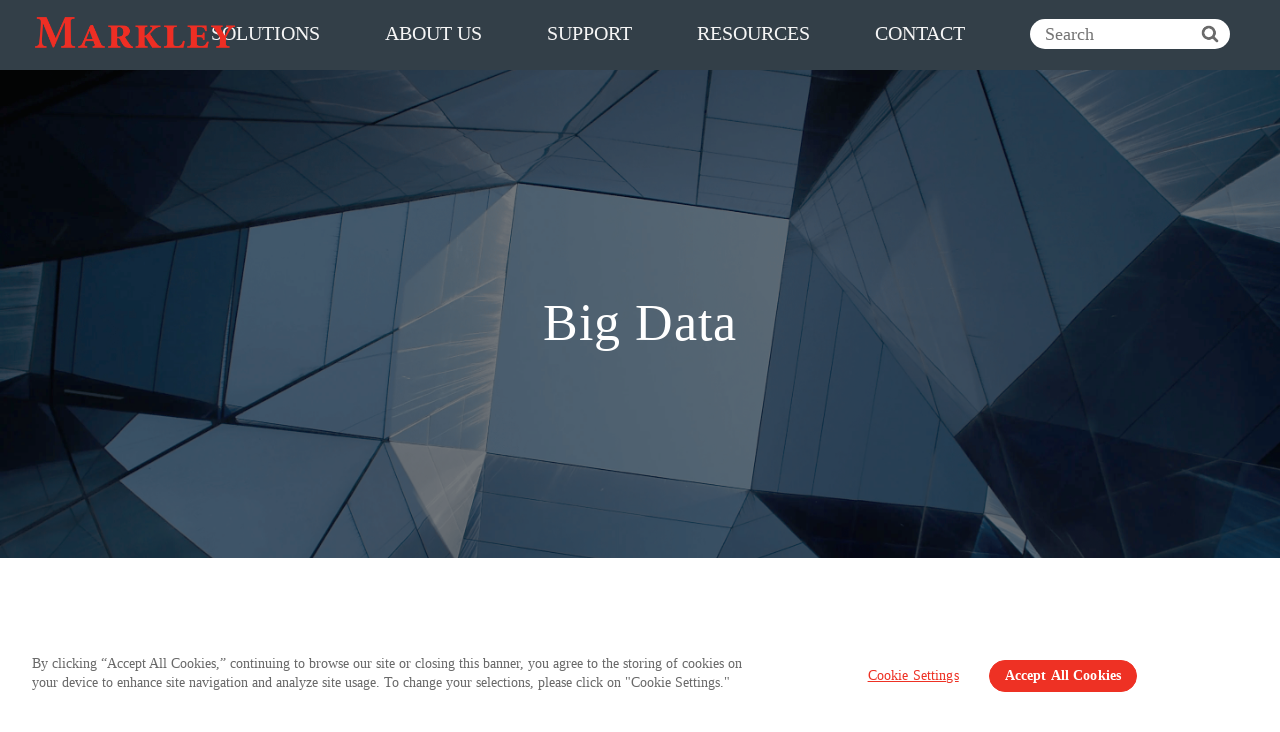

--- FILE ---
content_type: text/html; charset=UTF-8
request_url: https://www.markleygroup.com/blog/4
body_size: 8580
content:
<!doctype html><html lang="en"><head>
        <meta charset="utf-8">
        <title>Blog | Big Data | Markley</title>
        <meta name="viewport" content="width=device-width, initial-scale=1">

    
    <meta property="og:description" content="Check out our posts on the topic of big data.">
    <meta property="og:title" content="Blog | Big Data | Markley">
    <meta name="twitter:description" content="Check out our posts on the topic of big data.">
    <meta name="twitter:title" content="Blog | Big Data | Markley">

    

    

    <style>
a.cta_button{-moz-box-sizing:content-box !important;-webkit-box-sizing:content-box !important;box-sizing:content-box !important;vertical-align:middle}.hs-breadcrumb-menu{list-style-type:none;margin:0px 0px 0px 0px;padding:0px 0px 0px 0px}.hs-breadcrumb-menu-item{float:left;padding:10px 0px 10px 10px}.hs-breadcrumb-menu-divider:before{content:'›';padding-left:10px}.hs-featured-image-link{border:0}.hs-featured-image{float:right;margin:0 0 20px 20px;max-width:50%}@media (max-width: 568px){.hs-featured-image{float:none;margin:0;width:100%;max-width:100%}}.hs-screen-reader-text{clip:rect(1px, 1px, 1px, 1px);height:1px;overflow:hidden;position:absolute !important;width:1px}
</style>

<link rel="stylesheet" href="https://www.markleygroup.com/hubfs/hub_generated/module_assets/1/30695276744/1759241632622/module_mega_menu_with_search.min.css">
<link rel="stylesheet" href="https://www.markleygroup.com/hubfs/hub_generated/template_assets/1/14483743611/1744423193397/template_animate-2.min.css">
<link rel="stylesheet" href="https://www.markleygroup.com/hubfs/luna%20css/style-magnific-popup.css">
<link rel="stylesheet" href="https://www.markleygroup.com/hubfs/hub_generated/template_assets/1/8577784654/1744423191004/template_bostonballet2.min.css">
<link rel="stylesheet" href="https://www.markleygroup.com/hubfs/Graphics/zeus%20css/bootstrap.css">
<link rel="stylesheet" href="https://www.markleygroup.com/hubfs/hub_generated/template_assets/1/14112844730/1744423192361/template_mns_datasheet_website.min.css">
<link rel="stylesheet" href="https://www.markleygroup.com/hubfs/hub_generated/module_assets/1/35329951191/1744519348985/module_Level_2_Hero.min.css">
<link rel="stylesheet" href="https://www.markleygroup.com/hubfs/hub_generated/module_assets/1/32351112718/1744725925639/module_New_Footer.min.css">
    


    
<!--  Added by GoogleAnalytics integration -->
<script>
var _hsp = window._hsp = window._hsp || [];
_hsp.push(['addPrivacyConsentListener', function(consent) { if (consent.allowed || (consent.categories && consent.categories.analytics)) {
  (function(i,s,o,g,r,a,m){i['GoogleAnalyticsObject']=r;i[r]=i[r]||function(){
  (i[r].q=i[r].q||[]).push(arguments)},i[r].l=1*new Date();a=s.createElement(o),
  m=s.getElementsByTagName(o)[0];a.async=1;a.src=g;m.parentNode.insertBefore(a,m)
})(window,document,'script','//www.google-analytics.com/analytics.js','ga');
  ga('create','UA-114193894-1','auto');
  ga('send','pageview');
}}]);
</script>

<!-- /Added by GoogleAnalytics integration -->

<!--  Added by GoogleAnalytics4 integration -->
<script>
var _hsp = window._hsp = window._hsp || [];
window.dataLayer = window.dataLayer || [];
function gtag(){dataLayer.push(arguments);}

var useGoogleConsentModeV2 = true;
var waitForUpdateMillis = 1000;


if (!window._hsGoogleConsentRunOnce) {
  window._hsGoogleConsentRunOnce = true;

  gtag('consent', 'default', {
    'ad_storage': 'denied',
    'analytics_storage': 'denied',
    'ad_user_data': 'denied',
    'ad_personalization': 'denied',
    'wait_for_update': waitForUpdateMillis
  });

  if (useGoogleConsentModeV2) {
    _hsp.push(['useGoogleConsentModeV2'])
  } else {
    _hsp.push(['addPrivacyConsentListener', function(consent){
      var hasAnalyticsConsent = consent && (consent.allowed || (consent.categories && consent.categories.analytics));
      var hasAdsConsent = consent && (consent.allowed || (consent.categories && consent.categories.advertisement));

      gtag('consent', 'update', {
        'ad_storage': hasAdsConsent ? 'granted' : 'denied',
        'analytics_storage': hasAnalyticsConsent ? 'granted' : 'denied',
        'ad_user_data': hasAdsConsent ? 'granted' : 'denied',
        'ad_personalization': hasAdsConsent ? 'granted' : 'denied'
      });
    }]);
  }
}

gtag('js', new Date());
gtag('set', 'developer_id.dZTQ1Zm', true);
gtag('config', 'G-5TNJCW3RVM');
</script>
<script async src="https://www.googletagmanager.com/gtag/js?id=G-5TNJCW3RVM"></script>

<!-- /Added by GoogleAnalytics4 integration -->

<!--  Added by GoogleTagManager integration -->
<script>
var _hsp = window._hsp = window._hsp || [];
window.dataLayer = window.dataLayer || [];
function gtag(){dataLayer.push(arguments);}

var useGoogleConsentModeV2 = true;
var waitForUpdateMillis = 1000;



var hsLoadGtm = function loadGtm() {
    if(window._hsGtmLoadOnce) {
      return;
    }

    if (useGoogleConsentModeV2) {

      gtag('set','developer_id.dZTQ1Zm',true);

      gtag('consent', 'default', {
      'ad_storage': 'denied',
      'analytics_storage': 'denied',
      'ad_user_data': 'denied',
      'ad_personalization': 'denied',
      'wait_for_update': waitForUpdateMillis
      });

      _hsp.push(['useGoogleConsentModeV2'])
    }

    (function(w,d,s,l,i){w[l]=w[l]||[];w[l].push({'gtm.start':
    new Date().getTime(),event:'gtm.js'});var f=d.getElementsByTagName(s)[0],
    j=d.createElement(s),dl=l!='dataLayer'?'&l='+l:'';j.async=true;j.src=
    'https://www.googletagmanager.com/gtm.js?id='+i+dl;f.parentNode.insertBefore(j,f);
    })(window,document,'script','dataLayer','GTM-W7VLCTS');

    window._hsGtmLoadOnce = true;
};

_hsp.push(['addPrivacyConsentListener', function(consent){
  if(consent.allowed || (consent.categories && consent.categories.analytics)){
    hsLoadGtm();
  }
}]);

</script>

<!-- /Added by GoogleTagManager integration -->

    <link rel="canonical" href="https://www.markleygroup.com/blog/4">

<!-- OneTrust Cookies Consent Notice start -->

<script src="https://cdn.cookielaw.org/scripttemplates/otSDKStub.js" type="text/javascript" charset="UTF-8" data-domain-script="c1923581-5475-4d6d-9333-8ea8b6247cf7"></script>
<script type="text/javascript">
function OptanonWrapper() { }
</script>
<!-- OneTrust Cookies Consent Notice end -->
<style>
  #ot-sdk-btn.ot-sdk-show-settings, #ot-sdk-btn.optanon-show-settings {
    color: #333f48 !important;
    border: 0px solid #fff !important;
    background-color: #fff !important;
    text-decoration: underline !important;
    text-transform: none !important;
    font-weight: bold !important;
    text-align: left !important;
    margin: 0px !important;
    padding-top: 0px !important;
    padding-right: 0px !important;
    padding-left: 0px !important;
    padding-bottom: 4.75px !important;
    display: inline-block !important;
    font-size: 20px !important;
    vertical-align: bottom !important;
    font-family: Trebuchet MS !important;
    font-weight: bold !important;
}

#ot-sdk-btn.ot-sdk-show-settings:hover, #ot-sdk-btn.optanon-show-settings:hover{
    color: #3075e2 !important;
}

#onetrust-accept-btn-handler {
    font-family: Trebuchet MS !important;
    border-top-left-radius: 40px !important; 
    border-top-right-radius: 40px !important; 
    border-bottom-right-radius: 40px !important; 
    border-bottom-left-radius: 40px !important; 
    padding-left: 20px !important; 
    padding-right: 20px !important; 
    color: rgb(255, 255, 255) !important; 
    background-color: rgb(238, 49, 36) !important; 
    border-color: rgb(238, 49, 36) !important;
    font-size:14px !important;
    padding:7px 15px !important; 
    text-decoration: none !important;
}
#content {font-family: Trebuchet MS !important; font-style:normal !important;}

#onetrust-pc-btn-handler {
   font-family: Trebuchet MS !important;
   color: #ee3124 !important;
   font-size: 14px !important;
}

#onetrust-button-group{
    margin-top: 10px !important;   
    margin-bottom: 10px !important;
}

#accept-recommended-btn-handler{
    font-family: Trebuchet MS !important;
    border-top-left-radius: 40px !important; 
    border-top-right-radius: 40px !important; 
    border-bottom-right-radius: 40px !important; 
    border-bottom-left-radius: 40px !important; 
    padding-left: 20px !important; 
    padding-right: 20px !important; 
    color: rgb(255, 255, 255) !important; 
    background-color: rgb(238, 49, 36) !important; 
    border-color: rgb(238, 49, 36) !important;
    font-size:14px !important;
    padding:7px 15px !important; 
    text-decoration: none !important;
}
#cookie-preferences > div.save-preference-btn-container > button {
    font-family: Trebuchet MS !important;
    border-top-left-radius: 40px !important; 
    border-top-right-radius: 40px !important; 
    border-bottom-right-radius: 40px !important; 
    border-bottom-left-radius: 40px !important; 
    padding-left: 20px !important; 
    padding-right: 20px !important; 
    color: rgb(255, 255, 255) !important; 
    background-color: rgb(238, 49, 36) !important; 
    border-color: rgb(238, 49, 36) !important;
    font-size:14px !important;
    padding:7px 15px !important; 
    text-decoration: none !important;
}
     
#content > div.pc-logo-container > div{
    background-image: url("https://www.markleygroup.com/hubfs/Markley%20logo%20design%20Final-markleyONLY.png") !important;
}

button#onetrust-pc-btn-handler.cookie-setting-link{
   font-size: 14px !important;
   
   }
.cookie-setting-link{
   font-size: 14px !important;
   }
  
#onetrust-policy-text{
   margin-top: 10px !important;  
}

 @media (max-width: 900px) {

   #onetrust-accept-btn-handler {
    font-family: Trebuchet MS !important;
    border-top-left-radius: 40px !important; 
    border-top-right-radius: 40px !important; 
    border-bottom-right-radius: 40px !important; 
    border-bottom-left-radius: 40px !important; 
    padding-left: 20px !important; 
    padding-right: 20px !important; 
    color: rgb(255, 255, 255) !important; 
    background-color: rgb(238, 49, 36) !important; 
    border-color: rgb(238, 49, 36) !important;
    font-size:14px !important;
    padding:7px 15px !important; 
    text-decoration: none !important;
    max-width: 180px !important;
    margin-left:65px !important;
}
  
#accept-recommended-btn-handler{
    font-family: Trebuchet MS !important;
    border-top-left-radius: 40px !important; 
    border-top-right-radius: 40px !important; 
    border-bottom-right-radius: 40px !important; 
    border-bottom-left-radius: 40px !important; 
    color: rgb(255, 255, 255) !important; 
    background-color: rgb(238, 49, 36) !important; 
    border-color: rgb(238, 49, 36) !important;
    font-size:14px !important;
    padding:7px 15px !important; 
    text-decoration: none !important;
    width: 100px !important;
}

#cookie-preferences > div.save-preference-btn-container > button {
    font-family: Trebuchet MS !important;
    border-top-left-radius: 40px !important; 
    border-top-right-radius: 40px !important; 
    border-bottom-right-radius: 40px !important; 
    border-bottom-left-radius: 40px !important; 
    color: rgb(255, 255, 255) !important; 
    background-color: rgb(238, 49, 36) !important; 
    border-color: rgb(238, 49, 36) !important;
    font-size:14px !important;
    padding:7px 15px !important; 
    text-decoration: none !important;
    width:100%;
    max-width: 180px !important;
    margin-left:50px !important;

    
}
}
 @media (max-width: 500px) {
   button#onetrust-pc-btn-handler.cookie-setting-link{
   text-align:center !important;
   padding-right: 25px !important;
   
   }
   .cookie-setting-link{
   text-align: center !important;
   padding-right: 25px !important;
   }
}
</style>

<script type="text/javascript" src="//script.crazyegg.com/pages/scripts/0089/4285.js" async></script>
<link rel="icon" href="https://www.markleygroup.com/hubfs/favicon-red-circle-safari-1.svg" sizes="any" type="image/svg+xml">

<meta property="og:url" content="https://www.markleygroup.com/blog/4">
<meta name="twitter:card" content="summary">

<link rel="stylesheet" href="https://www.markleygroup.com/hubfs/hub_generated/template_assets/1/28964739372/1744423207037/template_one_trust_styles.min.css">




     <meta name="viewport" content="width=device-width, initial-scale=1">

    
    <meta property="og:description" content="Check out our posts on the topic of big data.">
    <meta property="og:title" content="Blog | Big Data | Markley">
    <meta name="twitter:description" content="Check out our posts on the topic of big data.">
    <meta name="twitter:title" content="Blog | Big Data | Markley">

    

    

    <style>
a.cta_button{-moz-box-sizing:content-box !important;-webkit-box-sizing:content-box !important;box-sizing:content-box !important;vertical-align:middle}.hs-breadcrumb-menu{list-style-type:none;margin:0px 0px 0px 0px;padding:0px 0px 0px 0px}.hs-breadcrumb-menu-item{float:left;padding:10px 0px 10px 10px}.hs-breadcrumb-menu-divider:before{content:'›';padding-left:10px}.hs-featured-image-link{border:0}.hs-featured-image{float:right;margin:0 0 20px 20px;max-width:50%}@media (max-width: 568px){.hs-featured-image{float:none;margin:0;width:100%;max-width:100%}}.hs-screen-reader-text{clip:rect(1px, 1px, 1px, 1px);height:1px;overflow:hidden;position:absolute !important;width:1px}
</style>

<link rel="stylesheet" href="https://www.markleygroup.com/hubfs/hub_generated/module_assets/1/30695276744/1759241632622/module_mega_menu_with_search.min.css">
<link rel="stylesheet" href="https://www.markleygroup.com/hubfs/hub_generated/template_assets/1/14483743611/1744423193397/template_animate-2.min.css">
<link rel="stylesheet" href="https://www.markleygroup.com/hubfs/luna%20css/style-magnific-popup.css">
<link rel="stylesheet" href="https://www.markleygroup.com/hubfs/hub_generated/template_assets/1/8577784654/1744423191004/template_bostonballet2.min.css">
<link rel="stylesheet" href="https://www.markleygroup.com/hubfs/Graphics/zeus%20css/bootstrap.css">
<link rel="stylesheet" href="https://www.markleygroup.com/hubfs/hub_generated/template_assets/1/14112844730/1744423192361/template_mns_datasheet_website.min.css">
<link rel="stylesheet" href="https://www.markleygroup.com/hubfs/hub_generated/module_assets/1/35329951191/1744519348985/module_Level_2_Hero.min.css">
<link rel="stylesheet" href="https://www.markleygroup.com/hubfs/hub_generated/module_assets/1/32351112718/1744725925639/module_New_Footer.min.css">
    


    
<!--  Added by GoogleAnalytics integration -->
<script>
var _hsp = window._hsp = window._hsp || [];
_hsp.push(['addPrivacyConsentListener', function(consent) { if (consent.allowed || (consent.categories && consent.categories.analytics)) {
  (function(i,s,o,g,r,a,m){i['GoogleAnalyticsObject']=r;i[r]=i[r]||function(){
  (i[r].q=i[r].q||[]).push(arguments)},i[r].l=1*new Date();a=s.createElement(o),
  m=s.getElementsByTagName(o)[0];a.async=1;a.src=g;m.parentNode.insertBefore(a,m)
})(window,document,'script','//www.google-analytics.com/analytics.js','ga');
  ga('create','UA-114193894-1','auto');
  ga('send','pageview');
}}]);
</script>

<!-- /Added by GoogleAnalytics integration -->

<!--  Added by GoogleAnalytics4 integration -->
<script>
var _hsp = window._hsp = window._hsp || [];
window.dataLayer = window.dataLayer || [];
function gtag(){dataLayer.push(arguments);}

var useGoogleConsentModeV2 = true;
var waitForUpdateMillis = 1000;


if (!window._hsGoogleConsentRunOnce) {
  window._hsGoogleConsentRunOnce = true;

  gtag('consent', 'default', {
    'ad_storage': 'denied',
    'analytics_storage': 'denied',
    'ad_user_data': 'denied',
    'ad_personalization': 'denied',
    'wait_for_update': waitForUpdateMillis
  });

  if (useGoogleConsentModeV2) {
    _hsp.push(['useGoogleConsentModeV2'])
  } else {
    _hsp.push(['addPrivacyConsentListener', function(consent){
      var hasAnalyticsConsent = consent && (consent.allowed || (consent.categories && consent.categories.analytics));
      var hasAdsConsent = consent && (consent.allowed || (consent.categories && consent.categories.advertisement));

      gtag('consent', 'update', {
        'ad_storage': hasAdsConsent ? 'granted' : 'denied',
        'analytics_storage': hasAnalyticsConsent ? 'granted' : 'denied',
        'ad_user_data': hasAdsConsent ? 'granted' : 'denied',
        'ad_personalization': hasAdsConsent ? 'granted' : 'denied'
      });
    }]);
  }
}

gtag('js', new Date());
gtag('set', 'developer_id.dZTQ1Zm', true);
gtag('config', 'G-5TNJCW3RVM');
</script>
<script async src="https://www.googletagmanager.com/gtag/js?id=G-5TNJCW3RVM"></script>

<!-- /Added by GoogleAnalytics4 integration -->

<!--  Added by GoogleTagManager integration -->
<script>
var _hsp = window._hsp = window._hsp || [];
window.dataLayer = window.dataLayer || [];
function gtag(){dataLayer.push(arguments);}

var useGoogleConsentModeV2 = true;
var waitForUpdateMillis = 1000;



var hsLoadGtm = function loadGtm() {
    if(window._hsGtmLoadOnce) {
      return;
    }

    if (useGoogleConsentModeV2) {

      gtag('set','developer_id.dZTQ1Zm',true);

      gtag('consent', 'default', {
      'ad_storage': 'denied',
      'analytics_storage': 'denied',
      'ad_user_data': 'denied',
      'ad_personalization': 'denied',
      'wait_for_update': waitForUpdateMillis
      });

      _hsp.push(['useGoogleConsentModeV2'])
    }

    (function(w,d,s,l,i){w[l]=w[l]||[];w[l].push({'gtm.start':
    new Date().getTime(),event:'gtm.js'});var f=d.getElementsByTagName(s)[0],
    j=d.createElement(s),dl=l!='dataLayer'?'&l='+l:'';j.async=true;j.src=
    'https://www.googletagmanager.com/gtm.js?id='+i+dl;f.parentNode.insertBefore(j,f);
    })(window,document,'script','dataLayer','GTM-W7VLCTS');

    window._hsGtmLoadOnce = true;
};

_hsp.push(['addPrivacyConsentListener', function(consent){
  if(consent.allowed || (consent.categories && consent.categories.analytics)){
    hsLoadGtm();
  }
}]);

</script>

<!-- /Added by GoogleTagManager integration -->

    <link rel="canonical" href="https://www.markleygroup.com/blog/4">

<!-- OneTrust Cookies Consent Notice start -->

<script src="https://cdn.cookielaw.org/scripttemplates/otSDKStub.js" type="text/javascript" charset="UTF-8" data-domain-script="c1923581-5475-4d6d-9333-8ea8b6247cf7"></script>
<script type="text/javascript">
function OptanonWrapper() { }
</script>
<!-- OneTrust Cookies Consent Notice end -->
<style>
  #ot-sdk-btn.ot-sdk-show-settings, #ot-sdk-btn.optanon-show-settings {
    color: #333f48 !important;
    border: 0px solid #fff !important;
    background-color: #fff !important;
    text-decoration: underline !important;
    text-transform: none !important;
    font-weight: bold !important;
    text-align: left !important;
    margin: 0px !important;
    padding-top: 0px !important;
    padding-right: 0px !important;
    padding-left: 0px !important;
    padding-bottom: 4.75px !important;
    display: inline-block !important;
    font-size: 20px !important;
    vertical-align: bottom !important;
    font-family: Trebuchet MS !important;
    font-weight: bold !important;
}

#ot-sdk-btn.ot-sdk-show-settings:hover, #ot-sdk-btn.optanon-show-settings:hover{
    color: #3075e2 !important;
}

#onetrust-accept-btn-handler {
    font-family: Trebuchet MS !important;
    border-top-left-radius: 40px !important; 
    border-top-right-radius: 40px !important; 
    border-bottom-right-radius: 40px !important; 
    border-bottom-left-radius: 40px !important; 
    padding-left: 20px !important; 
    padding-right: 20px !important; 
    color: rgb(255, 255, 255) !important; 
    background-color: rgb(238, 49, 36) !important; 
    border-color: rgb(238, 49, 36) !important;
    font-size:14px !important;
    padding:7px 15px !important; 
    text-decoration: none !important;
}
#content {font-family: Trebuchet MS !important; font-style:normal !important;}

#onetrust-pc-btn-handler {
   font-family: Trebuchet MS !important;
   color: #ee3124 !important;
   font-size: 14px !important;
}

#onetrust-button-group{
    margin-top: 10px !important;   
    margin-bottom: 10px !important;
}

#accept-recommended-btn-handler{
    font-family: Trebuchet MS !important;
    border-top-left-radius: 40px !important; 
    border-top-right-radius: 40px !important; 
    border-bottom-right-radius: 40px !important; 
    border-bottom-left-radius: 40px !important; 
    padding-left: 20px !important; 
    padding-right: 20px !important; 
    color: rgb(255, 255, 255) !important; 
    background-color: rgb(238, 49, 36) !important; 
    border-color: rgb(238, 49, 36) !important;
    font-size:14px !important;
    padding:7px 15px !important; 
    text-decoration: none !important;
}
#cookie-preferences > div.save-preference-btn-container > button {
    font-family: Trebuchet MS !important;
    border-top-left-radius: 40px !important; 
    border-top-right-radius: 40px !important; 
    border-bottom-right-radius: 40px !important; 
    border-bottom-left-radius: 40px !important; 
    padding-left: 20px !important; 
    padding-right: 20px !important; 
    color: rgb(255, 255, 255) !important; 
    background-color: rgb(238, 49, 36) !important; 
    border-color: rgb(238, 49, 36) !important;
    font-size:14px !important;
    padding:7px 15px !important; 
    text-decoration: none !important;
}
     
#content > div.pc-logo-container > div{
    background-image: url("https://www.markleygroup.com/hubfs/Markley%20logo%20design%20Final-markleyONLY.png") !important;
}

button#onetrust-pc-btn-handler.cookie-setting-link{
   font-size: 14px !important;
   
   }
.cookie-setting-link{
   font-size: 14px !important;
   }
  
#onetrust-policy-text{
   margin-top: 10px !important;  
}

 @media (max-width: 900px) {

   #onetrust-accept-btn-handler {
    font-family: Trebuchet MS !important;
    border-top-left-radius: 40px !important; 
    border-top-right-radius: 40px !important; 
    border-bottom-right-radius: 40px !important; 
    border-bottom-left-radius: 40px !important; 
    padding-left: 20px !important; 
    padding-right: 20px !important; 
    color: rgb(255, 255, 255) !important; 
    background-color: rgb(238, 49, 36) !important; 
    border-color: rgb(238, 49, 36) !important;
    font-size:14px !important;
    padding:7px 15px !important; 
    text-decoration: none !important;
    max-width: 180px !important;
    margin-left:65px !important;
}
  
#accept-recommended-btn-handler{
    font-family: Trebuchet MS !important;
    border-top-left-radius: 40px !important; 
    border-top-right-radius: 40px !important; 
    border-bottom-right-radius: 40px !important; 
    border-bottom-left-radius: 40px !important; 
    color: rgb(255, 255, 255) !important; 
    background-color: rgb(238, 49, 36) !important; 
    border-color: rgb(238, 49, 36) !important;
    font-size:14px !important;
    padding:7px 15px !important; 
    text-decoration: none !important;
    width: 100px !important;
}

#cookie-preferences > div.save-preference-btn-container > button {
    font-family: Trebuchet MS !important;
    border-top-left-radius: 40px !important; 
    border-top-right-radius: 40px !important; 
    border-bottom-right-radius: 40px !important; 
    border-bottom-left-radius: 40px !important; 
    color: rgb(255, 255, 255) !important; 
    background-color: rgb(238, 49, 36) !important; 
    border-color: rgb(238, 49, 36) !important;
    font-size:14px !important;
    padding:7px 15px !important; 
    text-decoration: none !important;
    width:100%;
    max-width: 180px !important;
    margin-left:50px !important;

    
}
}
 @media (max-width: 500px) {
   button#onetrust-pc-btn-handler.cookie-setting-link{
   text-align:center !important;
   padding-right: 25px !important;
   
   }
   .cookie-setting-link{
   text-align: center !important;
   padding-right: 25px !important;
   }
}
</style>

<script type="text/javascript" src="//script.crazyegg.com/pages/scripts/0089/4285.js" async></script>
<link rel="icon" href="https://www.markleygroup.com/hubfs/favicon-red-circle-safari-1.svg" sizes="any" type="image/svg+xml">

<meta property="og:url" content="https://www.markleygroup.com/blog/4">
<meta name="twitter:card" content="summary">





    <meta name="description" content="Check out our posts on the topic of big data.">
    <link rel="stylesheet" href="//7052064.fs1.hubspotusercontent-na1.net/hubfs/7052064/hub_generated/template_assets/DEFAULT_ASSET/1767118704405/template_layout.min.css">
    
 <link rel="shortcut icon" type="image/png" href="https://www.markleygroup.com/hubfs/favicon-red-circle-96.png">

    <meta name="viewport" content="width=device-width, initial-scale=1.0">
    <meta name="keywords" content="">
          
     <script src="https://cdnjs.cloudflare.com/ajax/libs/slick-carousel/1.6.0/slick.min.js"></script>
 
    <!-- Loading Bootstrap -->
    <link href="https://www.markleygroup.com/hubfs/bootstrap.css" rel="stylesheet">
     
     <script src="https://kit.fontawesome.com/5dfaeb3f74.js" crossorigin="anonymous"></script>

    <!-- Loading Template CSS -->
    <link href="https://www.markleygroup.com/hubfs/hub_generated/template_assets/1/14112844730/1744423192361/template_mns_datasheet_website.min.css" rel="stylesheet">
     <link href="https://www.markleygroup.com/hubfs/hub_generated/template_assets/1/5175160001/1744423159132/template_style.min.css" rel="stylesheet">

  <style>
    body {
      margin:0;
      padding:0;
      font-size:18px;
      color:#6a6a6a;
      font-family: Trebuchet MS;
    }
    

    
    a {
      text-decoration:none;
      color:#3574e3;
    }
    
    .info {
      margin-top:.5em;
    }
    
    .month {
      color:#333f48;
    }
    
    .title {
      font-size:32px;
      padding-bottom:1em;
      color:#333f48;
    }
    
    .blog-preview {
      margin-top:2.5em;
      line-height:160%;
      font-family: Trebuchet MS;
    }
    
    .blog-article {
      font-family: Trebuchet MS;
      font-size:18px;
      color:#6a6a6a;
      line-height:160%;
    }
    
    .blog-details {
      color:#333F48;
      font-size:20px;
      padding-bottom:1em;
    }
    
    .blog-sectiontitle {
      font-size:32px;
      color:#333F48;
      margin-bottom:1em;
    }
    
    .excerpt-info, .featured-excerpt {
      font-size:20px!important;
      color:#8d909a;
      margin-top:1em;
      line-height:160%;
    }
    
    .blog-preview:first-child {
      margin-top:0;
    }
    
    .preview-title, .preview-title a, .featured-title{
      margin-top:.3em;
      color:#333F48;
      font-size:25px;
    }
    
    .featured-title {
      margin-top:1em;
    }
    
    .preview-title a:hover {
      color:#307FE2;
    }
    
    .preview-category {
      margin-bottom:1em;
      
    }
    
    .preview-category a, .featured-category a {
      color:#307FE2;
      margin:0 .5em 0 .4em;
      text-transform:uppercase;
    }
    
    .preview-category a:first-child, .featured-category a:first-child {
      margin-left:0;
    }
    
    .box img{
      max-width:100%;
    }
    
    .hubdb-pagination {
      margin-top:2em;
    }
    
    .return-blogCTA a{
      color:#307fe2;
      font-size:20px;
    }
    
    .return-blogCTA {
      padding-top:2em
    }
    
    @media only screen and (max-width: 600px) {
      .preview-title a{
        border-bottom:1px solid #333f48;
      }
    }
    
    

   
   
  
  </style><meta name="generator" content="HubSpot"></head>
  
  
  <body>
<!--  Added by GoogleTagManager integration -->
<noscript><iframe src="https://www.googletagmanager.com/ns.html?id=GTM-W7VLCTS" height="0" width="0" style="display:none;visibility:hidden"></iframe></noscript>

<!-- /Added by GoogleTagManager integration -->

    
<div id="hs_cos_wrapper_module_15954419653221" class="hs_cos_wrapper hs_cos_wrapper_widget hs_cos_wrapper_type_module" style="" data-hs-cos-general-type="widget" data-hs-cos-type="module"><div class="wrapper">
        <div class="mega_menu">
            <div id="logo">
                <a href="https://www.markleygroup.com/"><img id="markleyLogo" alt="markley logo" src="https://www.markleygroup.com/hubfs/logo-2.png"></a>
            <!--end of logo-->
            </div>
            <div id="mega_links">
                <div class="mega_section"><a href="#">solutions</a>
                    <div class="sub_menu solutions">
                        <div class="col">
                            <h3><a rel="canonical" href="https://www.markleygroup.com/data-center">Data Center</a></h3>
                            <p><a rel="canonical" href="https://www.markleygroup.com/services/colocation">Colocation</a></p>
                            <p><a rel="canonical" href="https://www.markleygroup.com/services/high-density-colocation">High Density Colocation </a></p>
                            <p><a rel="canonical" href="https://www.markleygroup.com/services/hybrid-cloud">Hybrid Cloud</a></p>
                            <p><a rel="canonical" href="https://www.markleygroup.com/services/disaster-recovery">Disaster Recovery</a></p>
                            <p><a rel="canonical" href="https://www.markleygroup.com/services/24x7-site-support">24x7 On-Site Support</a></p>
                            <p><a rel="canonical" href="https://www.markleygroup.com/services/data-destruction-recycling">Data Destruction &amp; Recycling</a></p>
                        </div>
                        <div class="col">
                            <h3><a rel="canonical" href="https://www.markleygroup.com/connectivity">Connectivity</a></h3>
                            <p><a rel="canonical" href="https://www.markleygroup.com/services/carriers">Carriers</a></p>
                            <p><a rel="canonical" href="https://www.markleygroup.com/services/network-services">Network Services</a></p>
                            <p><a rel="canonical" href="https://www.markleygroup.com/services/mns-fabric">Markley Network Fabric</a></p>
                            <p><a rel="canonical" href="https://www.markleygroup.com/aws-direct-connect">AWS Direct Connect</a></p>
                            <p><a rel="canonical" href="https://www.markleygroup.com/services/boston-internet-exchange">Boston IX</a></p>
                            <p><a rel="canonical" href="https://www.markleygroup.com/cloud/network/dwdm">Metro Connects</a></p>
                            <p><a rel="canonical" href="https://www.markleygroup.com/cloud/network/out-of-band">Out-of-Band</a></p>
                        </div>
                        <div class="col">
                            <h3><a rel="canonical" href="https://www.markleygroup.com/cloud">Cloud</a></h3>
                            <p><a rel="canonical" href="https://www.markleygroup.com/cloud/infrastructure-as-a-service/virtual-machines">Compute</a></p>
                          <!--<p><a rel="canonical" href="https://www.markleygroup.com/appscale">AppScale</a></p>-->
                            <p><a rel="canonical" href="https://www.markleygroup.com/services/storage">Storage</a></p>
                            <p><a rel="canonical" href="https://www.markleygroup.com/cloud/backup-as-a-service">Backup / DR</a></p>
                            <p><a rel="canonical" href="https://www.markleygroup.com/cloud/infrastructure-as-a-service/firewalls">Firewall</a></p>
                            <p><a rel="canonical" href="https://www.markleygroup.com/cloud/infrastructure-as-a-service/load-balancers">Load Balancer</a></p>
                            <p><a rel="canonical" href="https://www.markleygroup.com/cloud/network/mcs-connect">MCS Connect</a></p>
                          <p><a rel="canonical" href="https://www.markleygroup.com/appscale">AppScale</a></p>
                        </div>
                        <!--<div class="col">
                            <h3><a rel="canonical" href="https://www.markleygroup.com/cloud/infrastructure-as-a-service/cray-supercomputing-as-a-service">HPC</a></h3>
                        </div>-->
                    </div>
                </div>
                
                <div class="mega_section"><a rel="canonical" href="https://www.markleygroup.com/about-markley">about us</a></div>
    
                <div class="mega_section"><a rel="canonical" href="https://www.markleygroup.com/support-login-0">support</a></div>
                <div class="mega_section"><a href="#">resources</a>
                    <div class="sub_menu solutions">
                        <div class="col">
                            <p><a rel="canonical" href="https://www.markleygroup.com/case-studies">Case Studies</a></p>
                            <p><a rel="canonical" href="https://www.markleygroup.com/press-and-media">Press &amp; Media</a></p>
                            <p><a rel="canonical" href="https://www.markleygroup.com/green-power-partnership">Green Power Partnership</a></p>
                            <p><a rel="canonical" href="https://www.markleygroup.com/blog">Blog</a></p>
                            <p><a rel="canonical" href="https://www.markleygroup.com/careers">Careers</a></p>
                        </div>
                        <!--<div class="col">
                            <h3><a rel="canonical" href="https://www.markleygroup.com/cloud/infrastructure-as-a-service/cray-supercomputing-as-a-service">HPC</a></h3>
                        </div>-->
                    </div>
                </div>
                <div class="mega_section"><a rel="canonical" href="https://www.markleygroup.com/contact-markley">contact</a></div>
              
              <!-- START OF SEARCH BAR-->
                <div class="mega_section">
                  <div class="search-box">
                  <form class="searchFrm" name="searchFrm" action="/search-result-page">
                    <input type="text" placeholder="Search" name="q" id="textdemo" class="textdemo">
                    <input type="submit" for="textdemo" value="" class="search-btn">
                  </form>
                  </div>
                </div>
               <!-- END OF SEARCH BAR -->
             
              
              
            <!--end of mega links-->
            </div>
        <!--end of mega menu-->
        </div>
  

    <!--end of desktop menu wrapper-->
    </div>


    <div id="nav">

        <div id="logo">
            <a href="https://www.markleygroup.com/"><img alt="logo" id="markleyLogo" src="https://www.markleygroup.com/hubfs/logo-2.png"></a>
        <!--end of logo-->
        </div>
        
        <input type="checkbox" id="menu">
        <label for="menu" id="nav-icon">≡</label>
    
        
        <div class="multi-level">
          
          <div class="item">
                <div class="search-box">
                  <form class="searchFrm" name="searchFrm" action="/search-result-page">
                    <input style="color:#6a6a6a!important;" type="text" placeholder="Search" name="q" id="textdemo" class="textdemo">
                    <input type="submit" for="textdemo" value="" class="search-btn">
                  </form>
                 </div>
            </div>
          
            <!--START OF SOLUTIONS-->
            <div class="item">
                <input type="checkbox" id="A">
                <img src="https://www.markleygroup.com/hubfs/Arrow.png" alt="arrow" class="arrow"><label style="margin-left:1em" for="A">Solutions</label>
                
                
                <div class="secondLevel">
                    <div class="secondLevelWrapper">
                        <div class="sub-item">
                            <input type="checkbox" id="A-A">
                            <img src="https://www.markleygroup.com/hubfs/Arrow.png" alt="arrow" class="arrow"><label style="margin-left:1em" for="A-A">Data Center</label>
                            
                            <div class="thirdLevel">
                                <div class="thirdLevelLink"><a rel="canonical" href="https://www.markleygroup.com/data-center">Data Center</a></div>
                                <div class="thirdLevelLink"><a rel="canonical" href="https://www.markleygroup.com/services/colocation">Colocation</a></div>
                                <div class="thirdLevelLink"><a rel="canonical" href="https://www.markleygroup.com/services/high-density-colocation">High Density Colocation </a></div>
                                <div class="thirdLevelLink"><a rel="canonical" href="https://www.markleygroup.com/services/hybrid-cloud">Hybrid Cloud</a></div>
                                <div class="thirdLevelLink"><a rel="canonical" href="https://www.markleygroup.com/services/disaster-recovery">Disaster Recovery</a></div>
                                <div class="thirdLevelLink"><a rel="canonical" href="https://www.markleygroup.com/services/24x7-site-support">24x7 On-Site Support</a></div>
                                <div class="thirdLevelLink"><a rel="canonical" href="https://www.markleygroup.com/services/data-destruction-recycling">Data Destruction &amp; Recycling</a></div>
                            </div>
                        </div>
                    </div>

                    <div class="secondLevelWrapper">
                        <div class="sub-item">
                            <input type="checkbox" id="A-B">
                            <img src="https://www.markleygroup.com/hubfs/Arrow.png" alt="arrow" class="arrow"><label style="margin-left:1em" for="A-B">Connectivity</label>
                            
                            <div class="thirdLevel">
                                <div class="thirdLevelLink"><a rel="canonical" href="https://www.markleygroup.com/connectivity">Connectivity</a></div>
                                <div class="thirdLevelLink"><a rel="canonical" href="https://www.markleygroup.com/services/carriers">Carriers</a></div>
                                <div class="thirdLevelLink"><a rel="canonical" href="https://www.markleygroup.com/services/network-services">Network Services</a></div>
                                <div class="thirdLevelLink"><a rel="canonical" href="https://www.markleygroup.com/services/mns-fabric">Markley Network Fabric</a></div>
                                <div class="thirdLevelLink"><a rel="canonical" href="https://www.markleygroup.com/aws-direct-connect">AWS Direct Connect</a></div>
                                <div class="thirdLevelLink"><a rel="canonical" href="https://www.markleygroup.com/services/boston-internet-exchange">Boston IX</a></div>
                                <div class="thirdLevelLink"><a rel="canonical" href="https://www.markleygroup.com/cloud/network/dwdm">Metro Connects</a></div>
                                <div class="thirdLevelLink"><a rel="canonical" href="https://www.markleygroup.com/cloud/network/out-of-band">Out-of-Band</a></div>
                            </div>
                        </div>
                    </div>

                    <div class="secondLevelWrapper">
                        <div class="sub-item">
                            <input type="checkbox" id="A-C">
                            <img src="https://www.markleygroup.com/hubfs/Arrow.png" alt="arrow" class="arrow"><label style="margin-left:1em" for="A-C">Cloud</label>
                            
                            <div class="thirdLevel">
                                <div class="thirdLevelLink"><a rel="canonical" href="https://www.markleygroup.com/cloud">Cloud</a></div>
                                <div class="thirdLevelLink"><a rel="canonical" href="https://www.markleygroup.com/cloud/infrastructure-as-a-service/virtual-machines">Compute</a></div>
                               <!-- <div class="thirdLevelLink"><a rel="canonical" href="https://www.markleygroup.com/appscale">AppScale</a></div>-->
                              <div class="thirdLevelLink"><a rel="canonical" href="https://www.markleygroup.com/services/storage">Storage</a></div>
                                <div class="thirdLevelLink"><a rel="canonical" href="https://www.markleygroup.com/cloud/backup-as-a-service">Backup / DR</a></div>
                                <div class="thirdLevelLink"><a rel="canonical" href="https://www.markleygroup.com/cloud/infrastructure-as-a-service/firewalls">Firewall</a></div>
                                <div class="thirdLevelLink"><a rel="canonical" href="https://www.markleygroup.com/cloud/infrastructure-as-a-service/load-balancers">Load Balancers</a></div>
                                <div class="thirdLevelLink"><a rel="canonical" href="https://www.markleygroup.com/cloud/network/mcs-connect">MCS Connect</a></div>
                              <div class="thirdLevelLink"><a rel="canonical" href="https://www.markleygroup.com/appscale">AppScale</a></div>
                            </div>
                        </div>
                    </div>

                   <!-- <div class="secondLevelWrapper">
                        <div class="sub-item">
                            <input type="checkbox" id="A-D"/>
                            <label for="A-D"><a rel="canonical" href="https://www.markleygroup.com/cloud/infrastructure-as-a-service/cray-supercomputing-as-a-service">HPC</a></label>
                        </div>
                    </div>-->
                <!--end of second level-->
                </div>
            <!--end of first level-->
            </div>
            <!--END OF SOLUTIONS-->

            <!--START OF ABOUT US-->
            <div class="item">
                <label for="B"><a rel="canonical" href="https://www.markleygroup.com/about-markley">About Us</a></label>
            </div>

            <div class="item">
                <label for="C"><a rel="canonical" href="https://www.markleygroup.com/support-login-0">Support</a></label>
            </div>
          
            <div class="item">
                <input type="checkbox" id="D">
                <img src="https://www.markleygroup.com/hubfs/Arrow.png" alt="arrow" class="arrow"><label style="margin-left:1em" for="D">Resources</label>
                            <div class="thirdLevel">
                                <div class="thirdLevelLink"><a rel="canonical" href="https://www.markleygroup.com/case-studies">Case Studies</a></div>
                                <div class="thirdLevelLink"><a rel="canonical" href="https://www.markleygroup.com/press-and-media">Press &amp; Media</a></div>
                                <div class="thirdLevelLink"><a rel="canonical" href="https://www.markleygroup.com/green-power-partnership">Green Power Partnership</a></div>
                                <div class="thirdLevelLink"><a rel="canonical" href="https://www.markleygroup.com/blog">Blog</a></div>
                                <div class="thirdLevelLink"><a rel="canonical" href="https://www.markleygroup.com/careers">Careers</a></div>
                              </div>
                            </div>
            </div>
          
            <div class="item">
                <label for="E"><a rel="canonical" href="https://www.markleygroup.com/contact-markley">Contact</a></label>
            </div>

        </div></div>


       <div id="hs_cos_wrapper_module_15977652557535" class="hs_cos_wrapper hs_cos_wrapper_widget hs_cos_wrapper_type_module" style="" data-hs-cos-general-type="widget" data-hs-cos-type="module">
		
 




 
   

 



  
<div class="centered w1000 pt40">
  <ul class="tags"> 
                               
                               
                        </ul>  
</div>
 </div>

     
        
         
        
        
      
    
        
        
      
	

  

    
      
      
    
    
    <!--<meta name="description" content="">-->
    
<div id="hs_cos_wrapper_module_160158258711987" class="hs_cos_wrapper hs_cos_wrapper_widget hs_cos_wrapper_type_module" style="" data-hs-cos-general-type="widget" data-hs-cos-type="module"><!--begin hero section-->
    <table width="100%" border="0" cellpadding="0" cellspacing="0" align="center" class="iFrame" bgcolor="#2f404d" style="background-color: #2f404d; border-color: #2f404d;">
	    <tbody><tr>   
		    <td align="center" class="hero-img" style="background-image: url('https://www.markleygroup.com/hubfs/banner%20copy.png');
                                                  width: 100%;
                                                   left: 50%;
                                                   right: 50%;
                                                   margin-left: -50vw;
                                                   margin-right: -50vw;
                                                   box-shadow:inset 0 0 0 2000px rgba(0,0,0,0.2);
                                                   color: #fff;
                                                   background-color: #111;
                                                   padding: 0;
                                                   background-size: cover;
                                                   overflow: hidden;
                                                   background-attachment: fixed;
                                                   background-repeat:no-repeat;">
	<!--begin container -->
		<div class="container">
	    <!--begin row -->
	    <div class="row"> 
	       <!--begin col md 12 -->
				<div class="col-md-12">
            &nbsp;
					<div class="zeus-home-title text-center">
<h1 style="width: 100%; font-size: 52px; font-family: Trebuchet MS; line-height: 60px;"><br>Big Data</h1>
					  </div>
           </div>
				   <!--end col md 12 -->
          </div>
	        </div>
        </td>
      </tr>
</tbody></table></div>
    <section class="section-white" id="about" style="background-color:#fff; width: 100vw;
            position: relative;
            left: 50%;
            right: 50%;
            margin-left: -50vw;
            margin-right: -50vw;">
	    
	    <!--begin container -->
	    <div class="container" style="width:100%;max-width:1175px;">

			<!--begin row -->
	      	<div class="row">			        
    
    	<div class="zeus-dark-headings-about" data-wow-delay="0.60s" style="font-family:Trebuchet MS;">
    
        
<div id="hs_cos_wrapper_module_16019269903145" class="hs_cos_wrapper hs_cos_wrapper_widget hs_cos_wrapper_type_module" style="" data-hs-cos-general-type="widget" data-hs-cos-type="module">



<div class="return-blogCTA">
  <a href="https://www.markleygroup.com/blog">&lt; Back to Blog</a>
</div></div>
            </div>
            
            
        </div>
       </div>
  </section>
    
      
  
 
  
      
     
    

    
 
     <div class="footer-container-wrapper">
       <div id="hs_cos_wrapper_module_159475968342543" class="hs_cos_wrapper hs_cos_wrapper_widget hs_cos_wrapper_type_module" style="" data-hs-cos-general-type="widget" data-hs-cos-type="module"><div id="desktopFooter">
    <div class="desktopFooterLogo">
        <img id="desktopLogo" src="https://www.markleygroup.com/hubfs/logo-3.png" alt="markley logo">
    <!--end of footer logo-->
    </div>

    <div class="desktopFooterNavi">

        <div class="desktopFooterLinks">
            <div class="desktopFooterAddress">

                <div class="desktopFooterSection">
                    One Summer Street<br>
                    Boston, Massachusetts 02110
                <!--end of section-->
                </div>

                <div class="desktopFooterSection headingCapsLinks">
                    <a href="https://www.markleygroup.com/contact-markley">contact us</a>
                    <a href="https://www.markleygroup.com/about-markley">about markley</a>
                    <a href="https://www.markleygroup.com/careers">careers</a>
                <!--end of section-->
                </div>

                <div class="desktopFooterSection headingCapsLinks">
                    <a href="https://www.markleygroup.com/support-login-0">support</a>
                    <a href="https://www.markleygroup.com/blog">blog</a>
                <!--end of section-->
                </div>

            <!--end of desktop footer address-->
            </div>
        <!--end of 1st desktop column-->
        </div>

        <div class="desktopFooterLinks">

            <div class="desktopFooterSection headingCapText"><a href="https://www.markleygroup.com/data-center">Data Center</a></div>

            <div class="desktopFooterSection sublinksText">
                <a href="https://www.markleygroup.com/services/colocation">Colocation</a>
                <a href="https://www.markleygroup.com/services/high-density-colocation">High Density Colocation</a>
                <a href="https://www.markleygroup.com/services/hybrid-cloud">Hybrid Cloud</a>
                <a href="https://www.markleygroup.com/services/disaster-recovery">Disaster Recovery</a>
                <a href="https://www.markleygroup.com/services/24x7-site-support">24X7 On-Site Support</a>
                <a href="https://www.markleygroup.com/services/data-destruction-recycling">Data Destruction &amp; Recycling</a>
             <!--end of section-->
             </div>

        <!--end of 2nd desktop column-->
        </div>

        <div class="desktopFooterLinks">

            <div class="desktopFooterSection headingCapText"><a href="https://www.markleygroup.com/connectivity">Connectivity</a></div>
 
             <div class="desktopFooterSection sublinksText">
                 <a href="https://www.markleygroup.com/services/carriers">Carriers</a>
                 <a href="https://www.markleygroup.com/services/network-services">Network Services</a>
                 <a href="https://www.markleygroup.com/services/mns-fabric">Markley Network Fabric</a>
                 <a href="https://www.markleygroup.com/aws-direct-connect">AWS Direct Connect</a>
                 <a href="https://www.markleygroup.com/services/boston-internet-exchange">Boston IX</a>
                 <a href="https://www.markleygroup.com/cloud/network/dwdm">Metro Connects</a>
                 <a href="https://www.markleygroup.com/cloud/network/out-of-band">Out-of-Band</a>
              <!--end of section-->
              </div>

        <!--end of 3rd desktop column-->
        </div>

        <div class="desktopFooterLinks">
            <div class="desktopFooterSection headingCapText"><a href="https://www.markleygroup.com/cloud">Cloud</a></div>
 
             <div class="desktopFooterSection sublinksText">
                 <a href="https://www.markleygroup.com/cloud/infrastructure-as-a-service/virtual-machines">Compute</a>
                 <a href="https://www.markleygroup.com/services/storage">Storage</a>
                 <a href="https://www.markleygroup.com/cloud/backup-as-a-service">Backup / DR</a>
                 <a href="https://www.markleygroup.com/cloud/infrastructure-as-a-service/firewalls">Firewall</a>
                 <a href="https://www.markleygroup.com/cloud/infrastructure-as-a-service/load-balancers">Load Balancer</a>
                 <a href="https://www.markleygroup.com/cloud/network/mcs-connect">MCS Connect</a>
                 <a href="https://www.markleygroup.com/pay-invoice">Pay Invoice</a>
                 <!--<a href="https://www.markleygroup.com/cloud/infrastructure-as-a-service/cray-supercomputing-as-a-service">HPC</a>-->
               <a href="https://www.markleygroup.com/appscale">AppScale</a>
              <!--end of section-->
              </div>
        <!--end of 4th desktop column-->
        </div>

    <!--end of footer navi-->
    </div>

    <div class="desktopFooterCopyright">
        <div class="desktopFooterCopyrightText" style="font-size: 14px;">© Copyright 2026 by Markley, LLC. All rights reserved.
          &nbsp;
          <a href="https://www.markleygroup.com/privacy-policy" style="font-size: 13px; text-decoration:underline;">Privacy Policy</a>
          &nbsp;
          <a href="https://www.markleygroup.com/terms-of-use" style="font-size: 13px;text-decoration:underline;">Terms of Use</a>
          &nbsp;
          <a href="https://www.markleygroup.com/acceptable-use-policy" style="font-size: 13px;text-decoration:underline;">Acceptable Use Policy</a>
          &nbsp;
          <a href="https://www.markleygroup.com/california-privacy" style="font-size: 13px;text-decoration:underline;">Do Not Sell or Share My Personal Information</a></div>

        <div class="desktopFooterSocials">
            <a href="https://twitter.com/markleyboston"><img alt="twitter icon" src="https://www.markleygroup.com/hubfs/twitter.svg"></a><a href="https://www.facebook.com/MarkleyBoston/"><img alt="facebook icon" src="https://www.markleygroup.com/hubfs/facebook.svg"></a><a href="https://www.linkedin.com/company/markley-group/"><img alt="linkedin icon" src="https://www.markleygroup.com/hubfs/linkedin.svg"></a>
        </div>
    <!--end of footer copyright-->
    </div>
<!--end of desktop footer-->
</div>

<!--start of mobile-->
<div id="mobileFooter">

    <div class="mobileFooterSection">
        <img id="mobileLogo" alt="markley logo" src="https://www.markleygroup.com/hubfs/logo-3.png">
    </div>

    <div class="mobileFooterSection">
        One Summer Street<br>
        Boston, Massachusetts 02110
    </div>

    <div class="mobileFooterSection headingCapsText">
        <a href="https://www.markleygroup.com/contact-markley">Contact Us</a>
    </div>

    <div class="mobileFooterSection mobileFooterNavi">

        <div class="mobileMultiLevel">
            <div class="mobileItem">
                <label style="margin-right:.2em" for="Data">DATA CENTER</label>
                <input type="checkbox" id="Data">
                <img style="margin:-1.1em 0 0 6.7em;" class="mobileArrowDropdown" src="https://www.markleygroup.com/hubfs/mobilearrow.svg" alt="arrow">
                <div class="mobileFooterLinks">
                    <a href="https://www.markleygroup.com/data-center">Data Center</a>
                    <a href="https://www.markleygroup.com/services/colocation">Colocation</a>
                    <a href="https://www.markleygroup.com/services/high-density-colocation">High Density Colocation</a>
                    <a href="https://www.markleygroup.com/services/hybrid-cloud">Hybrid Cloud</a>
                    <a href="https://www.markleygroup.com/services/disaster-recovery">Disaster Recovery</a>
                    <a href="https://www.markleygroup.com/services/24x7-site-support">24X7 On-Site Support</a>
                    <a href="https://www.markleygroup.com/services/data-destruction-recycling">Data Destruction &amp; Recycling</a>
                </div>
            </div>
        </div>

    </div>

    <div class="mobileFooterSection mobileFooterNavi">

        <div class="mobileMultiLevel">
            <div class="mobileItem">
                <label style="margin-right:.1em" for="Connect">CONNECTIVITY</label>
                <input type="checkbox" id="Connect">
                <img style="margin:-1.1em 0 0 7.1em;" class="mobileArrowDropdown" src="https://www.markleygroup.com/hubfs/mobilearrow.svg" alt="arrow">
                <div class="mobileFooterLinks">
                    <a href="https://www.markleygroup.com/connectivity">Connectivity</a>
                    <a href="https://www.markleygroup.com/services/carriers">Carriers</a>
                    <a href="https://www.markleygroup.com/services/network-services">Network Services</a>
                    <a href="https://www.markleygroup.com/services/mns-fabric">Markley Network Fabric</a>
                    <a href="https://www.markleygroup.com/aws-direct-connect">AWS Direct Connect</a>
                    <a href="https://www.markleygroup.com/services/boston-internet-exchange">Boston IX</a>
                    <a href="https://www.markleygroup.com/cloud/network/dwdm">Metro Connects</a>
                    <a href="https://www.markleygroup.com/cloud/network/out-of-band">Out-of-Band</a>
                </div>
            </div>
        </div>

    </div>

    <div class="mobileFooterSection mobileFooterNavi">

        <div class="mobileMultiLevel">
            <div class="mobileItem">
                <label style="margin-right:.1em" for="Cloud">CLOUD</label>
                <input type="checkbox" id="Cloud">
                <img style="margin:-1.1em 0 0 3.5em;" class="mobileArrowDropdown" src="https://www.markleygroup.com/hubfs/mobilearrow.svg" alt="arrow">
                <div class="mobileFooterLinks">
                    <a href="https://www.markleygroup.com/cloud">Cloud</a>
                    <a href="https://www.markleygroup.com/cloud/infrastructure-as-a-service/virtual-machines">Compute</a>
                    <a href="https://www.markleygroup.com/services/storage">Storage</a>
                    <a href="https://www.markleygroup.com/cloud/backup-as-a-service">Backup / DR</a>
                    <a href="https://www.markleygroup.com/cloud/infrastructure-as-a-service/firewalls">Firewall</a>
                    <a href="https://www.markleygroup.com/cloud/infrastructure-as-a-service/load-balancers">Load Balancer</a>
                    <a href="https://www.markleygroup.com/cloud/network/mcs-connect">MCS Connect</a>
                    <a href="https://www.markleygroup.com/appscale">AppScale</a>
                    <a href="https://www.markleygroup.com/pay-invoice">Pay Invoice</a>
                   <!-- <a href="https://www.markleygroup.com/cloud/infrastructure-as-a-service/cray-supercomputing-as-a-service">HPC</a>-->
                </div>
            </div>
        </div>

    </div>

    <div class="mobileFooterSection headingCapsText">
        <a href="https://www.markleygroup.com/about-markley">about markley</a>
    </div>

    <div class="mobileFooterSection headingCapsText">
        <a href="https://www.markleygroup.com/privacy-policy">privacy policy</a>
    </div>

    <div class="mobileFooterSection headingCapsText">
        <a href="https://www.markleygroup.com/terms-of-use">terms of use</a>
    </div>
  
    <div class="mobileFooterSection headingCapsText">
        <a href="https://www.markleygroup.com/acceptable-use-policy">acceptable use policy</a>
    </div>

    <div class="mobileFooterSection headingCapsText">
        <a href="https://www.markleygroup.com/support-login-0">support</a>
    </div>

    <div class="mobileFooterSection headingCapsText">
        <a href="https://www.markleygroup.com/blog">blog</a>
    </div>
  
   <div class="mobileFooterSection headingCapsText">
        <a href="https://www.markleygroup.com/markley-minute">newsletter</a>
    </div>

    <div class="mobileFooterSection">
        © Copyright 2026 by Markley, LLC. All rights reserved.
    </div>

    <div class="mobileFooterSection mobileFooterSocials">
        <a href="https://twitter.com/markleyboston"><img alt="twitter icon" src="https://www.markleygroup.com/hubfs/twitter.svg"></a><a href="https://www.facebook.com/MarkleyBoston/"><img alt="facebook icon" src="https://www.markleygroup.com/hubfs/facebook.svg"></a><a href="https://www.linkedin.com/company/markley-group/"><img alt="linkedin icon" src="https://www.markleygroup.com/hubfs/linkedin.svg"></a>
    </div>

<!--end of mobile footer-->
</div></div>
      </div>
   

<!-- HubSpot performance collection script -->
<script defer src="/hs/hsstatic/content-cwv-embed/static-1.1293/embed.js"></script>
<script>
var hsVars = hsVars || {}; hsVars['language'] = 'en';
</script>

<script src="/hs/hsstatic/cos-i18n/static-1.53/bundles/project.js"></script>
<script src="https://www.markleygroup.com/hubfs/zeus/jquery-1.11.3.min.js"></script>
<script src="https://www.markleygroup.com/hubfs/zeus/bootstrap.js"></script>
<script src="https://www.markleygroup.com/hubfs/zeus/jquery.scrollTo-min.js"></script>
<script src="https://www.markleygroup.com/hubfs/zeus/jquery.magnific-popup.min.js"></script>
<script src="https://www.markleygroup.com/hubfs/jquery.nav2.js"></script>
<script src="https://www.markleygroup.com/hubfs/hub_generated/module_assets/1/35329951191/1744519348985/module_Level_2_Hero.min.js"></script>

<!-- Start of HubSpot Analytics Code -->
<script type="text/javascript">
var _hsq = _hsq || [];
_hsq.push(["setContentType", "standard-page"]);
_hsq.push(["setCanonicalUrl", "https://www.markleygroup.com/blog/4"]);
_hsq.push(["setPageId", "hubdb-33462604129-2664592-35228302435"]);
_hsq.push(["setContentMetadata", {
    "contentPageId": "hubdb-33462604129-2664592-35228302435",
    "legacyPageId": "hubdb-33462604129-2664592-35228302435",
    "contentFolderId": null,
    "contentGroupId": null,
    "abTestId": null,
    "languageVariantId": 33462604129,
    "languageCode": null,
    
    
}]);
</script>

<script type="text/javascript" id="hs-script-loader" async defer src="/hs/scriptloader/3378618.js"></script>
<!-- End of HubSpot Analytics Code -->


<script type="text/javascript">
var hsVars = {
    render_id: "81850a7d-f62e-497e-a45f-bba5483cf226",
    ticks: 1767440859979,
    page_id: 33462604129,
    dynamic_page_id: "hubdb-33462604129-2664592-35228302435",
    content_group_id: 0,
    portal_id: 3378618,
    app_hs_base_url: "https://app.hubspot.com",
    cp_hs_base_url: "https://cp.hubspot.com",
    language: "en",
    analytics_page_type: "standard-page",
    scp_content_type: "",
    
    analytics_page_id: "hubdb-33462604129-2664592-35228302435",
    category_id: 1,
    folder_id: 0,
    is_hubspot_user: false
}
</script>


<script defer src="/hs/hsstatic/HubspotToolsMenu/static-1.432/js/index.js"></script>

<script type="text/javascript">
    (function(){
    vtid = 106282;var a = document.createElement('script'); a.async=true;
    a.src=('https:'==document.location.protocol ? 'https://' : 'http://') + 'code.visitor-track.com/VisitorTrack2.js';
    var s = document.getElementsByTagName('script')[0];s.parentNode.insertBefore(a,s);
    })();
</script>

<script type="application/json" data-drupal-selector="drupal-settings-json">{"path":{"baseUrl":"\/","scriptPath":null,"pathPrefix":"","currentPath":"frontpage","currentPathIsAdmin":false,"isFront":true,"currentLanguage":"en"},"pluralDelimiter":"\u0003","colorbox":{"opacity":"0.85","current":"{current} of {total}","previous":"\u00ab Prev","next":"Next \u00bb","close":"Close","maxWidth":"98%","maxHeight":"98%","fixed":true,"mobiledetect":true,"mobiledevicewidth":"480px"},"google_analytics":{"trackOutbound":true,"trackMailto":true,"trackDownload":true,"trackDownloadExtensions":"7z|aac|arc|arj|asf|asx|avi|bin|csv|doc(x|m)?|dot(x|m)?|exe|flv|gif|gz|gzip|hqx|jar|jpe?g|js|mp(2|3|4|e?g)|mov(ie)?|msi|msp|pdf|phps|png|ppt(x|m)?|pot(x|m)?|pps(x|m)?|ppam|sld(x|m)?|thmx|qtm?|ra(m|r)?|sea|sit|tar|tgz|torrent|txt|wav|wma|wmv|wpd|xls(x|m|b)?|xlt(x|m)|xlam|xml|z|zip","trackColorbox":true},"ajaxTrustedUrl":{"\/search\/node":true},"user":{"uid":0,"permissionsHash":"e42e9f6757b21a49b199195fe9d6f4afa0cf0898b77e5e4f84b930fdfba98fc8"}}</script>



    
    <!-- Generated by the HubSpot Template Builder - template version 1.03 -->

     
    
<script>
(function (w,d,t) {
  _ml = w._ml || {};
  _ml.eid = '89470';
  var s, cd, tag; s = d.getElementsByTagName(t)[0]; cd = new Date();
  tag = d.createElement(t); tag.async = 1;
  tag.src = 'https://ml314.com/tag.aspx?' + cd.getDate() + cd.getMonth();
  s.parentNode.insertBefore(tag, s);
})(window,document,'script');
</script>
<script>
window.onscroll = function() {
    var t = document.documentElement.scrollTop || document.body.scrollTop;
    var left_bar = document.getElementById("nav");
    if( /Android|webOS|iPhone|iPad|iPod|BlackBerry|IEMobile|Opera Mini/i.test(navigator.userAgent) &&  window.scrollY > 2.5*window.innerHeight ) {
        left_bar.style.display = "none";
    }else if (/Android|webOS|iPhone|iPad|iPod|BlackBerry|IEMobile|Opera Mini/i.test(navigator.userAgent) && window.scrollY < 2.5*window.innerHeight ) {
          left_bar.style.display = "block";    
    }

}
</script>   
  
</body></html>

--- FILE ---
content_type: text/css
request_url: https://www.markleygroup.com/hubfs/hub_generated/module_assets/1/30695276744/1759241632622/module_mega_menu_with_search.min.css
body_size: 689
content:
#nav .multi-level .item .search-box .textdemo,.search-box .textdemo{border:0;font-family:inherit!important;font-size:18px!important;outline:0}.search-box .textdemo{background-color:#fff!important;border-radius:20px!important;box-sizing:border-box!important;height:30px!important;padding:15px!important}.mega_section .search-box .textdemo{color:#6a6a6a!important}#nav .multi-level .item .search-box input[type=text],#nav .multi-level .item .search-box input[type=text]:-moz-placeholder,#nav .multi-level .item .search-box input[type=text]:-ms-input-placeholder,#nav .multi-level .item .search-box input[type=text]::-moz-placeholder,#nav .multi-level .item .search-box input[type=text]::-webkit-input-placeholder,.mega_section .search-box input[type=text],.mega_section .search-box input[type=text]:-moz-placeholder,.mega_section .search-box input[type=text]:-ms-input-placeholder,.mega_section .search-box input[type=text]::-moz-placeholder,.mega_section .search-box input[type=text]::-webkit-input-placeholder{color:#6a6a6a!important}#nav .multi-level .item .search-box input[type=text],.mega_section .search-box input[type=text]{width:100%}#nav .multi-level .item .search-box input[type=submit]{background:0 0!important;border:0!important;border-radius:50%;float:right;height:30px;margin:0;padding:0;position:absolute!important;right:45px!important;top:23px!important;width:30px}.mega_section .search-box input[type=submit]{background:url(https://cdn2.hubspot.net/hubfs/3378618/search_icon.png) no-repeat 6px/18px 18px!important;border:0!important;border-radius:50%;height:30px;margin:0;padding:0;position:absolute;right:35px;top:19px!important;width:50px;z-index:1000}#nav .multi-level .item .search-box form .textdemo{font-weight:400!important;width:85vw!important}.mega_section .search-box form .textdemo{width:200px!important}@media only screen and (min-width:1250px){#nav{display:none}.mega_menu,.wrapper{box-sizing:border-box}.wrapper{font-family:Trebuchet MS!important;font-size:20px;left:0;position:fixed;top:0;width:100%;z-index:5}#logo{margin:17px 0 0 35px;position:absolute;vertical-align:middle;z-index:1}#markleyLogo{width:200px}.mega_menu{height:70px;width:100vw}.mega_menu #mega_links{background:#333f48;line-height:66px;padding:0 20px;position:relative;text-align:right;width:100%}.mega_menu #mega_links .mega_section{box-sizing:border-box;color:#f5f5f5;display:inline-block;height:70px;margin:0 15px;padding:0 15px 10px}.mega_menu #mega_links .mega_section a{box-sizing:border-box;color:#f5f5f5;display:block;font-size:20px;text-decoration:none;text-transform:uppercase}.mega_menu #mega_links .mega_section .sub_menu{animation-delay:0s;background:#333f48;display:flex;justify-content:center;line-height:100%;opacity:0;padding:20px 0 35px;position:absolute;text-align:left;top:70px;transition-duration:.01s;transition:visibility 0s linear .3s,opacity .3s;visibility:hidden;width:100%}.mega_menu #mega_links .mega_section .sub_menu .col{margin-left:150px}.mega_menu #mega_links .mega_section .sub_menu .col:first-child{margin-left:0}.mega_menu #mega_links .mega_section:hover .sub_menu{opacity:1;transition:visibility 0s linear 0s,opacity .3s;visibility:visible}.mega_menu #mega_links .mega_section .sub_menu.solutions{left:0}.mega_menu #mega_links .mega_section .sub_menu.about{margin-left:-80px;padding:20px 50px 25px;width:auto}.mega_menu #mega_links .mega_section:hover{border-bottom:4px solid #ee3124}.mega_menu #mega_links .mega_section:last-child:hover{border-bottom:0}.mega_menu #mega_links .mega_section .sub_menu h3 a{display:inline-block;margin:0!important;padding:0!important;text-transform:none}.mega_menu #mega_links .mega_section .sub_menu p a{color:#f5f5f5;font-size:20px;line-height:130%!important;margin:0!important;padding:0!important;text-transform:none}.mega_menu #mega_links .mega_section .sub_menu h3 a{font-size:25px;font-weight:900}.mega_menu #mega_links .mega_section .sub_menu h3:after{color:#f5f5f5;content:">";font-weight:700;padding:4px 0 0 10px;position:absolute}}@media only screen and (max-width:1249px){#nav input[type=checkbox],.item .secondLevel,.multi-level,.secondLevel .secondLevelWrapper .thirdLevel,.wrapper{display:none}#menu:checked~.multi-level,.item input:checked~.secondLevel,.sub-item input:checked~.thirdLevel{display:block}.arrow{float:left;height:12px;margin:23px 15px 0 0;position:absolute;vertical-align:middle;width:12px;z-index:0}.item input+.arrow{transform:rotate(-90deg);transition:.1s}.item input:checked+.arrow{transform:rotate(0deg);transition:.1s}#logo{margin:17px 0 0 35px;position:absolute;vertical-align:middle;z-index:11}#markleyLogo{position:fixed;width:200px}label:hover{cursor:pointer}#nav .item .secondLevel .thirdLevel .thirdLevelLink a{color:#f5f5f5!important;font-size:24px}#nav .multi-level .item label{font-size:24px;list-style:none}label{display:block;position:relative;width:100%}#nav,#nav a{font-size:24px;font-weight:400!important}#nav{box-sizing:border-box;color:#f5f5f5!important;font-family:Trebuchet MS!important;max-height:100%;overflow-x:hidden;overflow-y:auto;width:100%}#nav a{color:#f5f5f5;text-decoration:none}#nav-icon,.multi-level{color:#f5f5f5;position:fixed;width:100%;z-index:10}.multi-level{background:#333f48;box-sizing:border-box;margin-top:70px;max-height:90vh;overflow-x:hidden;overflow-y:auto;padding:0 35px 35px}#nav-icon{background-color:#333f48;font-size:50px;height:70px!important;line-height:70px!important;padding:0 35px 0 0;right:0;text-align:right;top:0;vertical-align:middle!important}#nav .secondLevel,#nav .secondLevelWrapper{color:#f5f5f5;list-style:none;text-decoration:none;width:100%}#nav .multi-level .item label,#nav .multi-level .item label a{color:#f5f5f5!important;font-weight:400;line-height:100%;padding:15px 0;text-decoration:none;width:100%}#nav .multi-level .item:first-child{padding:20px 0}#nav .thirdLevel .thirdLevelLink{line-height:210%!important;width:100%}}

--- FILE ---
content_type: text/css
request_url: https://www.markleygroup.com/hubfs/hub_generated/template_assets/1/28964739372/1744423207037/template_one_trust_styles.min.css
body_size: 61
content:
#ot-sdk-btn.ot-sdk-show-settings,#ot-sdk-btn.optanon-show-settings{color:#333f48 !important;border:0px solid #fff !important;background-color:#fff !important;text-decoration:underline !important;text-transform:none !important;font-weight:bold !important;text-align:left !important;margin:0px !important;padding-top:0px !important;padding-right:0px !important;padding-left:0px !important;padding-bottom:4.75px !important;display:inline-block !important;font-size:14px !important;vertical-align:bottom !important;font-family:Trebuchet MS !important;font-weight:bold !important}#ot-sdk-btn.ot-sdk-show-settings:hover,#ot-sdk-btn.optanon-show-settings:hover{color:#3075e2 !important}#onetrust-accept-btn-handler{font-family:Trebuchet MS !important;border-top-left-radius:40px !important;border-top-right-radius:40px !important;border-bottom-right-radius:40px !important;border-bottom-left-radius:40px !important;padding-left:20px !important;padding-right:20px !important;color:#fff !important;background-color:#ee3124 !important;border-color:#ee3124 !important;font-size:14px !important;padding:7px 15px !important;text-decoration:none !important}#content{font-family:Trebuchet MS !important;font-style:normal !important}#onetrust-pc-btn-handler{font-family:Trebuchet MS !important;color:#ee3124 !important;font-size:14px !important}#onetrust-button-group{margin-top:10px !important;margin-bottom:10px !important}#accept-recommended-btn-handler{font-family:Trebuchet MS !important;border-top-left-radius:40px !important;border-top-right-radius:40px !important;border-bottom-right-radius:40px !important;border-bottom-left-radius:40px !important;padding-left:20px !important;padding-right:20px !important;color:#fff !important;background-color:#ee3124 !important;border-color:#ee3124 !important;font-size:14px !important;padding:7px 15px !important;text-decoration:none !important}#cookie-preferences>div.save-preference-btn-container>button{font-family:Trebuchet MS !important;border-top-left-radius:40px !important;border-top-right-radius:40px !important;border-bottom-right-radius:40px !important;border-bottom-left-radius:40px !important;padding-left:20px !important;padding-right:20px !important;color:#fff !important;background-color:#ee3124 !important;border-color:#ee3124 !important;font-size:14px !important;padding:7px 15px !important;text-decoration:none !important}#content>div.pc-logo-container>div{background-image:url("https://cdn2.hubspot.net/hubfs/3378618/Markley%20logo%20design%20Final-markleyONLY.png") !important}#onetrust-policy-text{margin-top:10px !important}@media(max-width:900px){#onetrust-accept-btn-handler{font-family:Trebuchet MS !important;border-top-left-radius:40px !important;border-top-right-radius:40px !important;border-bottom-right-radius:40px !important;border-bottom-left-radius:40px !important;padding-left:20px !important;padding-right:20px !important;color:#fff !important;background-color:#ee3124 !important;border-color:#ee3124 !important;font-size:14px !important;padding:7px 15px !important;text-decoration:none !important;max-width:180px !important;margin-left:65px !important}#accept-recommended-btn-handler{font-family:Trebuchet MS !important;border-top-left-radius:40px !important;border-top-right-radius:40px !important;border-bottom-right-radius:40px !important;border-bottom-left-radius:40px !important;color:#fff !important;background-color:#ee3124 !important;border-color:#ee3124 !important;font-size:14px !important;padding:7px 15px !important;text-decoration:none !important;width:100px !important}#cookie-preferences>div.save-preference-btn-container>button{font-family:Trebuchet MS !important;border-top-left-radius:40px !important;border-top-right-radius:40px !important;border-bottom-right-radius:40px !important;border-bottom-left-radius:40px !important;color:#fff !important;background-color:#ee3124 !important;border-color:#ee3124 !important;font-size:14px !important;padding:7px 15px !important;text-decoration:none !important;width:100%;max-width:180px !important;margin-left:50px !important}}@media(max-width:500px){button#onetrust-pc-btn-handler.cookie-setting-link{text-align:center !important;padding-right:25px !important}.cookie-setting-link{text-align:center !important;padding-right:25px !important}}

--- FILE ---
content_type: text/css
request_url: https://www.markleygroup.com/hubfs/hub_generated/template_assets/1/14112844730/1744423192361/template_mns_datasheet_website.min.css
body_size: 3889
content:
p{font-size:15px;line-height:24px;font-weight:400;margin-bottom:15px;font-family:&quot;Trebuchet MS&quot}a,a:hover,a:focus{text-decoration:none;outline:0}h1,h2,h3,h4,h5,h6{line-height:1.2;margin-bottom:20px;font-family:&quot;Trebuchet MS&quot}h0{font-size:36px}h1{font-size:42px}h2{font-size:36px}h3{font-size:28px}h4{font-size:24px}h5{font-size:20px}h6{font-size:18px}a:hover,a:focus,a:active,a:visited{text-decoration:none}iframe{max-width:100%;border:0}.section-white{background:#fff;padding:70px 0}.section-white-xs{background:#fff;padding-top:10px;padding-bottom:0px;line-height:50px}.section-grey{background:#f7f7f8;padding:70px 0}.section-light{background:#fffbfc;padding:70px 0}.section-dark{background-color:#262e35;padding:70px 0}.width-100{width:100%}.margin-right-25{margin-right:25px !important}.margin-top-110{margin-top:110px !important}.margin-top-100{margin-top:100px !important}.margin-top-90{margin-top:90px !important}.margin-top-80{margin-top:80px !important}.margin-top-60{margin-top:60px !important}.margin-top-50{margin-top:50px !important}.margin-top-40{margin-top:40px !important}.margin-top-35{margin-top:35px !important}.margin-top-30{margin-top:30px !important}.margin-top-20{margin-top:20px !important}.margin-top-10{margin-top:10px !important}.margin-top-5{margin-top:5px !important}.margin-bottom-0{margin-bottom:0px !important}.margin-bottom-10{margin-bottom:10px !important}.margin-bottom-20{margin-bottom:20px !important}.margin-bottom-30{margin-bottom:30px !important}.margin-bottom-40{margin-bottom:40px !important}.margin-bottom-50{margin-bottom:50px !important}.margin-bottom-60{margin-bottom:60px !important}.margin-bottom-70{margin-bottom:70px !important}.margin-bottom-80{margin-bottom:80px !important}.margin-bottom-100{margin-bottom:100px !important}.margin-bottom-120{margin-bottom:120px !important}.margin-bottom-130{margin-bottom:120px !important}.margin-bottom-140{margin-bottom:140px !important}.padding-top-0{padding-top:0px !important}.padding-top-10{padding-top:10px !important}.padding-top-20{padding-top:20px !important}.padding-top-25{padding-top:25px !important}.padding-top-30{padding-top:30px !important}.padding-top-40{padding-top:40px !important}.padding-top-45{padding-top:45px !important}.padding-top-50{padding-top:50px !important}.padding-top-60{padding-top:60px !important}.padding-top-70{padding-top:70px !important}.padding-top-80{padding-top:80px !important}.padding-top-100{padding-top:180px !important}.padding-bottom-70{padding-bottom:70px !important}.padding-bottom-60{padding-bottom:60px !important}.padding-bottom-50{padding-bottom:50px !important}.padding-bottom-40{padding-bottom:40px !important}.padding-bottom-30{padding-bottom:30px !important}.padding-bottom-20{padding-bottom:20px !important}.padding-bottom-10{padding-bottom:10px !important}.padding-bottom-0{padding-bottom:0px !important}.margin-top-0{margin-top:0px !important}.zeus-home-title{position:relative;padding-top:124px;padding-bottom:110px;z-index:1}.zeus-home-title h1{font-family:&quot;Trebuchet MS&quot;font-size:48px;line-height:66px;font-weight:400;text-transform:none;letter-spacing:1px;color:#fff}.zeus-home-title p{font-size:30px;line-height:36px;color:#fff}.zeus-home-title ul.zeus-hero-social{position:fixed;top:40%;left:30px}.zeus-dark-headings-about{padding:0px 20px}.zeus-dark-headings{padding:0px 20px}.zeus-dark-headings-center{text-align:center;margin-bottom:40px;position:relative}.zeus-dark-headings-center img{position:absolute;top:0;left:3%;margin-top:-200px;text-align:center}.zeus-dark-headings h0,.zeus-dark-headings-center h0,.zeus-dark-headings-about h0{color:#8d909a;font-size:16px;line-height:28px;font-family:&quot;Trebuchet MS&quot;margin-bottom:5px}.zeus-dark-headings h2,.zeus-dark-headings-center h2,.zeus-dark-headings-about h2{font-size:14px;text-transform:none;letter-spacing:1px;color:#8d909a;margin-bottom:25px}.zeus-dark-headings h3,.zeus-dark-headings-center h3,.zeus-dark-headings-about h3{font-size:32px;text-transform:none;letter-spacing:1px;color:#333f48}.zeus-dark-headings p,.zeus-dark-headings-center p,.zeus-dark-headings-about p{font-size:16px;line-height:24px;color:#8d909a;margin-right:30px}.zeus-dark-headings h4,.zeus-dark-headings-center h4,.zeus-dark-headings-about h4{font-size:30px;line-height:42px;color:#fff}.zeus-dark-headings h6,.zeus-dark-headings-center h6,.zeus-dark-headings-about h6{font-size:22px;line-height:36px;color:#5cb8b2}.zeus-dark-headings h7,.zeus-dark-headings-center h7,.zeus-dark-headings-about h7{font-size:22px;line-height:36px;color:#8d909a}.zeus-dark-headings-center a{display:inline;color:#333f48;font-size:24px;text-decoration:none;line-height:30px;width:100%;border:1px solid #ee3124;border-radius:40px 40px 40px 40px}.zeus-dark-headings-about ul li{color:#333f48;font-size:16px;line-height:28px;font-family:&quot;Trebuchet MS&quot;margin-bottom:5px}.zeus-dark-headings-about ul li i{margin-right:10px}.zeus-section-image .zeus-dark-headings{padding:20px 40px}a.zeus-btn{color:#f3f3f4;font-family:&quot;Trebuchet MS&quot;background-color:#5cb8b2;font-size:16px;text-transform:none;padding:5px 20px;margin-top:20px;display:inline-block;-webkit-border-radius:40x 40px 40px 40px;-moz-border-radius:40px 40px 40px 40px;border-radius:40px 40px 40px 40px;border:1px solid #5cb8b2;transition:all .6s ease-in-out;-webkit-transition:all .6s ease-in-out}.zeus-section-image{background:url(https://cdn2.hubspot.net/hubfs/3378618/shutterstock_6624236234-6.jpg) top center no-repeat;background-size:cover;padding:70px 0}.zeus-section-image2{background:url(https://cdn2.hubspot.net/hubfs/3378618/shutterstock_6624236234-6.jpg) top center no-repeat;background-size:cover;padding:100px 0}.zeus-featbox{width:100%;padding:5px 5px}.zeus-featbox i{font-size:28px;color:#80674c;margin-right:18px}.zeus-featbox h3{font-size:18px;color:#333f48;text-transform:none;letter-spacing:1px;margin-bottom:10px}.zeus-featbox h4{font-size:24px;color:#7e818a;text-transform:none;letter-spacing:1px;margin-bottom:10px}.zeus-featbox p{font-size:14px;line-height:22px;color:#7e818a}.zeus-featbox2{overflow:hidden;margin-top:30px}.zeus-featbox2 a{display:inline;color:#333f48;font-size:20px;text-decoration:none;line-height:30px;width:100%;border:1px solid #ee3124;border-radius:40px 40px 40px 40px}.zeus-featbox2 img{width:40px;float:left;margin-top:20px}.zeus-featbox2 .zeus-featbox2-text{float:left;width:100%}.zeus-featbox2 .zeus-featbox2-text h4{font-size:16px;color:#5cb8b2;text-transform:none;letter-spacing:1px;margin-bottom:10px}.zeus-featbox2 .zeus-featbox2-text p{font-size:14px;line-height:20px;color:#333f48}.zeus-footer{background-color:#333f48;padding:40px 0}.zeus-footerbox{margin:0 auto;text-align:center}.zeus-footerbox p{color:#fff;font-size:13px;line-height:28px;border-right:1px solid #fff;padding-right:10px;margin-right:10px;display:inline}.zeus-footerbox span{margin-top:5px;font-size:16px;font-weight:600;color:#fff;display:inline;font-family:&quot;Trebuchet MS&quot;margin-top:3px}.zeus-copyright{text-align:center;color:#fff;margin-top:40px}.zeus-copyright a{color:#fff}.tabs-nav .zeus-dark-headings{padding:0;margin-bottom:40px}.tabs-nav{padding:0 40px}.tabs-nav ul{padding-right:20px}.tabs-nav ul li.tab-item-zeus{border-bottom:1px solid #d1d2d6;padding:10px 0;width:100%}.tabs-nav ul li.tab-item-zeus h4{font-family:'Cairo',sans-serif;font-size:17px;text-transform:none;letter-spacing:1px;color:#54565c;font-weight:600;cursor:pointer;display:inline}.tabs-nav ul li.tab-item-zeus p{font-family:'Cairo',sans-serif;font-size:17px;text-transform:none;letter-spacing:1px;color:#54565c;font-weight:600;cursor:pointer;display:inline}.tabs-nav ul li.tab-item-zeus:hover h4,.tabs-nav ul li.tab-item-zeus:hover p{color:#a08160}.tabs-nav ul li.active h4,.tabs-nav ul li.active p{color:#a08160}.tabs-nav ul li.tab-item-zeus p{float:right}.tab-container{padding:20px 10px}.tab-content p{font-size:16px;line-height:28px;color:#8d909a;margin-top:20px}.tab-content a.zeus-btn{color:#fff;font-family:'Cairo',sans-serif;background-color:#fff;font-size:16px;text-transform:none;padding:10px 20px;margin-top:10px;display:inline-block;-webkit-border-radius:40px 40px 40px 40px;-moz-border-radius:40px 40px 40px 40px;border-radius:40px 40px 40px 40px;border:1px solid #ee3124;transition:all .6s ease-in-out;-webkit-transition:all .6s ease-in-out}.popup-gallery{position:relative}.first-gallery{margin-bottom:15px}.popup-gallery img{position:relative;z-index:10;width:100%;height:auto}.popup-gallery:hover img{opacity:.25}.popup-gallery a span.eye-wrapper{background-color:#000;position:absolute;display:block;overflow:hidden;z-index:2;height:100% !important;top:0;margin-top:0px;left:0;right:0;font-size:22px;color:#fff;text-align:center;font-weight:300;opacity:0;-webkit-border-radius:5px 5px 0 0;-moz-border-radius:5px 5px 0 0;border-radius:5px 5px 0 0}.popup-gallery-rounded a span.eye-wrapper{-webkit-border-radius:5px 5px 5px 5px;-moz-border-radius:5px 5px 5px 5px;border-radius:5px 5px 5px 5px}.popup-gallery a span.eye-wrapper i.eye-icon{position:absolute;display:inline-block;font-size:38px;z-index:3;top:50% !important;margin-top:-19px !important;left:0;right:0}.popup-gallery a:hover span{opacity:1}.popup-gallery img,.popup-gallery a span{-webkit-transition:all .25s ease-in-out;-moz-transition:all .25s ease-in-out;-ms-transition:all .25s ease-in-out;-o-transition:all .25s ease-in-out;transition:all .25s ease-in-out}@media(min-width:992px) and (max-width:1280px){.zeus-video-section{background:url(http://placehold.it/1080x888) top right no-repeat;background-size:cover;position:relative;background-attachment:fixed}.zeus-video-overlay{background:#141414;opacity:.80;position:absolute;top:0;left:0;right:0;bottom:0;z-index:100}.zeus-home-title{position:relative;padding-top:180px;padding-bottom:180px;z-index:1}}@media(max-width:991px){.zeus-home-title ul.zeus-hero-social{left:10px}.section-white{padding:40px 0}.section-dark{padding:40px 0}.section-grey{padding:40px 0}.zeus-teambox{width:100%}.zeus-video-section{background:url(../../images/zeus-heroimage2.jpg) top right no-repeat;background-size:cover;position:relative}.zeus-video-overlay{background:#141414;opacity:.80;position:absolute;top:0;left:0;right:0;bottom:0;z-index:100}.video-background{display:none}}@media(max-width:767px){.zeus-featbox{padding:10px 60px}.gallery-inner1{margin-right:-15px}.gallery-inner2{margin-left:-15px}.zeus-teambox{width:85%}.zeus-dark-headings-about{padding:40px 20px}.zeus-dark-headings{padding:40px 20px}.tabs-nav{padding:0 20px}#contact-form{width:90%}}@media(max-width:640px){.zeus-home-title{position:relative;padding:100px 15px;z-index:1}.zeus-home-title h1{font-size:40px;line-height:52px}.zeus-home-title ul.zeus-hero-social{position:absolute;top:70%;left:10px}body{background:;font-family:;border-top:0;font-weight:100;margin:0 !important;color:#fff;-webkit-font-smoothing:antialiased;-moz-osx-font-smoothing:grayscale;font-size:16px;line-height:2em}.widget-type-raw_jinja,.widget-type-custom_widget{min-height:0 !important}.header-container-wrapper{padding:0;margin:0;background:transparent;border:0;box-shadow:none}.company-logo{text-align:center}.company-logo img{height:90px !important;width:auto !important}@media(max-width:767px){.company-logo img{height:70px !important;width:auto !important}}.page-center{max-width:1100px;margin:0 auto !important;float:none !important;padding:0 20px}.header-content{padding:15px 0;background-color:#fff;z-index:5}.header-color-overlay{background-color:}.full-width-header-pattern-image{background-image:url("//cdn2.hubspot.net/hubfs/395201/overlay.png");background-position:center center;background-repeat:repeat;padding:45px 0}h1,h2,h3,h4,h5,h6,p{-webkit-font-smoothing:antialiased;-moz-osx-font-smoothing:grayscale;font-weight:100;line-height:1.5em}h1{font-size:50px}h2{font-size:36px}h3{font-size:28px}h4{font-size:24px}h5{font-size:18px}h6{font-size:12px}p{font-size:16px;line-height:2em}.lp-section-header{text-align:center}.section-header{margin-bottom:20px}.header h1{-webkit-margin-before:.4em;-webkit-margin-after:.4em}.header h2{-webkit-margin-before:.4em;-webkit-margin-after:.4em}.header h3{-webkit-margin-before:.4em;-webkit-margin-after:.4em}.header h4{-webkit-margin-before:.4em;-webkit-margin-after:.4em}.sub-header{margin-bottom:10px;text-align:center;color:#fff}.sub-header h1{-webkit-margin-before:.4em;-webkit-margin-after:.4em}.sub-header h2{-webkit-margin-before:.4em;-webkit-margin-after:.4em}.sub-header h3{-webkit-margin-before:.4em;-webkit-margin-after:.4em}.sub-header h4{-webkit-margin-before:.4em;-webkit-margin-after:.4em}a:link{text-decoration:none;color:}a:visited{text-decoration:none;color:}a:active{text-decoration:none;color:}a:hover{text-decoration:none;color:}.phone-number{font-size:16px;color:;text-align:right;margin-top:4%}.hubl{display:none}.full-width-white-bg{background:#fff;padding:25px 0 50px;z-index:-2}.full-width-light-grey-bg{background:#f2f3f4;padding:25px 0 50px}.center-image{margin:0 auto 20px !important;float:none !important;text-align:center;max-width:600px}.icon-wrapper{height:150px;width:150px;margin:0 auto !important;float:none !important}.full-width-light-grey-bg h1,.full-width-light-grey-bg h2,.full-width-light-grey-bg h3,.full-width-light-grey-bg h4,.full-width-light-grey-bg h5,.full-width-light-grey-bg h6{text-align:center;color:}.bottom-section{padding:100px 0}.top-banner{padding:25px 0}.top-banner h3{font-size:24px}.main-content{padding-right:20px;padding-left:20px}.hs-button.primary{background-color:#5cb8b2;text-align:center}.flex-area{padding:100px 0}.flex-area img{width:100%;height:auto}.footer-details{padding:10px 0;text-align:center}.footer-container-wrapper{padding:0;margin:0;background:transparent;border:0}.footer-bg{background:;color:#fff;padding:20px 0}.button{font-family:}.hs-button{background-color:#5cb8b2;font-family:;color:#fff;border:medium none;width:10px;height:auto;cursor:pointer;border-radius:40px;display:block;font-size:15px;letter-spacing:1px;line-height:15px;padding:15px 12px;text-transform:none;margin:15px 0;font-weight:200;white-space:normal;text-align:center;text-decoration:none;-webkit-appearance:none}body .hs-button.primary,body input[type="submit"],body input[type="button"]{cursor:pointer}body input[type="text"],body input[type="password"],body input[type="datetime"],body input[type="datetime-local"],body input[type="date"],body input[type="month"],body input[type="time"],body input[type="week"],body input[type="number"],body input[type="email"],body input[type="url"],body input[type="tel"],body input[type="color"],body input[type="file"],body textarea,body select{width:100%;background-color:#fff;border:1px solid #ccc;display:block;font-size:20px;line-height:30px;padding:10px 10px;font-family:;font-size:15px;font-weight:200;color:#000;margin:4px 0 20px;letter-spacing:.5px;line-height:18px;border-radius:}.hs-form-radio{list-style-type:none}.hs-form-booleancheckbox{list-style-type:none}.hs-form fieldset{max-width:none !important}.hs-form fieldset.form-columns-1 .hs-input{width:100% !important}.hs-form fieldset.form-columns-1 input[type=checkbox],.hs-form fieldset.form-columns-1 input[type=radio]{width:auto !important}body label{font-size:13px;font-weight:200;letter-spacing:0px;line-height:20px}.hs-button.primary{min-width:100%}}.hs-error-msgs{background:rgba(255,50,50,.4);list-style-type:none}@media only screen and (max-width:1200px){#form-pad{padding:20px;z-index:1}.float-form{padding:20px 10px 10px}.addl-info{padding-top:30px}.image-holder-left{padding-left:10%}}@media only screen and (max-width:767px){.header-content{padding:5px 0}.page-center{padding:0 10px}.company-logo{text-align:center;margin:0 auto;float:none}.social-sharing{text-align:center}#form-pad{padding:20px;z-index:1}.float-form{margin-top:0;padding:20px 10px 10px}.addl-info{padding-top:30px}.image-holder-left{padding-left:35%;padding-right:35%}.image-holder-right{padding-left:35%;padding-right:35%}.left-form{margin-top:20px;padding-left:0}.phone-number{display:none !important}h1{font-size:40px}h2{font-size:30px}}@media only screen and (max-width:520px){.sub-header{margin-top:50px}.page-center{padding:0 5px}h1{font-size:30px}h2{font-size:28px}h3{font-size:20px}h4{font-size:16px}h5{font-size:14px}}@media only screen and (max-width:480px){body{padding-top:0;padding-bottom:0}.right-form{padding:0;z-index:1}.float-offer{margin-top:0;padding:20px 10px 10px;background-color:rgba(248,248,248,1)}.float-form{margin-top:0;padding:20px 10px 10px}.addl-info{padding-top:20px}.image-holder-left{padding-left:35%;padding-right:35%}.image-holder-right{padding-left:35%;padding-right:35%}.left-form{margin-top:20px;padding-left:0}}.luna-reviewbox .luna-reviewbox-img img{width:120px !important;display:inline-block !important}.luna-reviewbox-img{background:background:url(https://cdn2.hubspot.net/hubfs/3378618/free%20stock%20images/rawpixel-580218-unsplash.jpg) top center no-repeat;padding:3px;display:inline-block !important}.luna-reviewbox h4{font-size:20px;margin-bottom:20px;margin-top:20px;font-weight:600;color:#fff;text-transform:uppercase;letter-spacing:1px}.luna-reviewbox span{font-size:16px;font-style:italic;color:#fff;font-weight:400;text-transform:none;letter-spacing:normal;font-family:'Open Sans',sans-serif}.luna-reviewbox p{font-size:16px;margin-bottom:10px;margin-top:5px;font-style:italic;color:#fff}.aspire-abouthover{text-align:center !important;color:#fff;background-color:#333f48;padding:40px 40px 40px 40px;width:70%;margin:0 auto;margin-bottom:30px}.owl-carousel .owl-stage{padding-bottom:40px}.owl-carousel{margin-top:10px}.luna-headings-light{padding:10px 10px}.luna-headings-light h2{font-size:14px;text-transform:uppercase;letter-spacing:2px;color:#8d909a;margin-bottom:25px}.luna-headings-light h3{font-size:32px;text-transform:uppercase;letter-spacing:2px;color:#5cb8b2}.luna-headings-light p{font-size:16px;line-height:24px;color:#dbdbdb}.luna-headings-dark p{font-size:16px;line-height:24px;color:#8d909a}.luna-featbox{padding:10px 10px;margin-bottom:20px}.luna-featbox i{font-size:28px;color:#fff;margin-right:10px}.luna-featbox h3{font-size:24px;color:#5cb8b2;letter-spacing:1px;margin-bottom:10px}.luna-featbox p{font-size:14px;line-height:22px;color:#333f48}.luna-featbox2{overflow:hidden;display:block;margin-bottom:40px}.luna-featbox2 .luna-icon-wrap{float:right;padding:5px 5px;border:2px solid #6376f7;margin-top:10px;-webkit-border-radius:50% 50% !important;-moz-border-radius:50% 50% !important;border-radius:50% 50% !important}.luna-featbox2 .luna-featbox2-icon{float:right;width:70px;height:70px;text-align:center;-webkit-border-radius:50% 50%;-moz-border-radius:50% 50%;border-radius:50% 50%;background:#7a43f2;background:-webkit-linear-gradient(left top,#7a43f2,#40c4ff);background:-o-linear-gradient(bottom right,#7a43f2,#40c4ff);background:-moz-linear-gradient(bottom right,#7a43f2,#40c4ff);background:linear-gradient(to bottom right,#7a43f2,#40c4ff);-o-transition:background-color 5s;-webkit-transition:background-color 5s;-moz-transition:background-color 5s;-ms-transition:background-color 5s;transition:background-color 5s}.luna-featbox2 .luna-featbox2-icon i{font-size:32px;line-height:70px;color:#fff}.luna-featbox2 .luna-featbox2-text{float:right;text-align:left;width:70%;margin-right:20px}.luna-featbox2 .luna-featbox2-text h3{font-size:24px;margin-bottom:10px;margin-top:5px;color:#5cb8b2}.luna-featbox2 .luna-featbox2-text p{font-size:14px;line-height:22px;color:#7e818a}.luna-featbox2:hover .luna-featbox2-icon{background:#f8f9fc;transition:all .5s ease;-webkit-transition:all .5s ease}.luna-featbox2:hover .luna-featbox2-icon i{background:-webkit-gradient(linear,left top,left bottom,from(#7a43f2),to(#40c4ff));-webkit-background-clip:text;-webkit-text-fill-color:transparent;transition:all .5s ease;-webkit-transition:all .5s ease}.luna-featbox3{overflow:hidden;display:block;margin-top:40px}.luna-featbox3 .luna-icon-wrap{float:left;padding:5px 5px;border:2px solid #6376f7;margin-top:10px;-webkit-border-radius:50% 50% !important;-moz-border-radius:50% 50% !important;border-radius:50% 50% !important}.luna-featbox3 .luna-featbox3-icon{width:70px;height:70px;text-align:center;-webkit-border-radius:50% 50%;-moz-border-radius:50% 50%;border-radius:50% 50%;background:#7a43f2;background:-webkit-linear-gradient(left top,#7a43f2,#40c4ff);background:-o-linear-gradient(bottom right,#7a43f2,#40c4ff);background:-moz-linear-gradient(bottom right,#7a43f2,#40c4ff);background:linear-gradient(to bottom right,#7a43f2,#40c4ff)}.luna-featbox3 .luna-featbox3-icon i{font-size:32px;line-height:70px;color:#fff}.luna-featbox3 .luna-featbox3-text{float:left;text-align:left;width:70%;margin-left:20px}.luna-featbox3 .luna-featbox3-text h3{font-size:24px;margin-bottom:10px;margin-top:5px;color:#5cb8b2}.luna-featbox3 .luna-featbox3-text p ul{font-size:14px;line-height:22px;color:#7e818a}.luna-featbox3:hover .luna-featbox3-icon{background:transparent;transition:all .5s ease;-webkit-transition:all .5s ease}.luna-featbox3:hover .luna-featbox3-icon i{background:-webkit-gradient(linear,left top,left bottom,from(#7a43f2),to(#40c4ff));-webkit-background-clip:text;-webkit-text-fill-color:transparent;transition:all .5s ease;-webkit-transition:all .5s ease}.luna-featbox2 .luna-featbox2-text .luna-featbox3 .luna-featbox3-text ul li{color:#333f48;font-size:16px;line-height:28px;font-family:&quot;Trebuchet MS&quot;margin-bottom:5px}.luna-featbox2 .luna-featbox2-text .luna-featbox3 .luna-featbox3-text ul li i{margin-right:10px}.hover:hover{opacity:.85;filter:alpha(opacity=85)}.underline:hover{text-decoration:underline !important}.brightness:hover{filter:brightness(80%);-webkit-filter:brightness(80%);-moz-filter:brightness(80%);-o-filter:brightness(80%);-ms-filter:brightness(80%)}.opacity img{opacity:.2;filter:alpha(opacity=20)}a:hover.opacity img{opacity:1;filter:alpha(opacity=100)}a.opacity:hover img{opacity:1;filter:alpha(opacity=100)}a{text-decoration:none}.jump:hover{opacity:.75;filter:alpha(opacity=75);padding-top:10px !important}<!-- @media only screen and (max-width:640px){*/--><style type="text/css">@media only screen and (max-width:640px){body{width:auto !important}table[class=full]{width:100% !important;clear:both}table[class=mobile]{width:100% !important;padding-left:30px;padding-right:30px;clear:both}table[class=fullCenter]{width:100% !important;text-align:center !important;clear:both}td[class=fullCenter]{width:100% !important;text-align:center !important;clear:both}*[class=erase]{display:none}*[class=buttonScale]{float:none !important;text-align:center !important;display:inline-block !important;clear:both}.image600 img{width:100% !important;text-align:center !important;display:inline-block !important;clear:both}table[class=image185]{width:31% !important}*[class=image185] img{width:100% !important}*[class=scaleLeft]{width:4% !important}*[class=scaleRight]{width:3% !important}*[class=h20]{width:100% !important;height:20px !important}table[class=sponsor]{text-align:center;float:none;width:260px}}</style><style type="text/css">@media only screen and (max-width:479px){body{width:auto !important}table[class=full]{width:100% !important;clear:both}table[class=mobile]{width:100% !important;padding-left:20px;padding-right:20px;clear:both}table[class=fullCenter]{width:100% !important;text-align:center !important;clear:both}td[class=fullCenter]{width:100% !important;text-align:center !important;clear:both}*[class=erase]{display:none}*[class=buttonScale]{float:none !important;text-align:center !important;display:inline-block !important;clear:both}.eraseMob{display:none !important}.image600 img{width:100% !important}table[class=image185]{width:185 !important;float:none !important;text-align:center !important;display:inline-block !important;clear:both}table[class=mcenter]{text-align:center;vertical-align:middle;clear:both !important;float:none;margin:0px !important}*[class=image185] img{width:100% !important}*[class=scaleLeft]{width:100% !important}*[class=scaleRight]{width:100% !important}*[class=h20]{width:100% !important;height:20px !important}table[class=sponsor]{text-align:center;float:none;width:260px}*[class=bg-image]{background-size:cover !important}}</style>

--- FILE ---
content_type: text/css
request_url: https://www.markleygroup.com/hubfs/hub_generated/template_assets/1/8577784654/1744423191004/template_bostonballet2.min.css
body_size: 10636
content:
.featured-snippet{background-color:white;height:50px;margin:20px 0 0 -40px;position:absolute;width:399px}ul,ol{list-style:none;list-style-image:none;margin:0;padding:0;font-size:14px;line-height:24px;margin-bottom:20px}ul li,ol li{font-size:14px;line-height:28px}ul li i{vertical-align:middle}p{font-size:15px;line-height:24px;font-weight:400;margin-bottom:15px;font-family:&quot;Trebuchet MS&quot}a,a:hover,a:focus{text-decoration:none;outline:0}h1,h2,h3,h4,h5,h6{line-height:1.2;margin-bottom:20px;font-family:&quot;Trebuchet MS&quot}h0{font-size:36px}h1{font-size:42px}h2{font-size:36px}h3{font-size:28px}h4{font-size:24px}h5{font-size:20px}h6{font-size:18px}ul{padding:0}ul li{list-style-type:none}a:hover,a:focus,a:active,a:visited{text-decoration:none;color:7b7e80}iframe{max-width:100%;border:0}.white-text{color:#fff}.section-white{background:#fff;padding:70px 0}.section-white-xs{background:#fff;padding-top:10px;padding-bottom:0px;line-height:50px}.section-grey{background:#f7f7f8;padding:70px 0}.section-light{background:#fffbfc;padding:70px 0}.section-dark{background-color:#262e35;padding:70px 0}.width-100{width:100%}.margin-right-25{margin-right:25px !important}.margin-top-110{margin-top:110px !important}.margin-top-100{margin-top:100px !important}.margin-top-90{margin-top:90px !important}.margin-top-80{margin-top:80px !important}.margin-top-60{margin-top:60px !important}.margin-top-50{margin-top:50px !important}.margin-top-40{margin-top:40px !important}.margin-top-35{margin-top:35px !important}.margin-top-30{margin-top:30px !important}.margin-top-20{margin-top:20px !important}.margin-top-10{margin-top:10px !important}.margin-top-5{margin-top:5px !important}.margin-bottom-0{margin-bottom:0px !important}.margin-bottom-10{margin-bottom:10px !important}.margin-bottom-20{margin-bottom:20px !important}.margin-bottom-30{margin-bottom:30px !important}.margin-bottom-40{margin-bottom:40px !important}.margin-bottom-50{margin-bottom:50px !important}.margin-bottom-60{margin-bottom:60px !important}.margin-bottom-70{margin-bottom:70px !important}.margin-bottom-80{margin-bottom:80px !important}.margin-bottom-100{margin-bottom:100px !important}.margin-bottom-120{margin-bottom:120px !important}.margin-bottom-130{margin-bottom:120px !important}.margin-bottom-140{margin-bottom:140px !important}.padding-top-0{padding-top:0px !important}.padding-top-10{padding-top:10px !important}.padding-top-20{padding-top:20px !important}.padding-top-25{padding-top:25px !important}.padding-top-30{padding-top:30px !important}.padding-top-40{padding-top:40px !important}.padding-top-45{padding-top:45px !important}.padding-top-50{padding-top:50px !important}.padding-top-60{padding-top:60px !important}.padding-top-70{padding-top:70px !important}.padding-top-80{padding-top:80px !important}.padding-top-100{padding-top:180px !important}.padding-bottom-70{padding-bottom:70px !important}.padding-bottom-60{padding-bottom:60px !important}.padding-bottom-50{padding-bottom:50px !important}.padding-bottom-40{padding-bottom:40px !important}.padding-bottom-30{padding-bottom:30px !important}.padding-bottom-20{padding-bottom:20px !important}.padding-bottom-10{padding-bottom:10px !important}.padding-bottom-0{padding-bottom:0px !important}.margin-top-0{margin-top:0px !important}.hs-button-reset,.hs-form .hs-button{border:0;font-family:Trebuchet MS;line-height:1;margin:0;outline:0;padding:0}.base-hs-button-styles,.hs-form .hs-button{text-decoration:none;cursor:pointer;display:inline-block;font-size:14px;font-weight:700;line-height:12px;padding:7px 18px 7px;position:relative;text-align:center}.base-hs-button-styles:hover,.hs-form .hs-button:hover{text-decoration:none}input.hs-input[type=checkbox],input.hs-input[type=radio]{cursor:pointer}input.hs-input,textarea.hs-input,select.hs-input{display:inline-block;width:210px;height:18px;padding:4px;font-family:Trebuchet MS;font-size:13px;font-weight:normal;line-height:18px;color:#666;border:1px solid #ccc;-webkit-border-radius:3px;-moz-border-radius:3px;-ms-border-radius:3px;border-radius:3px}textarea.hs-input{padding-top:5px}html.webkit textarea.hs-input{padding-top:6px;padding-left:5px}input.hs-input[type=checkbox],input.hs-input[type=radio]{width:auto;height:auto;padding:0;margin:3px 0;line-height:normal;border:0}input.hs-input[type=file]{background-color:#fff;padding:initial;border:initial;line-height:initial;-webkit-box-shadow:none;-moz-box-shadow:none;box-shadow:none}input.hs-input[type=button],input.hs-input[type=reset],input.hs-input[type=submit]{width:auto;height:auto}input.hs-input[type=search]{-webkit-border-radius:16px;-moz-border-radius:16px;-ms-border-radius:16px;border-radius:16px;background-image:url("/common_assets/static-2.158/img/form/search.png");background-repeat:no-repeat;padding-left:26px;padding-right:6px;padding-top:5px;padding-bottom:3px;background-position:8px 8px}html.firefox input.hs-input[type=search]{position:relative;top:1px}input.hs-input[type=search].transparent-image{background-image:url("/common_assets/static-2.158/img/form/search-transparent.png")}input.hs-input[type="search"]::-webkit-search-decoration,input.hs-input[type="search"]::-webkit-search-cancel-button,input.hs-input[type="search"]::-webkit-search-results-button,input.hs-input[type="search"]::-webkit-search-results-decoration{display:none}select.hs-input,input.hs-input[type=file]{height:27px}select[multiple].hs-input{height:inherit}textarea.hs-input{height:auto}.hs-input:-moz-placeholder{color:#bfbfbf}.hs-input::-webkit-input-placeholder{color:#bfbfbf}input.hs-input,textarea.hs-input{-webkit-transition:border .2s linear,box-shadow .2s linear;-moz-transition:border .2s linear,box-shadow .2s linear;transition:border .2s linear,box-shadow .2s linear;-webkit-box-shadow:inset 0 1px 3px rgba(0,0,0,0.1);-moz-box-shadow:inset 0 1px 3px rgba(0,0,0,0.1);box-shadow:inset 0 1px 3px rgba(0,0,0,0.1)}input.hs-input:focus,textarea.hs-input:focus{outline:0;border-color:rgba(82,168,236,0.8);-webkit-box-shadow:inset 0 1px 3px rgba(0,0,0,0.1),0 0 8px rgba(82,168,236,0.6);-moz-box-shadow:inset 0 1px 3px rgba(0,0,0,0.1),0 0 8px rgba(82,168,236,0.6);box-shadow:inset 0 1px 3px rgba(0,0,0,0.1),0 0 8px rgba(82,168,236,0.6)}input.hs-input.error,.hs-form div.field.error input,.hs-form div.field.error textarea,.hs-form div.field.error .chzn-choices,textarea.hs-input.error{border-color:#c87872;-webkit-box-shadow:0 0 3px rgba(171,41,32,0.25);-moz-box-shadow:0 0 3px rgba(171,41,32,0.25);box-shadow:0 0 3px rgba(171,41,32,0.25)}input.hs-input.error:focus,.hs-form div.field.error input:focus,.hs-form div.field.error textarea:focus,.hs-form div.field.error .chzn-choices:focus,textarea.hs-input.error:focus{border-color:#b9554d;-webkit-box-shadow:0 0 6px rgba(171,41,32,0.5);-moz-box-shadow:0 0 6px rgba(171,41,32,0.5);box-shadow:0 0 6px rgba(171,41,32,0.5)}.input-mini.hs-input,input.mini.hs-input,textarea.mini.hs-input,select.mini.hs-input{width:60px}.input-small.hs-input,input.small.hs-input,textarea.small.hs-input,select.small.hs-input{width:90px}.input-medium.hs-input,input.medium.hs-input,textarea.medium.hs-input,select.medium.hs-input{width:150px}.input-large.hs-input,input.large.hs-input,textarea.large.hs-input,select.large.hs-input{width:210px}.input-xlarge.hs-input,input.xlarge.hs-input,textarea.xlarge.hs-input,select.xlarge.hs-input{width:270px}.input-xxlarge.hs-input,input.xxlarge.hs-input,textarea.xxlarge.hs-input,select.xxlarge.hs-input{width:530px}.input-stretch.hs-input,input.stretch.hs-input,textarea.stretch.hs-input,select.stretch.hs-input{box-sizing:border-box;width:100%}textarea.hs-input.xxlarge{overflow-y:auto}input.hs-input.span1,textarea.hs-input.span1,select.hs-input.span1{display:inline-block;float:none;width:30px;margin-left:0}input.hs-input.span2,textarea.hs-input.span2,select.hs-input.span2{display:inline-block;float:none;width:90px;margin-left:0}input.hs-input.span3,textarea.hs-input.span3,select.hs-input.span3{display:inline-block;float:none;width:150px;margin-left:0}input.hs-input.span4,textarea.hs-input.span4,select.hs-input.span4{display:inline-block;float:none;width:210px;margin-left:0}input.hs-input.span5,textarea.hs-input.span5,select.hs-input.span5{display:inline-block;float:none;width:270px;margin-left:0}input.hs-input.span6,textarea.hs-input.span6,select.hs-input.span6{display:inline-block;float:none;width:330px;margin-left:0}input.hs-input.span7,textarea.hs-input.span7,select.hs-input.span7{display:inline-block;float:none;width:390px;margin-left:0}input.hs-input.span8,textarea.hs-input.span8,select.hs-input.span8{display:inline-block;float:none;width:450px;margin-left:0}input.hs-input.span9,textarea.hs-input.span9,select.hs-input.span9{display:inline-block;float:none;width:510px;margin-left:0}input.hs-input.span10,textarea.hs-input.span10,select.hs-input.span10{display:inline-block;float:none;width:570px;margin-left:0}input.hs-input.span11,textarea.hs-input.span11,select.hs-input.span11{display:inline-block;float:none;width:630px;margin-left:0}input.hs-input.span12,textarea.hs-input.span12,select.hs-input.span12{display:inline-block;float:none;width:690px;margin-left:0}input.hs-input.span13,textarea.hs-input.span13,select.hs-input.span13{display:inline-block;float:none;width:750px;margin-left:0}input.hs-input.span14,textarea.hs-input.span14,select.hs-input.span14{display:inline-block;float:none;width:810px;margin-left:0}input.hs-input.span15,textarea.hs-input.span15,select.hs-input.span15{display:inline-block;float:none;width:870px;margin-left:0}input.hs-input.span16,textarea.hs-input.span16,select.hs-input.span16{display:inline-block;float:none;width:930px;margin-left:0}input.hs-input[disabled],select.hs-input[disabled],textarea.hs-input[disabled]{background-color:#f5f5f5;border-color:#ddd;cursor:not-allowed}.help-inline,.help-block{font-size:11px;line-height:18px;color:#818181}.help-inline{padding-left:5px}.help-block{display:block;max-width:600px}.inline-inputs{color:#818181}.inline-inputs span,.inline-inputs input{display:inline-block}.inline-inputs input.mini{width:60px}.inline-inputs input.small{width:90px}.inline-inputs span{padding:0 2px 0 1px}.input-prepend input,.input-append input{-webkit-border-radius:0 3px 3px 0;-moz-border-radius:0 3px 3px 0;-ms-border-radius:0 3px 3px 0;border-radius:0 3px 3px 0}.input-prepend .add-on,.input-append .add-on{position:relative;background:#f5f5f5;border:1px solid #ccc;z-index:2;float:left;display:block;width:auto;min-width:16px;height:18px;padding:4px 4px 4px 5px;margin-right:-1px;font-weight:normal;line-height:18px;color:#bfbfbf;text-align:center;text-shadow:0 1px 0 #fff;-webkit-border-radius:3px 0 0 3px;-moz-border-radius:3px 0 0 3px;-ms-border-radius:3px 0 0 3px;border-radius:3px 0 0 3px}.input-prepend .active,.input-append .active{background:#bfe0bf;border-color:#59ad59}.input-append input{float:left;-webkit-border-radius:3px 0 0 3px;-moz-border-radius:3px 0 0 3px;-ms-border-radius:3px 0 0 3px;border-radius:3px 0 0 3px}.input-append .add-on{-webkit-border-radius:0 3px 3px 0;-moz-border-radius:0 3px 3px 0;-ms-border-radius:0 3px 3px 0;border-radius:0 3px 3px 0;margin-right:0;margin-left:-1px}.hs-form{margin-bottom:18px}.hs-form fieldset{margin-bottom:18px;padding-top:18px}.hs-form fieldset legend{display:block;margin-left:150px;font-size:19.5px;line-height:1;color:#414141}.hs-form .clearfix,.hs-form .field,.hs-form .hs-form-field{margin-bottom:18px}.hs-form .clearfix:after,.hs-form .field:after,.hs-form .hs-form-field:after{content:"";display:table;clear:both}.hs-form label{padding-top:5px;font-size:13px;line-height:18px;font-weight:bold;float:left;width:130px;text-align:right;color:#414141}.hs-form .input{margin-left:150px}.hs-form div.field.error{background:#fae5e3;padding:6px 0;margin-bottom:18px;-webkit-border-radius:4px;-moz-border-radius:4px;-ms-border-radius:4px;border-radius:4px}.hs-form div.field.error>label,.hs-form div.field.error span.help-inline,.hs-form div.field.error span.help-block{color:#9d261d}.hs-form div.field.error .input-prepend span.add-on,.hs-form div.field.error .input-append span.add-on{background:#f4c8c5;border-color:#c87872;color:#b9554d}.hs-form .hsErrMsgContainer ul{margin-top:6px;margin-bottom:0px;margin-left:-20px;list-style:none}.hs-form .hsErrMsgContainer ul li{font-size:12px;color:#a44e47}.hs-form .hsErrMsgContainer .hs-block-message{min-width:200px;width:200px}.hs-form .hsErrMsgContainer .hs-block-message ul{margin-top:0px}.hs-form .actions{background:#f5f5f5;margin-top:18px;margin-bottom:18px;padding:17px 20px 18px 150px;border-top:1px solid #ddd;-webkit-border-radius:0 0 3px 3px;-moz-border-radius:0 0 3px 3px;-ms-border-radius:0 0 3px 3px;border-radius:0 0 3px 3px}.hs-form .actions .secondary-action{float:right}.hs-form .actions .secondary-action a{line-height:30px}.hs-form .actions .secondary-action a:hover{text-decoration:underline}.hs-form .inputs-list{margin:0 0 5px;width:100%}.hs-form .inputs-list>li{display:block;padding:0;width:100%}.hs-form .inputs-list label{display:block;float:none;width:auto;padding:0;line-height:18px;text-align:left;white-space:normal;font-weight:normal}.hs-form .inputs-list label strong{color:#818181}.hs-form .inputs-list label small{font-size:11px;font-weight:normal}.hs-form .inputs-list .inputs-list{margin-left:25px;margin-bottom:10px;padding-top:0}.hs-form .inputs-list:first-child{padding-top:6px}.hs-form .inputs-list>li+li{padding-top:2px}.hs-form .inputs-list input[type=radio],.hs-form .inputs-list input[type=checkbox]{margin-bottom:0}.hs-form.stacked{padding-left:20px}.hs-form.stacked fieldset{padding-top:9px}.hs-form.stacked legend{margin-left:0}.hs-form.stacked label{display:block;float:none;width:auto;font-weight:bold;text-align:left;line-height:20px;padding-top:0;margin-bottom:4px}.hs-form.stacked .field{margin-bottom:18px}.hs-form.stacked .field div.input{margin-left:0}.hs-form.stacked .field div.input>input+a,.hs-form.stacked .field div.input select+a,.hs-form.stacked .field div.input textarea+a{margin-top:4px;display:block}.hs-form.stacked .inputs-list{margin-bottom:0}.hs-form.stacked .inputs-list>li{padding-top:0}.hs-form.stacked .inputs-list>li label{font-weight:normal;padding-top:0}.hs-form.stacked div.error{padding:3px 10px 6px;margin-top:0;margin-left:-10px;margin-bottom:9px}.hs-form.stacked .actions{margin-left:-20px;padding-left:20px}.hs-form{padding-left:0px}.hs-form.stacked{padding-left:0px}.hs-form.stacked fieldset{padding:0}.hs-form .hs-button{color:#307fe2;background-color:#f5f5f5;border:1px solid #307fe2 !important;border-radius:40px;-moz-user-select:none;-webkit-user-select:none;user-select:none}.hs-form .hs-button:visited,.hs-form .hs-button:hover{color:#307fe2}.hs-form .hs-button.next{padding-right:32px}.hs-form .hs-button.next:before{right:9px}.hs-form .hs-button.previous{padding-left:32px}.hs-form .hs-button.previous:before{background-position:center -16px;left:9px}.hs-form .hs-button.inactive{cursor:default}.hs-form ul{list-style:none}.hs-form label{display:block;font-family:Trebuchet MS}.hs-form label.hidden{display:none}.hs-form .hs-field-desc{color:#aaa;margin:0px 0px 5px 150px;font-size:11px;font-family:Trebuchet MS}.hs-form .hs-form-required{color:red}.hs-form .field{margin-bottom:9px}.hs-form .hs-richtext{margin-bottom:3px;font-family:Trebuchet MS;line-height:18px;font-size:14px;color:#414141}.hs-form .hs-richtext hr{text-align:left;margin-left:0;width:91%}.hs-form .email-correction,.hs-form .email-validation{padding-top:3px;font-size:12px;font-family:Trebuchet MS}.hs-form .email-correction a,.hs-form .email-validation a{cursor:pointer}.hs-form .inputs-list{padding-left:5px;list-style:none}.hs-form .inputs-list li input{margin:3px 5px 3px 0px}.hs-form input[type=checkbox],.hs-form input[type=radio]{margin-right:5px}.hs-form input:not([type="image"]),.hs-form textarea{box-sizing:content-box}.hs-form.stacked .hs-field-desc{margin:0px 0px 2px 0px}.hs-form .hs-input,.hs-form textarea.hs-input{box-sizing:border-box;max-width:500px;width:90%}.hs-form .hs-input:not[type=checkbox],.hs-form .hs-input:not[type=radio],.hs-form textarea.hs-input:not[type=checkbox],.hs-form textarea.hs-input:not[type=radio]{min-height:18px;min-width:100px}.hs-form .actions{background:transparent;margin-top:18px;margin-bottom:18px;padding:17px 20px 18px 0px;border-top:0;-webkit-border-radius:0 0 3px 3px;-moz-border-radius:0 0 3px 3px;-ms-border-radius:0 0 3px 3px;border-radius:0 0 3px 3px}.hs-form .actions .secondary-action{float:right}.hs-form .actions .secondary-action a{line-height:30px}.hs-form .actions .secondary-action a:hover{text-decoration:underline}.pika-single{z-index:9999;display:block;position:relative;color:#333;background:#fff;border:1px solid #ccc;border-bottom-color:#bbb;font-family:Trebuchet MS}.pika-single.is-hidden{display:none}.pika-single.is-bound{position:absolute;box-shadow:0 5px 15px -5px rgba(0,0,0,0.5)}.pika-single{*zoom:1}.pika-single:before,.pika-single:after{content:" ";display:table}.pika-single:after{clear:both}.pika-lendar{float:left;width:240px;margin:8px}.pika-title{position:relative;text-align:center}.pika-title select{cursor:pointer;position:absolute;z-index:9998;margin:0;left:0;top:5px;filter:alpha(opacity=0);opacity:0}.pika-label{display:inline-block;*display:inline;position:relative;z-index:9999;overflow:hidden;margin:0;padding:5px 3px;font-size:14px;line-height:20px;font-weight:bold;background-color:#fff}.pika-prev,.pika-next{display:block;cursor:pointer;position:relative;outline:0;border:0;padding:0;width:20px;height:30px;text-indent:20px;white-space:nowrap;overflow:hidden;background-color:transparent;background-position:center center;background-repeat:no-repeat;background-size:75% 75%;opacity:.5;*position:absolute;*top:0}.pika-prev:hover,.pika-next:hover{opacity:1}.pika-prev.is-disabled,.pika-next.is-disabled{cursor:default;opacity:.2}.pika-prev,.is-rtl .pika-next{float:left;background-image:url("[data-uri]");*left:0}.pika-next,.is-rtl .pika-prev{float:right;background-image:url("[data-uri]");*right:0}.pika-select{display:inline-block;*display:inline}.pika-table{width:100%;border-collapse:collapse;border-spacing:0;border:0}.pika-table th,.pika-table td{width:14.28571%;padding:0}.pika-table th{color:#999;font-size:12px;line-height:25px;font-weight:bold;text-align:center}.pika-table abbr{border-bottom:0;cursor:help}.pika-button{cursor:pointer;display:block;-moz-box-sizing:border-box;box-sizing:border-box;outline:0;border:0;margin:0;width:100%;padding:5px;color:#666;font-size:12px;line-height:15px;text-align:right;background:#f5f5f5}.is-today .pika-button{color:#3af;font-weight:bold}.is-selected .pika-button{color:#fff;font-weight:bold;background:#3af;box-shadow:inset 0 1px 3px #178fe5;border-radius:3px}.is-disabled .pika-button{pointer-events:none;cursor:default;color:#999;opacity:.3}.pika-button:hover{color:#fff !important;background:#ff8000 !important;box-shadow:none !important;border-radius:3px !important}.pika-week{font-size:11px;color:#999}.hs-form fieldset{border:0;padding:0;margin:0;max-width:500px}.hs-form fieldset.form-columns-1 .hs-input{width:95%}.hs-form fieldset.form-columns-1 .input{margin-right:8px}.hs-form fieldset.form-columns-1 input[type="checkbox"],.hs-form fieldset.form-columns-1 input[type="radio"]{width:auto}.hs-form fieldset.form-columns-2 .hs-form-field{width:50%;float:left}.hs-form fieldset.form-columns-2 .input{margin-right:8px}.hs-form fieldset.form-columns-3 .hs-form-field{width:32.7%;float:left}.hs-form fieldset.form-columns-3 .input{margin-right:8px}.hs-form fieldset .hs-form-field.hidden-label{margin-top:24px}.hs-form .hs-social-login{border-radius:3px;box-sizing:content-box;width:95%;max-width:480px;height:90px}.hsformerror{margin:0 0 2px;padding:2px 6px;height:auto;background-color:#f5f5f5;font-size:11px;border:1px solid #f5f5f5;padding:4px 16px 4px 10px;color:#000;display:none;background-image:-webkit-gradient(linear,50% 0%,50% 100%,color-stop(0%,#fefefe),color-stop(100%,#f5f5f5));background-image:-webkit-linear-gradient(#fefefe,#f5f5f5);background-image:-moz-linear-gradient(#fefefe,#f5f5f5);background-image:-o-linear-gradient(#fefefe,#f5f5f5);background-image:linear-gradient(#fefefe,#f5f5f5);-webkit-border-radius:4px;-moz-border-radius:4px;-ms-border-radius:4px;-o-border-radius:4px;border-radius:4px;-webkit-box-shadow:0 0 6px #ddd;-moz-box-shadow:0 0 6px #ddd;box-shadow:0 0 6px #ddd;z-index:99999}.hsformerror em{border:10px solid;border-color:#f5f5f5 transparent transparent;bottom:-17px;display:block;height:0;left:100px;position:absolute;width:0}.hsformerror p{font-family:Lucida Grande,Lucida Sans Unicode,bitstream vera sans,trebuchet ms,verdana,sans-serif;margin:0;float:left;margin-right:8px}.hsformerror:hover{cursor:default}.hsformerror .close-form-error{float:right;display:inline;top:3px;position:absolute;font-family:Verdana !important;color:#f5f5f5 !important;cursor:pointer !important;font-size:11px !important;font-weight:normal !important}.hsformerror .close-form-error:hover{color:#f5f5f5}@media(max-width:400px),(min-device-width:320px) and (max-device-width:480px){form.hs-form .form-columns-2 .hs-form-field,form.hs-form .form-columns-3 .hs-form-field{float:none;width:100%}form.hs-form .form-columns-2 .hs-form-field .hs-input,form.hs-form .form-columns-3 .hs-form-field .hs-input{width:95%}}@media(max-width:422px){.all-social-types{height:100px}}@media(max-width:342px){.hs-social-login{height:72px}}#logo{font-family:'Cairo',sans-serif;font-size:34px;font-weight:400;color:#2f404d;text-transform:uppercase}#navbar-collapse-02 table .selected a{color:#f5f5f5 !important;border-bottom:2px solid #eee !important}.navbar-fixed-top #navbar-collapse-02 .current a{color:#f5f5f5 !important;-webkit-transition:all .2s ease;-moz-transition:all .2s ease;-o-transition:all .2s ease;transition:all .2s ease}.submitted-message{display:none !important}.inlineMessage{display:none !important}input[type="submit"]{background:#f5f5f5 !important;border:1px solid #5cb8b2 !important;border-radius:40px}.navbar-fixed-top.opaque #navbar-collapse-02 .current a{color:#f5f5f5 !important;-webkit-transition:all .2s ease;-moz-transition:all .2s ease;-o-transition:all .2s ease;transition:all .2s ease}.navbar{padding-top:20px;padding-bottom:20px}.navbar-fixed-top{background:transparent !important;border-bottom:0;transition:background-color 1s ease 0s}.navbar-fixed-top.opaque{background-color:#333f48 !important;padding:10px 0;transition:all .5s ease-in-out 0s}.navbar-default .navbar-nav>table>a,.navbar-default .navbar-nav>table>a:hover{-webkit-transition:all .2s ease;-moz-transition:all .2s ease;-o-transition:all .2s ease;transition:all .2s ease}.navbar-default .navbar-nav>table>a{color:#f5f5f5 !important;font-size:15px !important;line-height:30px !important;text-transform:uppercase;padding:10px 20px !important;font-family:&quot;Trebuchet MS&quot;font-weight:400px;letter-spacing:1px}.navbar-default .navbar-nav>table>a:hover{color:#bcd5db !important}.navbar-default .navbar-toggle .fullCenter{border-color:#f5f5f5 !important;color:#f5f5f5 !important}.navbar-default .navbar-toggle .icon-bar .fullCenter{color:#f5f5f5 !important}.video-overlay{background:#141414;opacity:.80;position:absolute;top:0;left:0;right:0;bottom:0;z-index:100}.video-background{background:#000;position:fixed;top:0;right:0;bottom:0;left:0;z-index:-99}.video-foreground,.video-background iframe{position:absolute;top:0;left:0;width:100%;height:100%;pointer-events:none}.video-foreground{height:300%;top:-100%}@media(max-aspect-ratio:16/9){.video-foreground{width:300%;left:-100%}}.zeus-home-title{position:relative;padding-top:124px;padding-bottom:110px;z-index:1000}.zeus-home-title h1{font-family:&quot;Trebuchet MS&quot;font-size:48px;line-height:66px;font-weight:400;text-transform:none;letter-spacing:1px;color:#fff}.zeus-home-title p{font-size:30px;line-height:36px;color:#fff}.zeus-video-icon{width:60px;height:60px;border:1px solid #fff;border-radius:50% 50%;display:inline-block;background:transparent;margin-top:20px;transition:all .4s ease-in-out;-webkit-transition:all .4s ease-in-out}.zeus-video-icon:hover{background:transparent}.zeus-video-icon i{font-size:32px;line-height:60px;color:#9da1ac;margin-left:8px;transition:all .4s ease;-webkit-transition:all .4s ease}.zeus-video-icon:hover i{color:#fff}.zeus-home-title ul.zeus-hero-social{position:fixed;top:40%;left:30px}ul.zeus-hero-social li{margin:15px 0}ul.zeus-hero-social li i{font-size:20px;color:#9da1ac}.zeus-dark-headings-about{padding:0px 20px}.zeus-dark-headings{padding:0px 20px}.zeus-dark-headings-center{text-align:center;margin-bottom:40px;position:relative}.zeus-dark-headings-center img{position:absolute;top:0;left:3%;margin-top:-200px;text-align:center}.zeus-dark-headings h0,.zeus-dark-headings-center h0,.zeus-dark-headings-about h0{color:#8d909a;font-size:16px;line-height:28px;font-family:&quot;Trebuchet MS&quot;margin-bottom:5px}.zeus-dark-headings h2,.zeus-dark-headings-center h2,.zeus-dark-headings-about h2{font-size:18px;text-transform:none;letter-spacing:1px;color:#333f48;margin-bottom:25px}.zeus-dark-headings h3,.zeus-dark-headings-center h3,.zeus-dark-headings-about h3{font-size:32px;text-transform:none;letter-spacing:1px;color:#333f48}.zeus-dark-headings p,.zeus-dark-headings-center p,.zeus-dark-headings-about p{font-size:16px;line-height:24px;color:#8d909a}.zeus-dark-headings h4,.zeus-dark-headings-center h4,.zeus-dark-headings-about h4{font-size:30px;line-height:42px;color:#fff}.zeus-dark-headings h6,.zeus-dark-headings-center h6,.zeus-dark-headings-about h6{font-size:22px;line-height:36px;color:#5cb8b2}.zeus-dark-headings h7,.zeus-dark-headings-center h7,.zeus-dark-headings-about h7{font-size:22px;line-height:36px;color:#8d909a}.zeus-dark-headings-center a{display:inline;color:#333f48;font-size:24px;text-decoration:none;line-height:30px;width:100%;border:1px solid #ee3124;border-radius:40px 40px 40px 40px}.zeus-dark-headings-about ul li{color:#8d909a;font-size:16px;line-height:28px;font-family:&quot;Trebuchet MS&quot;margin-bottom:5px}.zeus-section-image .zeus-dark-headings{padding:20px 40px}a.zeus-btn{color:#f3f3f4;font-family:&quot;Trebuchet MS&quot;background-color:#ee3124;font-size:16px;text-transform:none;padding:5px 20px;margin-top:20px;display:inline-block;-webkit-border-radius:40x 40px 40px 40px;-moz-border-radius:40px 40px 40px 40px;border-radius:40px 40px 40px 40px;border:1px solid #ee3124;transition:all .6s ease-in-out;-webkit-transition:all .6s ease-in-out}.zeus-section-image{background-size:cover;padding:70px 0}.zeus-section-image2{background-size:cover;padding:100px 0}.zeus-featbox{width:100%;padding:5px 5px}.zeus-featbox i{font-size:28px;color:#80674c;margin-right:18px}.zeus-featbox h3{font-size:18px;color:#333f48;text-transform:none;letter-spacing:1px;margin-bottom:10px}.zeus-featbox h4{font-size:24px;color:#7e818a;text-transform:none;letter-spacing:1px}.zeus-featbox h5{font-size:68px;color:#3075e2;font-weight:bold;text-transform:none;letter-spacing:1px;margin-bottom:10px}.zeus-featbox p{font-size:14px;color:#8d909a}.zeus-featbox2{overflow:hidden;margin-top:30px}.zeus-featbox2 a{display:inline;color:#333f48;font-size:20px;text-decoration:none;line-height:30px;width:100%;border:1px solid #ee3124;border-radius:40px 40px 40px 40px}.zeus-featbox2 img{width:40px;float:left;margin-top:20px;margin-right:20px}.zeus-featbox2 .zeus-featbox2-text{float:left;width:100%}.zeus-featbox2 .zeus-featbox2-text h4{font-size:16px;color:#5cb8b2;text-transform:none;letter-spacing:1px;margin-bottom:10px}.zeus-featbox2 .zeus-featbox2-text p{font-size:14px;line-height:20px;color:#333f48}.zeus-gallery{margin-left:0;margin-right:-15px}.gallery-inner1{padding-left:0 !important;margin-bottom:20px}.gallery-inner2{padding-right:0 !important;margin-bottom:20px}#contact-form{margin:20px auto;width:70%}input.zeus-contact-input{width:100%;height:55px;padding-left:2%;padding-right:2%;margin-bottom:15px;color:#000;background-color:#fff;opacity:.75;border:none !important;border:none !important;font-family:&quot;Trebuchet MS&quot;font-size:16px;text-align:left;-webkit-border-radius:5px 5px 5px 5px;-moz-border-radius:5px 5px 5px 5px;border-radius:5px 5px 5px 5px}textarea.zeus-contact-comment{height:135px;margin-bottom:15px;width:100%;padding-left:2%;padding-right:2%;padding-top:10px;padding-bottom:10px;color:#000;background-color:#fff;opacity:.75;border:none !important;font-family:&quot;Trebuchet MS&quot;font-size:16px;-webkit-border-radius:5px 5px 5px 5px;-moz-border-radius:5px 5px 5px 5px;border-radius:5px 5px 5px 5px}input.zeus-contact-submit{color:#fff;font-family:&quot;Trebuchet MS&quot;text-transform:none;background-color:#5cb8b2;font-size:16px;line-height:15px;padding:15px 30px;margin-top:20px;-webkit-border-radius:5px 5px 5px 5px;-moz-border-radius:5px 5px 5px 5px;border-radius:5px 5px 5px 5px;border:3px solid #5cb8b2;transition:all .6s ease-in-out;-webkit-transition:all .6s ease-in-out}input.zeus-contact-submit:hover{color:#5cb8b2;background-color:#fff;border:3px solid #fff}input.white-input::-webkit-input-placeholder,textarea.white-input::-webkit-input-placeholder{color:#000}input.white-input:-moz-placeholder,textarea.white-input:-moz-placeholder{color:#000}input.white-input::-moz-placeholder,textarea.white-input::-moz-placeholder{color:#000}input.white-input:-ms-input-placeholder,textarea.white-input:-ms-input-placeholder{color:#000}#contact-form input.zeus-contact-input:focus,#contact-form textarea.zeus-contact-comment:focus{border-color:#000;outline:0}p.contact_success_box{display:inline-block;color:#454545;font-size:20px;font-style:italic;padding:20px 20px;border:1px solid #fff;webkit-border-radius:5px 5px 5px 5px;-moz-border-radius:5px 5px 5px 5px;border-radius:5px 5px 5px 5px}.zeus-teambox{padding:40px 20px 40px 20px;border:1px solid #aaa;width:85%;margin:0 auto;margin-bottom:30px;webkit-border-radius:3px 3px 3px 3px;-moz-border-radius:3px 3px 3px 3px;border-radius:3px 3px 3px 3px;transition:all .3s ease-in-out;-webkit-transition:all .3s ease-in-out}.zeus-teambox:hover{background:#1d1e2b;border:1px solid #1d1e2b}.zeus-teambox img{width:120px;margin-bottom:20px;webkit-border-radius:50% 50%;-moz-border-radius:50% 50%;border-radius:50% 50%}.zeus-teambox h4{font-size:18px;color:#80674c;text-transform:uppercase;margin-bottom:7px;font-weight:600}.zeus-teambox span{font-size:14px;line-height:20px;color:#80674c;font-style:italic;display:inline-block;margin-bottom:20px}.zeus-teambox p{font-size:14px;line-height:20px;color:#8d909a;margin-bottom:30px}.zeus-teambox ul li{display:inline-block;margin-right:10px}.zeus-teambox ul li a{font-size:20px;color:#80674c}.zeus-footer{background-color:#333f48;padding:40px 0}.zeus-footerbox{margin:0 auto;text-align:center}.zeus-footerbox p{color:#fff;font-size:13px;line-height:28px;border-right:1px solid #fff;padding-right:10px;margin-right:10px;display:inline}.zeus-footerbox span{margin-top:5px;font-size:16px;font-weight:600;color:#fff;display:inline;font-family:&quot;Trebuchet MS&quot;margin-top:3px}.zeus-copyright{text-align:center;color:#fff;margin-top:40px}.zeus-copyright a{color:#fff}input.newsletter-input::-webkit-input-placeholder{color:#fff}input.newsletter-input::-moz-placeholder{color:#fff;opacity:1}input.newsletter-input:-ms-input-placeholder{color:#fff}input.newsletter-input:focus,input.newsletter-input:active{border-color:none;outline:0}ul#countdown{margin-top:60px}ul#countdown li{font-family:'Cairo',sans-serif;display:inline-block;margin-right:10px;margin-bottom:10px;padding:10px 10px;width:90px;height:90px;background-color:transparent;border:1px solid #a08160;-webkit-border-radius:8px 8px;-moz-border-radius:8px 8px;border-radius:8px 8px;text-align:center;vertical-align:middle}ul#countdown li span{color:#fff;font-size:34px;line-height:34px;font-weight:500;position:relative}ul#countdown li p.timeRefDays,ul#countdown li p.timeRefHours,ul#countdown li p.timeRefMinutes,ul#countdown li p.timeRefSeconds{margin-top:3px;color:#fff;text-transform:uppercase;font-size:14px;line-height:14px;font-weight:400;font-family:'Cairo',sans-serif}.tabs-nav .zeus-dark-headings{padding:0;margin-bottom:40px}.tabs-nav{padding:0 40px}.tabs-nav ul{padding-right:20px}.tabs-nav ul li.tab-item-zeus{border-bottom:1px solid #d1d2d6;padding:10px 0;width:100%}.tabs-nav ul li.tab-item-zeus h4{font-family:'Cairo',sans-serif;font-size:17px;text-transform:none;letter-spacing:1px;color:#54565c;font-weight:600;cursor:pointer;display:inline}.tabs-nav ul li.tab-item-zeus p{font-family:'Cairo',sans-serif;font-size:17px;text-transform:none;letter-spacing:1px;color:#54565c;font-weight:600;cursor:pointer;display:inline}.tabs-nav ul li.tab-item-zeus:hover h4,.tabs-nav ul li.tab-item-zeus:hover p{color:#a08160}.tabs-nav ul li.active h4,.tabs-nav ul li.active p{color:#a08160}.tabs-nav ul li.tab-item-zeus p{float:right}.tab-container{padding:20px 10px}.tab-content p{font-size:16px;line-height:28px;color:#8d909a;margin-top:20px}.tab-content a.zeus-btn{color:#fff;font-family:'Cairo',sans-serif;background-color:#fff;font-size:16px;text-transform:none;padding:10px 20px;margin-top:10px;display:inline-block;-webkit-border-radius:40px 40px 40px 40px;-moz-border-radius:40px 40px 40px 40px;border-radius:40px 40px 40px 40px;border:1px solid #ee3124;transition:all .6s ease-in-out;-webkit-transition:all .6s ease-in-out}.popup-gallery{position:relative}.first-gallery{margin-bottom:15px}.popup-gallery img{position:relative;z-index:10;width:100%;height:auto}.popup-gallery:hover img{opacity:.25}.popup-gallery a span.eye-wrapper{background-color:#000;position:absolute;display:block;overflow:hidden;z-index:2;height:100% !important;top:0;margin-top:0px;left:0;right:0;font-size:22px;color:#fff;text-align:center;font-weight:300;opacity:0;-webkit-border-radius:5px 5px 0 0;-moz-border-radius:5px 5px 0 0;border-radius:5px 5px 0 0}.popup-gallery-rounded a span.eye-wrapper{-webkit-border-radius:5px 5px 5px 5px;-moz-border-radius:5px 5px 5px 5px;border-radius:5px 5px 5px 5px}.popup-gallery a span.eye-wrapper i.eye-icon{position:absolute;display:inline-block;font-size:38px;z-index:3;top:50% !important;margin-top:-19px !important;left:0;right:0}.popup-gallery a:hover span{opacity:1}.popup-gallery img,.popup-gallery a span{-webkit-transition:all .25s ease-in-out;-moz-transition:all .25s ease-in-out;-ms-transition:all .25s ease-in-out;-o-transition:all .25s ease-in-out;transition:all .25s ease-in-out}@media(min-width:992px) and (max-width:1280px){.zeus-video-section{background:url(http://placehold.it/1080x888) top right no-repeat;background-size:cover;position:relative;background-attachment:fixed}.zeus-video-overlay{background:#141414;opacity:.80;position:absolute;top:0;left:0;right:0;bottom:0;z-index:100}.zeus-home-title{position:relative;padding-top:180px;padding-bottom:180px;z-index:1000}}@media(max-width:991px){.zeus-home-title ul.zeus-hero-social{left:10px}.section-white{padding:40px 0}.section-dark{padding:40px 0}.section-grey{padding:40px 0}.zeus-teambox{width:100%}.zeus-video-section{background-size:cover;position:relative}.zeus-video-overlay{background:#141414;opacity:.80;position:absolute;top:0;left:0;right:0;bottom:0;z-index:100}.video-background{display:none}}#callout{width:100% !important;text-align:center !important}@media(max-width:767px){.zeus-featbox{padding:10px 60px;width:100%}.gallery-inner1{margin-right:-15px}.gallery-inner2{margin-left:-15px}.zeus-teambox{width:100%}.zeus-dark-headings-about{padding:0px 20px;width:100%}#zeus-dark-headings-col{padding:0px 0px !important;width:100%}#zeus-dark-headings-img{padding:20px 0px !important;width:100%}.zeus-dark-headings{padding:0px 20px;width:100%}.tabs-nav{padding:0 20px}#contact-form{width:90%}.hero-img{background-attachment:scroll}}@media(max-width:640px){.zeus-home-title{position:relative;padding:100px 15px;z-index:1000;width:100%}.zeus-home-title h1{font-size:40px;line-height:52px;width:100%}.zeus-home-title ul.zeus-hero-social{position:absolute;top:70%;left:10px;width:100%}@media(max-width:640px){.zeus-home-title{position:relative;padding:100px 15px;z-index:1000;width:100%}.zeus-home-title h1{font-size:40px;line-height:52px;width:100%}.zeus-home-title ul.zeus-hero-social{position:absolute;top:70%;left:10px;width:100%}.col-sm-4{width:100% !important}@media only screen and (max-width:768px){[class*="col-sm-"]{width:100%}@media(max-width:479px){.zeus-featbox{padding:10px 60px;width:100%}.gallery-inner1{margin-right:-15px}.gallery-inner2{margin-left:-15px}.zeus-teambox{width:85%}.zeus-dark-headings-about{padding:0px 20px;width:100%}#zeus-dark-headings-col{padding:0px 0px !important;width:100%}#zeus-dark-headings-img{padding:20px 0px !important;width:100%}.zeus-dark-headings{padding:0px 20px;width:100%}.tabs-nav{padding:0 20px}.col-sm-4{width:100% !important}#contact-form{width:90%}.hero-img{background-attachment:scroll}}body{background:;font-family:;border-top:0;font-weight:100;margin:0 !important;color:#fff;-webkit-font-smoothing:antialiased;-moz-osx-font-smoothing:grayscale;font-size:16px;line-height:2em}.widget-type-raw_jinja,.widget-type-custom_widget{min-height:0 !important}.header-container-wrapper{padding:0;margin:0;background:transparent;border:0;box-shadow:none}.company-logo{text-align:center}.company-logo img{height:90px !important;width:auto !important}@media(max-width:767px){.company-logo img{height:70px !important;width:auto !important}}.page-center{max-width:1100px;margin:0 auto !important;float:none !important;padding:0 20px}.header-content{padding:15px 0;background-color:#fff;z-index:5}.header-color-overlay{background-color:}.full-width-header-pattern-image{background-position:center center;background-repeat:repeat;padding:45px 0}.iFrame{background-size:contain}h1,h2,h3,h4,h5,h6,p{-webkit-font-smoothing:antialiased;-moz-osx-font-smoothing:grayscale;font-weight:100;line-height:1.5em}h1{font-size:50px}h2{font-size:36px}h3{font-size:28px}h4{font-size:24px}h5{font-size:18px}h6{font-size:12px}p{font-size:16px;line-height:2em}.lp-section-header{text-align:center}.section-header{margin-bottom:20px}.header h1{-webkit-margin-before:.4em;-webkit-margin-after:.4em}.header h2{-webkit-margin-before:.4em;-webkit-margin-after:.4em}.header h3{-webkit-margin-before:.4em;-webkit-margin-after:.4em}.header h4{-webkit-margin-before:.4em;-webkit-margin-after:.4em}.sub-header{margin-bottom:10px;text-align:center;color:#fff}.sub-header h1{-webkit-margin-before:.4em;-webkit-margin-after:.4em}.sub-header h2{-webkit-margin-before:.4em;-webkit-margin-after:.4em}.sub-header h3{-webkit-margin-before:.4em;-webkit-margin-after:.4em}.sub-header h4{-webkit-margin-before:.4em;-webkit-margin-after:.4em}a:link{text-decoration:none;color:}a:visited{text-decoration:none;color:}a:active{text-decoration:none;color:}a:hover{text-decoration:none;color:}.phone-number{font-size:16px;color:;text-align:right;margin-top:4%}.hubl{display:none}.full-width-white-bg{background:#fff;padding:25px 0 50px;z-index:-2}.full-width-light-grey-bg{background:#f2f3f4;padding:25px 0 50px}.center-image{margin:0 auto 20px !important;float:none !important;text-align:center;max-width:600px}.icon-wrapper{height:150px;width:150px;margin:0 auto !important;float:none !important}.font-awesome-icon{color;height:120px;width:120px;font-size:100px;text-align:center;vertical-align:middle;margin:15px auto !important;float:none !important}.icon-wrapper-square .font-awesome-icon{color:#fff !important}.icon-wrapper-square{border:2px solid;background-color:;border-radius:0}.icon-wrapper-square .font-awesome-icon{color:}.icon-wrapper-square-b{border:2px solid;background-color:rgba(0,0,0,0);border-radius:0}.icon-wrapper-circle .font-awesome-icon{color:#fff !important}.icon-wrapper-circle{border:2px solid;background-color:;border-radius:50%}.icon-wrapper-circle-b .font-awesome-icon{color:}.icon-wrapper-circle-b{border:2px solid;background-color:rgba(0,0,0,0);border-radius:50%}.widget-type-custom_widget{min-height:0}.full-width-light-grey-bg h1,.full-width-light-grey-bg h2,.full-width-light-grey-bg h3,.full-width-light-grey-bg h4,.full-width-light-grey-bg h5,.full-width-light-grey-bg h6{text-align:center;color:}.bottom-section{padding:100px 0}.top-banner{padding:25px 0}.top-banner h3{font-size:24px}.main-content{padding-right:20px;padding-left:20px}.left-form{padding-left:1%}.right-form{padding:6px}.right-offer{padding:20px}.offer-cta{margin-left:8%;margin-right:8%}.float-offer{padding:20px 10px 10px;background-color:rgba(248,248,248,.8)}.float-form{padding:20px 50px;background:#333f48;box-shadow:0px 4px 3px rgba(108,108,108,.4) !important;border-radius:}.float-form h1,.float-form h2,.float-form h3,.float-form h4{text-align:center;color:#fff !important}.tri-column{padding:20px}.tri-column h2{font-size:30px}.social-sharing{margin-top:30px;text-align:center}.super-shadow{position:relative}.super-shadow:before,.super-shadow:after{z-index:0;position:absolute;content:"";bottom:15px;left:10px;width:50%;top:80%;max-width:300px;background:#777;-webkit-box-shadow:0 15px 10px #777;-moz-box-shadow:0 15px 10px #777;box-shadow:0 15px 10px #777;-webkit-transform:rotate(-3deg);-moz-transform:rotate(-3deg);-o-transform:rotate(-3deg);-ms-transform:rotate(-3deg);transform:rotate(-3deg)}.super-shadow:after{-webkit-transform:rotate(3deg);-moz-transform:rotate(3deg);-o-transform:rotate(3deg);-ms-transform:rotate(3deg);transform:rotate(3deg);right:10px;left:auto}.content-text ul{list-style-type:none;padding:0px;margin:0px;position:relative}.content-text ul li{padding-left:40px;margin-bottom:25px;min-height:30px;position:relative}.content-text ul li:before{position:absolute;top:0;left:0;font-family:FontAwesome;font-size:28px;content:"\";  color: ;}.hs-button.primary {    background-color: #5cb8b2;    text-align: center;}.flex-area {    padding: 100px 0;}.flex-area img {    width: 100%;    height: auto;}.footer-details {    padding: 10px 0;    text-align: center;}.footer-container-wrapper {    padding: 0;    margin: 0;    background: transparent;    border: none;}.footer-bg {    background:;    color:#fff;    padding:20px 0;}/**************** Button-related ******************/.button {    font-family: ;}.hs-button{    background-color: #5cb8b2;    font-family: ;    color: #FFFFFF;    border: medium none;  	width: 10px;  	height: auto;    cursor: pointer;    border-radius: 40px;    display: block;    font-size: 15px;    letter-spacing: 1px;    line-height: 15px;    padding: 15px 12px;    text-transform: none;    margin: 15px 0;    font-weight: 200;    white-space:normal;    text-align:center;    text-decoration:none;    -webkit-appearance: none;}body .hs-button.primary,body input[type="submit"],body input[type="button"] {  cursor: pointer;}body input[type="text"],body input[type="password"], body input[type="datetime"], body input[type="datetime-local"], body input[type="date"], body input[type="month"], body input[type="time"], body input[type="week"], body input[type="number"], body input[type="email"], body input[type="url"], body input[type="search"], body input[type="tel"], body input[type="color"],body input[type="file"],body textarea,body select {    width: 100%;    background-color: #ffffff;    border: 1px solid #CCCCCC;    display: block;    font-size: 20px;    line-height: 30px;    padding: 10px 10px;    font-family: ;    font-size: 15px;    font-weight: 200;    color:#000000;    margin:4px 0 20px;    letter-spacing: 0.5px;    line-height: 18px;    border-radius: ;}.hs-form-radio {    list-style-type:none;}.hs-form-booleancheckbox {    list-style-type:none;}.hs-form fieldset {    max-width: none!important;}.hs-form fieldset.form-columns-1 .hs-input {    width: 100%!important;}.hs-form fieldset.form-columns-1 input[type=checkbox], .hs-form fieldset.form-columns-1 input[type=radio] {    width:auto!important;}body input[type="text"]:focus,body input[type="password"]:focus, body input[type="datetime"]:focus, body input[type="datetime-local"]:focus, body input[type="date"]:focus, body input[type="month"]:focus, body input[type="time"]:focus, body input[type="week"]:focus, body input[type="number"]:focus, body input[type="email"]:focus, body input[type="url"]:focus, body input[type="search"]:focus, body input[type="tel"]:focus, body input[type="color"]:focus,body input[type="file"]:focus,body textarea:focus,body select:focus {}body label {    font-size: 13px;    font-weight: 200;    letter-spacing: 0px;    line-height: 20px;}.hs-button.primary {    min-width: 100%;}}   .hs-error-msgs {    background:rgba(255,50,50,.4);    list-style-type:none;}    /* ------------------------------------------------------------------------------ *//* Tablet Portrait *//* ------------------------------------------------------------------------------ */@media only screen and (max-width: 1200px) {    #form-pad {        padding: 20px;        z-index: 1;    }    .float-form {        padding: 20px 10px 10px;    }    .addl-info {        padding-top: 30px;    }    .image-holder-left {        padding-left: 10%;    }    }/* ------------------------------------------------------------------------------ *//* Mobile Portrait*//* ------------------------------------------------------------------------------ */@media only screen and (max-width: 767px) {    .header-content {        padding: 5px 0;    }    .page-center {        padding:0 10px;    }    .company-logo {        text-align:center;        margin:0 auto;        float:none;    }    .social-sharing {        text-align:center;    }    #form-pad {        padding: 20px;        z-index: 1;    }    .float-form {        margin-top: 0;        padding: 20px 10px 10px;    }    .addl-info {        padding-top: 30px;    }    .image-holder-left {        padding-left: 35%;        padding-right: 35%;    }    .image-holder-right {        padding-left: 35%;        padding-right: 35%;    }    .left-form {        margin-top: 20px;        padding-left: 0;    }    .phone-number {        display: none!important;    }    h1 {        font-size: 40px;    }    h2 {        font-size: 30px;    }    .col-sm-4 {width:100% 1!important;}    .col-md-6 {width:100% ;}}@media only screen and (max-width:520px) {    .sub-header {        margin-top:50px;    }    .page-center {        padding:0 5px;    }    h1 {        font-size: 30px;width:100%;    }    h2 {        font-size: 28px;width:100%;    }    h3 {        font-size: 20px;width:100%;    }    h4 {        font-size: 16px;width:100%;    }    h5 {        font-size: 14px;width:100%;    }    .col-md-6 {width:100%;}}/* ------------------------------------------------------------------------------ *//* Mobile Portrait*//* Width of 480px *//* ------------------------------------------------------------------------------ */@media only screen and (max-width: 480px) {    body {        padding-top: 0;        padding-bottom: 0;    }    .right-form {        padding: 0;        z-index: 1;    }    .float-offer {        margin-top: 0;        padding: 20px 10px 10px;        background-color: rgba(248,248,248,1);        /* box-shadow: 0px 4px 3px #999 !important;*/    }    .float-form {        margin-top: 0;        padding: 20px 10px 10px;    }    .addl-info {        padding-top: 20px;    }    .image-holder-left {        padding-left: 35%;        padding-right: 35%;    }    .image-holder-right {        padding-left: 35%;        padding-right: 35%;    }    .left-form {        margin-top: 20px;        padding-left: 0;    }}        .luna-reviewbox .luna-reviewbox-img img{      width: 120px!important;	-webkit-border-radius: 50% 50%!important;    -moz-border-radius: 50% 50%!important;    border-radius: 50% 50%!important;    display: inline-block!important;}.luna-reviewbox-img {	padding: 3px;	-webkit-border-radius: 50% 50%!important;    -moz-border-radius: 50% 50%!important;    border-radius: 50% 50%!important;    display: inline-block!important;}.luna-reviewbox h4{	    font-size: 20px;    margin-bottom: 20px;    margin-top: 20px;    font-weight: 600;    color: #fff;    text-transform: uppercase;    letter-spacing: 1px;}.luna-reviewbox span{	    font-size: 16px;    font-style: italic;    color: #fff;        font-weight: 400;    text-transform: none;    letter-spacing: normal;    font-family: 'Open Sans', sans-serif;}.luna-reviewbox p{	    font-size: 16px;    margin-bottom: 10px;    margin-top: 5px;    font-style: none;    color: #fff;}.aspire-abouthover{	text-align: center!important;  color: #ffffff;  background-color: #333f48;	padding: 40px 40px 40px 40px;	width: 70%;	margin: 0 auto;	margin-bottom: 30px;}.owl-carousel .owl-stage {	padding-bottom: 40px;}.owl-carousel{	margin-top: 10px;}.luna-headings-light{	padding: 10px 10px;}.luna-headings-light h2{	font-size: 14px;    text-transform: uppercase;    letter-spacing: 2px;    color: #8d909a;    margin-bottom: 25px;}.luna-headings-light h3{	font-size: 32px;    text-transform: uppercase;    letter-spacing: 2px;    color:#5cb8b2;}.luna-headings-light p{	font-size: 16px;    line-height: 24px;    color: #dbdbdb;}.luna-headings-dark p{    	font-size: 16px;    line-height: 24px;    color: #8d909a;}.luna-featbox{	padding: 10px 10px;	margin-bottom: 20px;}.luna-featbox i{	font-size: 28px;	color: #fff;	margin-right: 10px;}.gradient {	    background: -webkit-gradient(linear, left top, left bottom, from(#7a43f2), to(#40c4ff));    -webkit-background-clip: text;    -webkit-text-fill-color: transparent;}.luna-featbox h3{	font-size: 24px;	color: #5cb8b2;    letter-spacing: 1px;    margin-bottom: 10px;}.luna-featbox p{	    font-size: 14px;    line-height: 22px;    color: #333f48;}.luna-featbox2{	overflow: hidden;	display: block;	margin-bottom: 40px;	}.luna-featbox2 .luna-icon-wrap{	float: right;	padding: 5px 5px;	border: 2px solid #6376f7;	margin-top: 10px;	-webkit-border-radius: 50% 50%!important;    -moz-border-radius: 50% 50%!important;    border-radius: 50% 50%!important;}.luna-featbox2 .luna-featbox2-icon{		float: right;	width: 70px;	height: 70px;	text-align: center;	-webkit-border-radius: 50% 50%;    -moz-border-radius: 50% 50%;    border-radius: 50% 50%;    background: #7a43f2; /* For browsers that do not support gradients */	background: -webkit-linear-gradient(left top, #7a43f2, #40c4ff); /* For Safari 5.1 to 6.0 */	background: -o-linear-gradient(bottom right, #7a43f2, #40c4ff); /* For Opera 11.1 to 12.0 */	background: -moz-linear-gradient(bottom right, #7a43f2, #40c4ff); /* For Firefox 3.6 to 15 */	background: linear-gradient(to bottom right, #7a43f2, #40c4ff); /* Standard syntax */		-o-transition: background-color 5s;	-webkit-transition: background-color 5s;	-moz-transition: background-color 5s;	-ms-transition: background-color 5s;	transition: background-color 5s;}.luna-featbox2 .luna-featbox2-icon i{	font-size: 32px;	line-height: 70px;	color: #fff;}.luna-featbox2 .luna-featbox2-text{	float: right;	text-align: left;}.luna-featbox2 .luna-featbox2-text h3{	font-size: 24px;    margin-bottom: 10px;    margin-top: 5px;    color: #5cb8b2}.luna-featbox2 .luna-featbox2-text p{	font-size: 14px;    line-height: 22px;    color: #7e818a;}.luna-featbox2:hover .luna-featbox2-icon{	background: #f8f9fc;    transition: all 0.5s ease;	-webkit-transition: all 0.5s ease;}.luna-featbox2:hover .luna-featbox2-icon i{	background: -webkit-gradient(linear, left top, left bottom, from(#7a43f2), to(#40c4ff));    -webkit-background-clip: text;    -webkit-text-fill-color: transparent;    transition: all 0.5s ease;	-webkit-transition: all 0.5s ease;}.luna-featbox3{	overflow: hidden;	display: block;	margin-top: 40px;	}.luna-featbox3 .luna-icon-wrap{	float: left;	padding: 5px 5px;	border: 2px solid #6376f7;	margin-top: 10px;	-webkit-border-radius: 50% 50%!important;    -moz-border-radius: 50% 50%!important;    border-radius: 50% 50%!important;}.luna-featbox3 .luna-featbox3-icon{		width: 70px;	height: 70px;	text-align: center;	-webkit-border-radius: 50% 50%;    -moz-border-radius: 50% 50%;    border-radius: 50% 50%;    background: #7a43f2; /* For browsers that do not support gradients */	background: -webkit-linear-gradient(left top, #7a43f2, #40c4ff); /* For Safari 5.1 to 6.0 */	background: -o-linear-gradient(bottom right, #7a43f2, #40c4ff); /* For Opera 11.1 to 12.0 */	background: -moz-linear-gradient(bottom right, #7a43f2, #40c4ff); /* For Firefox 3.6 to 15 */	background: linear-gradient(to bottom right, #7a43f2, #40c4ff); /* Standard syntax */}.luna-featbox3 .luna-featbox3-icon i{	font-size: 32px;	line-height: 70px;	color: #fff;}.luna-featbox3 .luna-featbox3-text{	float: left;	text-align: left;	width: 70%;	margin-left: 20px;}.luna-featbox3 .luna-featbox3-text h3{	font-size: 24px;    margin-bottom: 10px;    margin-top: 5px;    color: #5cb8b2;}.luna-featbox3 .luna-featbox3-text p ul{	font-size: 14px;    line-height: 22px;    color: #7e818a;}.luna-featbox3:hover .luna-featbox3-icon{	background: transparent;    transition: all 0.5s ease;	-webkit-transition: all 0.5s ease;}.luna-featbox3:hover .luna-featbox3-icon i{	background: -webkit-gradient(linear, left top, left bottom, from(#7a43f2), to(#40c4ff));    -webkit-background-clip: text;    -webkit-text-fill-color: transparent;    transition: all 0.5s ease;	-webkit-transition: all 0.5s ease;}.luna-featbox2 .luna-featbox2-text .luna-featbox3 .luna-featbox3-text ul li{	color: #333f48;	font-size: 16px;	line-height: 28px;    font-family: &quot;Trebuchet MS&quot;;    margin-bottom: 5px;}.luna-featbox2 .luna-featbox2-text .luna-featbox3 .luna-featbox3-text ul li i{	}.hover:hover {opacity:0.85;filter:alpha(opacity=85);}.underline:hover {text-decoration: underline!important;}.brightness:hover {filter: brightness(80%);-webkit-filter: brightness(80%);-moz-filter: brightness(80%);-o-filter: brightness(80%);-ms-filter: brightness(80%);}.opacity img{opacity: 0.2;  filter: alpha(opacity=20);}a:hover.opacity img{opacity: 1; filter: alpha(opacity=100);}a.opacity:hover img{opacity: 1; filter: alpha(opacity=100);}  a {text-decoration: none;}.jump:hover {	opacity:0.75;	filter:alpha(opacity=75);	padding-top: 10px!important;	}    .col-md-6 {width:100%;}  }<!-- @media only screen and (max-width: 640px) 		   {*/		   --><style type="text/css"> @media only screen and (max-width: 640px){		body{width:auto!important;}		table[class=full] {width: 100%!important; clear: both; }		table[class=mobile] {width: 100%!important; padding-left: 30px; padding-right: 30px; clear: both; }		table[class=fullCenter] {width: 100%!important; text-align: center!important; clear: both; }		td[class=fullCenter] {width: 100%!important; text-align: center!important; clear: both; }		*[class=erase] {display: none;}		*[class=buttonScale] {float: none!important; text-align: center!important; display: inline-block!important; clear: both;}		.image600 img {width: 100%!important; text-align: center!important; display: inline-block!important; clear: both;}		table[class=image185] {width: 31%!important;}		*[class=image185] img {width: 100%!important;}		*[class=scaleLeft] {width: 4%!important;}		*[class=scaleRight] {width: 3%!important;}		*[class=h20] {width: 100%!important; height: 20px!important;}		table[class=sponsor] {text-align:center; float:none; width:260px;}  .col-sm-4 {width:100%;}  .col-md-6 {width:100%;}		} </style><!--@media only screen and (max-width: 479px) 		   {		   --><style type="text/css">@media only screen and (max-width:479px){body{width:auto !important}table[class=full]{width:100% !important;clear:both}table[class=mobile]{width:100% !important;padding-left:20px;padding-right:20px;clear:both}table[class=fullCenter]{width:100% !important;text-align:center !important;clear:both}td[class=fullCenter]{width:100% !important;text-align:center !important;clear:both}*[class=erase]{display:none}*[class=buttonScale]{float:none !important;text-align:center !important;display:inline-block !important;clear:both}.eraseMob{display:none !important}.image600 img{width:100% !important}table[class=image185]{width:185 !important;float:none !important;text-align:center !important;display:inline-block !important;clear:both}table[class=mcenter]{text-align:center;vertical-align:middle;clear:both !important;float:none;margin:0px !important}*[class=image185] img{width:100% !important}*[class=scaleLeft]{width:100% !important}*[class=scaleRight]{width:100% !important}*[class=h20]{width:100% !important;height:20px !important}table[class=sponsor]{text-align:center;float:none;width:260px}table[class=tg]{text-color:#000;color:#000}.col-md-6{width:100%}}</style>

--- FILE ---
content_type: text/css
request_url: https://www.markleygroup.com/hubfs/hub_generated/module_assets/1/35329951191/1744519348985/module_Level_2_Hero.min.css
body_size: -644
content:
@media(max-width:479px){.hero-img{background-attachment:scroll !important}}@media only screen and (min-width:800px){.hero-img{box-shadow:inset 0 0 0 2000px rgba(0,0,0,0.5)!Important}}

--- FILE ---
content_type: text/css
request_url: https://www.markleygroup.com/hubfs/hub_generated/template_assets/1/5175160001/1744423159132/template_style.min.css
body_size: 19159
content:
@import url("https://cdnjs.cloudflare.com/ajax/libs/slick-carousel/1.6.0/slick.css");@import url("https://cdnjs.cloudflare.com/ajax/libs/fancybox/2.1.7/css/jquery.fancybox.min.css");img{-ms-interpolation-mode:bicubic;vertical-align:bottom}video{height:auto;max-width:100%}.hs-responsive-embed{height:auto;overflow:hidden;padding-left:0;padding-right:0;padding-top:0;position:relative}.hs-responsive-embed embed,.hs-responsive-embed iframe,.hs-responsive-embed object{border:0;height:100%;width:100%}.hs-responsive-embed,.hs-responsive-embed.hs-responsive-embed-vimeo,.hs-responsive-embed.hs-responsive-embed-wistia,.hs-responsive-embed.hs-responsive-embed-youtube{padding-bottom:2%}.hs-responsive-embed.hs-responsive-embed-instagram{padding-bottom:116.01%}.hs-responsive-embed.hs-responsive-embed-pinterest{height:auto;overflow:visible;padding:0}.hs-responsive-embed.hs-responsive-embed-pinterest iframe{height:auto;position:static;width:auto}iframe[src^="http://www.slideshare.net/slideshow/embed_code/"]{max-width:100%;width:100%}@media (max-width:568px){iframe{max-width:100%}}input[type=color],input[type=date],input[type=datetime-local],input[type=datetime],input[type=email],input[type=month],input[type=number],input[type=password],input[type=search],input[type=tel],input[type=text],input[type=time],input[type=url],input[type=week],select,textarea{-webkit-box-sizing:border-box;-moz-box-sizing:border-box;box-sizing:border-box;display:inline-block;padding:6px;width:100%}.hs-menu-wrapper ul{padding:0}.hs-menu-wrapper.hs-menu-flow-horizontal ul{list-style:none;margin:0}.hs-menu-wrapper.hs-menu-flow-horizontal>ul{display:inline-block;margin-bottom:20px}.hs-menu-wrapper.hs-menu-flow-horizontal>ul:before{content:" ";display:table}.hs-menu-wrapper.hs-menu-flow-horizontal>ul:after{clear:both;content:" ";display:table}.hs-menu-wrapper.hs-menu-flow-horizontal>ul li.hs-menu-depth-1{float:left}.hs-menu-wrapper.hs-menu-flow-horizontal>ul li a{display:inline-block;max-width:140px;overflow:hidden;padding:10px 20px;text-decoration:none;text-overflow:ellipsis;white-space:nowrap}.hs-menu-wrapper.hs-menu-flow-horizontal>ul li.hs-item-has-children{position:relative}.hs-menu-wrapper.hs-menu-flow-horizontal>ul li.hs-item-has-children ul.hs-menu-children-wrapper{left:0;opacity:0;position:absolute;-webkit-transition:opacity .4s;visibility:hidden;z-index:10}.hs-menu-wrapper.hs-menu-flow-horizontal>ul li.hs-item-has-children ul.hs-menu-children-wrapper li a{display:block;overflow:hidden;text-overflow:ellipsis;white-space:nowrap;width:140px}.hs-menu-wrapper.hs-menu-flow-horizontal>ul li.hs-item-has-children ul.hs-menu-children-wrapper li.hs-item-has-children ul.hs-menu-children-wrapper{left:180px;top:0}.hs-menu-wrapper.hs-menu-flow-horizontal>ul li.hs-item-has-children:hover>ul.hs-menu-children-wrapper{opacity:1;visibility:visible}.row-fluid-wrapper:last-child .hs-menu-wrapper.hs-menu-flow-horizontal>ul{margin-bottom:0}.hs-menu-wrapper.hs-menu-flow-horizontal.hs-menu-show-active-branch{margin-bottom:20px;min-height:7em;position:relative}.hs-menu-wrapper.hs-menu-flow-horizontal.hs-menu-show-active-branch>ul{margin-bottom:0}.hs-menu-wrapper.hs-menu-flow-horizontal.hs-menu-show-active-branch>ul li.hs-item-has-children{position:static}.hs-menu-wrapper.hs-menu-flow-horizontal.hs-menu-show-active-branch>ul li.hs-item-has-children ul.hs-menu-children-wrapper{display:none}.hs-menu-wrapper.hs-menu-flow-horizontal.hs-menu-show-active-branch>ul li.hs-item-has-children.active-branch>ul.hs-menu-children-wrapper{display:block;opacity:1;visibility:visible}.hs-menu-wrapper.hs-menu-flow-horizontal.hs-menu-show-active-branch>ul li.hs-item-has-children.active-branch>ul.hs-menu-children-wrapper:before{content:" ";display:table}.hs-menu-wrapper.hs-menu-flow-horizontal.hs-menu-show-active-branch>ul li.hs-item-has-children.active-branch>ul.hs-menu-children-wrapper:after{clear:both;content:" ";display:table}.hs-menu-wrapper.hs-menu-flow-horizontal.hs-menu-show-active-branch>ul li.hs-item-has-children.active-branch>ul.hs-menu-children-wrapper>li{float:left}.hs-menu-wrapper.hs-menu-flow-horizontal.hs-menu-show-active-branch>ul li.hs-item-has-children.active-branch>ul.hs-menu-children-wrapper>li a{display:inline-block;max-width:140px;overflow:hidden;padding:10px 20px;text-decoration:none;text-overflow:ellipsis;white-space:nowrap;width:auto}.hs-menu-wrapper.hs-menu-flow-vertical{width:100%}.hs-menu-wrapper.hs-menu-flow-vertical ul{list-style:none;margin:0}.hs-menu-wrapper.hs-menu-flow-vertical li a{display:block;overflow:hidden;text-overflow:ellipsis;white-space:nowrap;width:140px}.hs-menu-wrapper.hs-menu-flow-vertical>ul{margin-bottom:20px}.hs-menu-wrapper.hs-menu-flow-vertical>ul li.hs-menu-depth-1>a{width:auto}.hs-menu-wrapper.hs-menu-flow-vertical>ul li a{padding:10px 20px;text-decoration:none}.hs-menu-wrapper.hs-menu-flow-vertical>ul li.hs-item-has-children{position:relative}.hs-menu-wrapper.hs-menu-flow-vertical>ul li.hs-item-has-children ul.hs-menu-children-wrapper{left:180px;opacity:0;position:absolute;top:0;-webkit-transition:opacity .4s;visibility:hidden;z-index:10}.hs-menu-wrapper.hs-menu-flow-vertical>ul li.hs-item-has-children:hover>ul.hs-menu-children-wrapper{opacity:1;visibility:visible}.hs-menu-wrapper.hs-menu-flow-vertical.hs-menu-show-active-branch li a{min-width:140px;width:auto}.hs-menu-wrapper.hs-menu-flow-vertical.hs-menu-show-active-branch>ul{max-width:100%;overflow:hidden}.hs-menu-wrapper.hs-menu-flow-vertical.hs-menu-show-active-branch>ul li.hs-item-has-children ul.hs-menu-children-wrapper{display:none}.hs-menu-wrapper.hs-menu-flow-vertical.hs-menu-show-active-branch>ul li.hs-item-has-children.active-branch>ul.hs-menu-children-wrapper,.hs-menu-wrapper.hs-menu-flow-vertical.hs-menu-show-active-branch>ul li.hs-item-has-children.active-branch>ul.hs-menu-children-wrapper>li.hs-item-has-children>ul.hs-menu-children-wrapper{display:block;opacity:1;position:static;visibility:visible}.hs-menu-wrapper.hs-menu-flow-vertical.hs-menu-show-active-branch li.hs-menu-depth-2>a{padding-left:4em}.hs-menu-wrapper.hs-menu-flow-vertical.hs-menu-show-active-branch li.hs-menu-depth-3>a{padding-left:6em}.hs-menu-wrapper.hs-menu-flow-vertical.hs-menu-show-active-branch li.hs-menu-depth-4>a{padding-left:8em}.hs-menu-wrapper.hs-menu-flow-vertical.hs-menu-show-active-branch li.hs-menu-depth-5>a{padding-left:140px}.hs-menu-wrapper.hs-menu-not-show-active-branch li.hs-menu-depth-1 ul{box-shadow:0 1px 3px rgba(0,0,0,.18);-webkit-box-shadow:0 1px 3px rgba(0,0,0,.18);-moz-box-shadow:0 1px 3px rgba(0,0,0,.18)}@media (max-width:568px){.hs-menu-wrapper,.hs-menu-wrapper *{-webkit-box-sizing:border-box;-moz-box-sizing:border-box;box-sizing:border-box;display:block;width:100%}.hs-menu-wrapper.hs-menu-flow-horizontal ul{display:block;list-style:none;margin:0}.hs-menu-wrapper.hs-menu-flow-horizontal>ul{display:block}.hs-menu-wrapper.hs-menu-flow-horizontal>ul li.hs-menu-depth-1{float:none}.hs-menu-wrapper.hs-menu-flow-horizontal.hs-menu-show-active-branch>ul li.hs-item-has-children.active-branch>ul.hs-menu-children-wrapper>li a,.hs-menu-wrapper.hs-menu-flow-horizontal>ul li a,.hs-menu-wrapper.hs-menu-flow-horizontal>ul li.hs-item-has-children ul.hs-menu-children-wrapper li a{display:block;max-width:100%;width:100%}}.hs-menu-wrapper.hs-menu-flow-horizontal.no-flyouts>ul li.hs-item-has-children ul.hs-menu-children-wrapper,.hs-menu-wrapper.hs-menu-flow-vertical.no-flyouts>ul li.hs-item-has-children ul.hs-menu-children-wrapper{opacity:1;visibility:visible}.widget-type-space{visibility:hidden}.hs-author-listing-header{margin:0 0 .75em}.hs-author-social-links{display:inline-block}.hs-author-social-links a.hs-author-social-link{background-repeat:no-repeat;background-size:24px 24px;border:0;display:inline-block;height:24px;line-height:24px;text-indent:-99999px;width:24px}.hs-author-social-links a.hs-author-social-link.hs-social-facebook{background-image:url(//static.hubspot.com/final/img/common/icons/social/facebook-24x24.png)}.hs-author-social-links a.hs-author-social-link.hs-social-linkedin{background-image:url(//static.hubspot.com/final/img/common/icons/social/linkedin-24x24.png)}.hs-author-social-links a.hs-author-social-link.hs-social-twitter{background-image:url(//static.hubspot.com/final/img/common/icons/social/twitter-24x24.png)}.hs-author-social-links a.hs-author-social-link.hs-social-google-plus{background-image:url(//static.hubspot.com/final/img/common/icons/social/googleplus-24x24.png)}.hs_cos_wrapper_type_image_slider{display:block;overflow:hidden}.hs_cos_flex-container a:active,.hs_cos_flex-container a:focus,.hs_cos_flex-slider a:active,.hs_cos_flex-slider a:focus{outline:none}.hs_cos_flex-control-nav,.hs_cos_flex-direction-nav,.hs_cos_flex-slides{list-style:none;margin:0;padding:0}.hs_cos_flex-slider{margin:0;padding:0}.hs_cos_flex-slider .hs_cos_flex-slides>li{-webkit-backface-visibility:hidden;display:none;position:relative}.hs_cos_flex-slider .hs_cos_flex-slides img{border-radius:0;display:block;width:100%}.hs_cos_flex-pauseplay span{text-transform:capitalize}.hs_cos_flex-slides:after{clear:both;content:".";display:block;height:0;line-height:0;visibility:hidden}html[xmlns] .hs_cos_flex-slides{display:block}* html .hs_cos_flex-slides{height:1%}.hs_cos_flex-slider{background:#fff;border:0;-webkit-border-radius:4px;-moz-border-radius:4px;-o-border-radius:4px;border-radius:4px;margin:0 0 60px;position:relative;zoom:1}.hs_cos_flex-viewport{max-height:2000px;-webkit-transition:all 1s ease;-moz-transition:all 1s ease;transition:all 1s ease}.loading .hs_cos_flex-viewport{max-height:300px}.hs_cos_flex-slider .hs_cos_flex-slides{zoom:1}.carousel li{margin-right:5px}.hs_cos_flex-direction-nav{*height:0}.hs_cos_flex-direction-nav a{background:url(//static.hsappstatic.net/content_shared_assets/static-1.3935/img/bg_direction_nav.png) no-repeat 0 0;cursor:pointer;display:block;height:30px;margin:-20px 0 0;opacity:0;position:absolute;text-indent:-9999px;top:50%;-webkit-transition:all .3s ease;width:30px;z-index:10}.hs_cos_flex-direction-nav .hs_cos_flex-next{background-position:100% 0;right:-36px}.hs_cos_flex-direction-nav .hs_cos_flex-prev{left:-36px}.hs_cos_flex-slider:hover .hs_cos_flex-next{opacity:.8;right:5px}.hs_cos_flex-slider:hover .hs_cos_flex-prev{left:5px;opacity:.8}.hs_cos_flex-slider:hover .hs_cos_flex-next:hover,.hs_cos_flex-slider:hover .hs_cos_flex-prev:hover{opacity:1}.hs_cos_flex-direction-nav .hs_cos_flex-disabled{cursor:default;filter:alpha(opacity=30);opacity:.3!important}.hs_cos_flex_thumbnavs-direction-nav{*height:0;list-style:none;margin:0;padding:0}.hs_cos_flex_thumbnavs-direction-nav a{background:url(//static.hsappstatic.net/content_shared_assets/static-1.3935/img/bg_direction_nav.png) no-repeat 0 40%;cursor:pointer;display:block;height:140px;margin:-60px 0 0;opacity:1;position:absolute;text-indent:-9999px;top:50%;-webkit-transition:all .3s ease;width:30px;z-index:10}.hs_cos_flex_thumbnavs-direction-nav .hs_cos_flex_thumbnavs-next{background-position:100% 40%;right:0}.hs_cos_flex_thumbnavs-direction-nav .hs_cos_flex_thumbnavs-prev{left:0}.hs-cos-flex-slider-control-panel img{cursor:pointer}.hs-cos-flex-slider-control-panel img:hover{opacity:.8}.hs-cos-flex-slider-control-panel{margin-top:-30px}.hs_cos_flex-control-nav{bottom:-40px;position:absolute;text-align:center;width:100%}.hs_cos_flex-control-nav li{display:inline-block;margin:0 6px;zoom:1;*display:inline}.hs_cos_flex-control-paging li a{background:#666;background:rgba(0,0,0,.5);-webkit-border-radius:20px;-moz-border-radius:20px;-o-border-radius:20px;border-radius:20px;box-shadow:inset 0 0 3px rgba(0,0,0,.3);cursor:pointer;display:block;height:11px;text-indent:-9999px;width:11px}.hs_cos_flex-control-paging li a:hover{background:#333;background:rgba(0,0,0,.7)}.hs_cos_flex-control-paging li a.hs_cos_flex-active{background:#000;background:rgba(0,0,0,.9);cursor:default}.hs_cos_flex-control-thumbs{margin:5px 0 0;overflow:hidden;position:static}.hs_cos_flex-control-thumbs li{float:left;margin:0;width:25%}.hs_cos_flex-control-thumbs img{cursor:pointer;display:block;opacity:.7;width:100%}.hs_cos_flex-control-thumbs img:hover{opacity:1}.hs_cos_flex-control-thumbs .hs_cos_flex-active{cursor:default;opacity:1}@media screen and (max-width:860px){.hs_cos_flex-direction-nav .hs_cos_flex-prev{left:0;opacity:1}.hs_cos_flex-direction-nav .hs_cos_flex-next{opacity:1;right:0}}.hs_cos_flex-slider .caption{background-color:rgba(0,0,0,.5);bottom:0;font-size:2em;width:100%}.hs_cos_flex-slider .caption,.hs_cos_flex-slider .superimpose .caption{color:#fff;line-height:1.1em;padding:0 5%;position:absolute;text-align:center}.hs_cos_flex-slider .superimpose .caption{background-color:transparent;font-size:3em;top:40%;width:90%}@media (max-width:400px){.hs_cos_flex-slider .superimpose .caption{background-color:#000;color:#fff;font-size:2em;line-height:1.1em;padding:0 5%;position:static;text-align:center;top:40%;width:90%}#recaptcha_area table#recaptcha_table,#recaptcha_area table#recaptcha_table .recaptcha_r1_c1{width:300px!important}#recaptcha_area table#recaptcha_table .recaptcha_r4_c4{width:67px!important}#recaptcha_area table#recaptcha_table #recaptcha_image{width:280px!important}}.hs_cos_flex-slider h1,.hs_cos_flex-slider h2,.hs_cos_flex-slider h3,.hs_cos_flex-slider h4,.hs_cos_flex-slider h5,.hs_cos_flex-slider h6,.hs_cos_flex-slider p{color:#fff}.hs-gallery-thumbnails li{display:inline-block;margin:0 -4px 0 0;padding:0}.hs-gallery-thumbnails.fixed-height li img{border-width:0;margin:0;max-height:150px;padding:0}pre{overflow-x:auto}table pre{white-space:pre-wrap}.comment{margin:10px 0}.hs_cos_wrapper_type_header,.hs_cos_wrapper_type_page_footer,.hs_cos_wrapper_type_raw_html,.hs_cos_wrapper_type_raw_jinja,.hs_cos_wrapper_type_rich_text,.hs_cos_wrapper_type_section_header,.hs_cos_wrapper_type_text{word-wrap:break-word}article,aside,details,figcaption,figure,footer,header,hgroup,nav,section{display:block}audio,canvas,video{display:inline-block;*display:inline;*zoom:1}audio:not([controls]){display:none}.wp-float-left{float:left;margin:0 20px 20px 0}.wp-float-right{float:right;margin:0 0 20px 20px}#map_canvas img,.google-maps img{max-width:none}#recaptcha_table td{line-height:0}.recaptchatable #recaptcha_response_field{line-height:12px;min-height:0}*,:after,:before{-webkit-box-sizing:border-box;-moz-box-sizing:border-box;box-sizing:border-box}body{background:#fff;color:#414042;font-family:Trebuchet MS;font-size:18px;line-height:28px;margin:0;padding:0;overflow-X:hidden;counter-reset:section}html{overflow-x:hidden}img{border:0;height:auto;max-width:100%;vertical-align:top}hr{background:#f2f2f2;border:none;float:left;height:1px;margin:30px 0;outline:none;width:100%}.clear,hr{clear:both}p{margin:0;padding:15px 0}h1{color:#333c4e;font-size:30px;padding:15px 0 25px}h1,h2{clear:both;font-weight:400;line-height:40px;margin:0}h2{color:#333;font-size:32px;padding:10px 0}h3{font-size:30px;font-weight:500;line-height:36px}h3,h4{clear:both;color:#333;margin:0;padding:10px 0}h4{font-size:28px;line-height:34px}h4,h5{font-weight:400}h5{clear:both;color:#333;font-size:24px;line-height:30px;margin:0;padding:10px 0}a{color:#00658b;outline:none;text-decoration:none;-webkit-transition:all .4s ease-in-out;-moz-transition:all .4s ease-in-out;-o-transition:all .4s ease-in-out;-ms-transition:all .4s ease-in-out;transition:all .4s ease-in-out}a:hover{color:#333}button,input,input[type=color],input[type=date],input[type=datetime-local],input[type=datetime],input[type=email],input[type=month],input[type=number],input[type=password],input[type=search],input[type=tel],input[type=text],input[type=time],input[type=url],input[type=week],select,textarea{background:#fefefe;border:none;font-family:din_regular;font-size:14px;height:39px;outline:none;padding:8px 9px;width:100%}input[type=checkbox],input[type=radio]{height:auto;width:auto}textarea{border:1px solid #cacaca;box-shadow:inset 0 1px 2px hsla(0,0%,4%,.1);height:100px;min-height:150px;padding:15px 20px}textarea:focus{background-color:#fefefe;border:1px solid #8a8a8a;box-shadow:0 0 5px #cacaca;outline:none;transition:box-shadow .5s ease 0s,border-color .25s ease-in-out 0s}button,input[type=submit]{background-clip:padding-box;background-color:#d82f27;background-image:url(https://3378618.fs1.hubspotusercontent-na1.net/hubfs/3378618/Markleygroup-2017/Image/blank.png)!important;border:1px solid #d82f27;border-radius:5px;clear:both;color:#fefefe;cursor:pointer;display:block;font-family:din_demi;font-size:16px;font-weight:400;height:40px;line-height:32px;margin:20px auto 40px;padding:0 22px;text-align:center;text-decoration:none;text-transform:uppercase;transition:all .23s;vertical-align:top;white-space:nowrap;width:280px}select{-moz-appearance:none;-webkit-appearance:none;-ms-appearance:none;appearance:none;background:#fefefe url(https://3378618.fs1.hubspotusercontent-na1.net/hubfs/3378618/Markleygroup-2017/Image/cap-icon2.png) no-repeat 98%;border:1px solid #cacaca;color:#616880;font-size:16px}.form-columns-1>div>div{margin-right:0!important}ul.hs-error-msgs{color:#d82f27;float:left;list-style:none;margin:0;padding:0;width:100%}.hs-form .input{margin:0}.hs-form .hs-form-field{padding:0 0 15px}.row-fluid .hs-form fieldset.form-columns-2 .input,.row-fluid .quizcontact-form .hs-form fieldset.form-columns-1 .input{margin-right:0}.row-fluid .hs-form fieldset.form-columns-2 .field{padding:0 0 16px 10px}.row-fluid .hs-form fieldset.form-columns-2 .field:first-child{padding:0 10px 16px 0}.row-fluid .hs-form fieldset.form-columns-3 .field{padding:0 0 10px 10px}.row-fluid .hs-form fieldset.form-columns-3 .field:first-child{padding:0 10px 16px 0}.row-fluid .hs-form fieldset.form-columns-3 .field:first-child+.field{padding:0 5px 16px}.row-fluid .hs-form fieldset .hs-input{width:100%!important}.row-fluid .hs-form fieldset{max-width:none}.row-fluid .hs-form fieldset input[type=checkbox],.row-fluid .hs-form fieldset input[type=radio]{width:auto!important}ul.inputs-list{list-style:none;margin:0;padding:5px 0}.row-fluid .inputs-list .hs-form-booleancheckbox,.row-fluid .inputs-list .hs-form-checkbox-display,.row-fluid .inputs-list li.hs-form-radio{display:block;padding:0 0 8px 25px;position:relative}.row-fluid .inputs-list input[type=checkbox],.row-fluid .inputs-list input[type=radio]{height:20px;left:0;margin:0;opacity:0;position:absolute;top:0;width:20px}.row-fluid .inputs-list input[type=radio]{top:3px}.row-fluid .inputs-list input[type=checkbox]+span{display:block;line-height:22px;position:relative}.row-fluid .inputs-list input[type=checkbox]+span:before{background:#fafafa;border:1px solid #dadada;color:#fafafa;content:"";height:20px;left:-25px;position:absolute;top:0;width:20px}.row-fluid .inputs-list input[type=checkbox]:checked+span:before{background:#333;border-color:#333;color:#fff}.row-fluid .inputs-list input[type=checkbox]:checked+span:after{color:#fff;content:"\f00c";font-family:FontAwesome;left:-25px;line-height:20px;position:absolute;text-align:center;top:0;width:20px}.row-fluid .inputs-list input[type=radio]+span:before{background:#fafafa;border:1px solid #dadada;border-radius:100%;content:"";height:20px;left:-2px;position:absolute;top:2px;width:20px}.row-fluid .inputs-list input[type=radio]:checked+span:after{background:#333;border-color:#333;border-radius:100%;content:"";height:12px;left:2px;position:absolute;top:6px;width:12px}.row-fluid a.cta_button{-moz-box-sizing:border-box!important;-webkit-box-sizing:border-box!important;box-sizing:border-box!important}.hs-menu-wrapper.hs-menu-flow-horizontal ul li a:link,.hs-menu-wrapper.hs-menu-flow-horizontal ul li a:visited{max-width:none!important;text-overflow:inherit!important;vertical-align:top}.hs-menu-wrapper.hs-menu-flow-horizontal>ul li.hs-item-has-children ul.hs-menu-children-wrapper li a{width:100%}.hs-menu-wrapper.hs-menu-flow-horizontal ul{vertical-align:top}.row-fluid [class*=span]{min-height:1px}.header-container-wrapper .row-fluid [class*=span]{min-height:0}.row-fluid .set-bg{background-position:50%;background-repeat:no-repeat;background-size:cover}.row-fluid .get-bg{display:none}.row-fluid .form-section,.row-fluid .header-video video{min-height:100vh}video{max-width:none;min-width:100%}.row-fluid .text-uppercase,.row-fluid .title-uppercase h1,.row-fluid .title-uppercase h2,.row-fluid .title-uppercase h3,.row-fluid .title-uppercase h4,.row-fluid .title-uppercase h5,.row-fluid .title-uppercase h6{text-transform:uppercase}.row-fluid .text-center{text-align:center}.row-fluid .text-left{text-align:left}.row-fluid .text-right{text-align:right}.row-fluid .text-white,.row-fluid .text-white h1,.row-fluid .text-white h2,.row-fluid .text-white h3,.row-fluid .text-white h4,.row-fluid .text-white h5,.row-fluid .text-white h6{color:#fff}.row-fluid .text-italic{font-style:italic}.slick-slider{box-sizing:border-box;-webkit-user-select:none;-moz-user-select:none;-ms-user-select:none;user-select:none;-webkit-touch-callout:none;-ms-touch-action:pan-y;touch-action:pan-y;-khtml-user-select:none;-webkit-tap-highlight-color:transparent}.slick-list,.slick-slider{display:block;position:relative}.slick-list{margin:0;overflow:hidden;padding:0}.slick-list,.slick-list:focus{outline:none}.slick-list.dragging{cursor:pointer;cursor:hand}.slick-slider .slick-list,.slick-slider .slick-track{-webkit-transform:translateZ(0);-moz-transform:translateZ(0);-ms-transform:translateZ(0);-o-transform:translateZ(0);transform:translateZ(0)}.slick-track{display:block;left:0;position:relative;top:0}.slick-track:after,.slick-track:before{content:"";display:table}.slick-track:after{clear:both}.slick-loading .slick-track{visibility:hidden}.slick-slide{display:none;float:left;height:100%;min-height:1px;outline:none}[dir=rtl] .slick-slide{float:right}.slick-slide.slick-loading img{display:none}.slick-slide.dragging img{pointer-events:none}.slick-initialized .slick-slide{display:block}.slick-loading .slick-slide{visibility:hidden}.slick-vertical .slick-slide{border:1px solid transparent;display:block;height:auto}.slick-arrow.slick-hidden{display:none}.slick-arrow{background:#333;color:#fff;display:inline-block;font-size:0;height:35px;margin-top:-17.5px;position:absolute;top:50%;width:35px;z-index:5;text-index:-9999;cursor:pointer}.slick-arrow:before{font-family:FontAwesome;font-size:14px}.slick-arrow:hover{background:#fff;color:#000}.slick-arrow.slick-prev{left:5px}.slick-arrow.slick-prev:before{content:"\f104"}.slick-arrow.slick-next{right:5px}.slick-arrow.slick-next:before{content:"\f105"}.slick-arrow.slick-disabled{display:none}ul.slick-dots{float:left;list-style:none;margin:0;padding:0;padding:10px 0 0;text-align:center;width:100%}ul.slick-dots li{display:inline-block;padding:0 5px}ul.slick-dots li button{background:#a1a1a1;border-radius:100%;display:inline-block;font-size:0;height:15px;width:15px;text-index:-9999;cursor:pointer}ul.slick-dots li button:hover,ul.slick-dots li.slick-active button{background:#333f48!important}.row-fluid .container{float:none!important;margin:0 auto!important;width:1200px}.row-fluid .main-header{background:#0a0a0a;float:left;padding:10px 0 12px;width:100%}.row-fluid .header-right{line-height:0;text-align:right}.row-fluid .search-box{margin-right:20px!important}.row-fluid .mainmenu,.row-fluid .search-box{display:inline-block;float:none;margin:0;vertical-align:top;width:auto}.row-fluid .main-logo img{margin-left:41px;padding-left:10px;width:160px!important}.row-fluid .mainmenu{margin-right:15px}.row-fluid .mainmenu ul li a{color:#bdb9ad;font-family:din_regular;font-size:14.4px;font-weight:400;line-height:14px;padding:9px 16px 11px;text-shadow:0 .3px 0 #bdb9ad;text-transform:uppercase}.row-fluid .mainmenu ul li a:hover{color:#fefefe}.row-fluid .hero-section{float:left;height:467px;position:relative;width:100%}.row-fluid .hero-section:before{background:rgba(0,0,0,.5);content:"";height:100%;left:0;position:absolute;top:0;width:100%}.row-fluid .hero-section:before .banner-container{position:relative;z-index:9}.row-fluid .banner-container{bottom:30px;left:0;position:absolute;text-align:center;width:100%}.row-fluid .blog-page{float:left;padding:42px 0 100px;width:100%}.row-fluid .page-name{background:#d82f27;color:#fefefe;display:inline-block;float:none;font-family:din_demi;font-size:16px;line-height:24px;margin-bottom:-3px;padding:4px 25px;text-align:center;text-transform:uppercase;vertical-align:top;width:auto}.row-fluid .left-menu{padding-left:30px}.row-fluid .left-menu ul li{line-height:27px}.row-fluid .left-menu ul li:last-child{border-bottom:none}.row-fluid .left-menu ul li a{border-bottom:2px solid #d1d3d4;color:#939597;display:inline-block;font-size:16px;overflow:visible!important;padding:0;position:relative;vertical-align:top;white-space:normal!important;width:auto!important}.row-fluid .left-menu ul li a:before{background:#d1d3d4;bottom:-2px;content:"";height:2px;left:0;position:absolute;transition:all .5s;width:0}.row-fluid .left-menu ul li a:hover:before,.row-fluid .left-menu ul li.active a:before{width:calc(100% + 30px)}.row-fluid .left-menu ul li a:hover,.row-fluid .left-menu ul li.active a{color:#d82f27}.row-fluid .post-item{background-color:#f4f4f2;color:#58595b;float:left;font-size:16px;font-weight:400;line-height:22px;margin:10px 0;padding:35px 16px;width:100%}.row-fluid .post-item:after{background:#cacaca;bottom:-10px;content:"";height:1px;left:0;position:absolute;width:100%}.row-fluid .post-item:first-child{margin-top:0}.row-fluid .post-item:last-child:after{display:none}.row-fluid .post-item h2,.row-fluid .post-item h2 a{color:#d82f27;font-size:30px;line-height:32px;padding:0}.row-fluid .post-item h2{margin-bottom:20px}.row-fluid .hubspot-editable,.row-fluid .hubspot-editable a{color:#939597;font-size:16px}.row-fluid .hubspot-editable{padding-bottom:20px}.row-fluid .sidebar-box{border-top:1px solid #d82f27}.row-fluid .sidebar{padding-left:40px}.row-fluid .sidebar ul{margin:0 0 50px;padding:0}.row-fluid .sidebar ul li{list-style:none}.row-fluid .sidebar ul li a{color:#58595b}.row-fluid .sidebar ul li a span{color:#0a0a0a}.row-fluid .sidebar-box h3{color:#d82f27;font-size:16px;line-height:22px;margin:10px 0 8px;padding:0}.row-fluid .post-item{position:relative}.row-fluid .post-item:before{background:#d82f27;content:"";height:100%;left:0;opacity:0;position:absolute;top:0;transition:all .5s;width:100%}.row-fluid .more-link{bottom:20%;color:#fefefe;font-size:19px;left:10%;opacity:0;position:absolute;right:10%;transition:bottom .6s ease-in-out}.row-fluid .more-link img{display:inline-block;height:16px;vertical-align:middle}.row-fluid .post-item:hover:before{opacity:.92}.row-fluid .post-item:hover .more-link{bottom:50%;opacity:1}.row-fluid .pagination{border-top:1px solid #cacaca;float:left;margin-top:15px;padding-top:30px;width:100%}.row-fluid .pagination ul{float:left;margin:0;padding:0;width:100%}.row-fluid .pagination ul li{border-top:.0625rem solid #bdb9ad;color:#bdb9ad;float:left;list-style:none;margin-left:10px;padding-left:5px;padding-right:5px;padding-top:5px}.row-fluid .pagination ul li.active a{color:#d82f27}.row-fluid .pagination ul li.disabled{display:none}.row-fluid .pagination ul li a{color:#bdb9ad;font-size:16px}.hs-blog-post .row-fluid .blog-page{padding-bottom:60px}.row-fluid .post-header h1{color:#d82f27;font-size:32px;line-height:38px;margin:0;padding:0 0 25px}.row-fluid .back-to-blog{display:none}.hs-blog-post .row-fluid .back-to-blog{display:block}.hs-blog-post .row-fluid .back-to-blog a{color:#939597;display:block;font-size:16px;margin-bottom:16px}.row-fluid .back-to-blog img{display:inline-block;height:16px;vertical-align:middle}.hs-blog-post .post-body p{padding:0 0 20px}.hs-blog-post .post-body{color:#000;font-family:Calibri;font-size:15px;line-height:18px}.hs-blog-post .post-body a{color:#0a0a0a;font-weight:700}.hs-blog-post .post-body a:hover{text-decoration:underline}.row-fluid .share-post{float:left;width:100%}.row-fluid .share-post a{border:1px solid #d82f27;border-radius:50%;color:#d82f27;display:inline-block;font-size:22px;height:40px;line-height:38px;margin-right:6px;text-align:center;width:40px}.row-fluid .share-post a:hover{background:#d82f27;color:#fff}.row-fluid .related-post{background-color:#dfdcd6;color:#616880;display:none;float:left;position:relative;width:100%}.hs-blog-post .row-fluid .related-post{display:block}.hs-blog-post .row-fluid .hero-section{display:none}.row-fluid .related-post:before{background:#cacaca;content:"";height:1px;left:0;position:absolute;top:-30px;width:100%}.row-fluid .related-post:after{background:#f4f4f2;content:"";height:2px;left:0;position:absolute;top:90px;width:100%}.row-fluid .related-post-box{border-bottom:1px solid #bdb9ad;float:left;min-height:90px;padding-top:25px;width:100%}.row-fluid .related-post h2{color:#616880;font-size:40px;line-height:55px;margin:20px 0 10px;padding:0}.row-fluid .related-post-title{color:#616880;font-size:16px}.row-fluid .related-post-box:last-child{border-bottom:none}.row-fluid .related-post-box .more-link{background:#bdb9ad;color:#fefefe;display:inline-block;font-size:1rem;margin:20px 0 30px;opacity:1;padding:8px 10px;position:static}.gsc-control-cse,.gsc-control-cse .gsc-table-result{line-height:16px!important}.gsc-results.gsc-webResult{text-align:left!important}.cse .gsc-control-cse,.gsc-control-cse{padding:0!important}.gsc-search-box,form.gsc-search-box{margin-bottom:0!important}.gsc-search-button{display:none!important}.gsc-search-box-tools .gsc-search-box .gsc-input{padding-right:0!important}.gsib_a{padding:0!important}.gsc-input{background:#fff!important}.gsc-control-cse,.gsc-input-box{background:#0a0a0a!important}.gsc-input-box,.gsc-input-box-focus,.gsc-input-box-hover,input.gsc-input{border:none!important}.gsc-input-box-focus,.gsc-search-box .gsc-input>input:focus{box-shadow:inherit!important}input.gsc-input{background:#fff url(https://3378618.fs1.hubspotusercontent-na1.net/hubfs/3378618/Markleygroup-2017/Image/search_icon.svg) no-repeat 6px/18px 18px!important;border-radius:20px!important;color:transparent!important;height:30px!important;padding:3px!important;transition:width .75s ease!important;width:30px!important}.gsib_b{display:none!important}.gsc-control-cse{border-color:transparent!important}.cse .gsc-control-cse:after,.gsc-control-cse:after{display:none!important}.row-fluid .search-box form{position:relative}.row-fluid .search-box input[type=text]{border-radius:20px;color:transparent;height:30px;padding:3px;transition:width .75s ease;width:30px}.row-fluid .search-box input[type=submit]{background:#fff url(https://3378618.fs1.hubspotusercontent-na1.net/hubfs/3378618/Markleygroup-2017/Image/search_icon.svg) no-repeat 6px/18px 18px!important;border:none;border-radius:50%;font-size:0;height:30px;margin:0;padding:0;position:absolute;right:0;top:0;width:30px}.row-fluid .search-box form .textdemo.active{background-position:162px!important;color:#cacaca!important;outline:none;padding-left:24px!important;width:185px!important}.row-fluid .search-box input[type=text]::-webkit-input-placeholder{color:transparent!important}.row-fluid .search-box input[type=text]::-moz-placeholder{color:transparent!important}.row-fluid .search-box input[type=text]:-ms-input-placeholder{color:transparent!important}.row-fluid .search-box input[type=text]:-moz-placeholder{color:transparent!important}.row-fluid .search-box input[type=text]:focus::-webkit-input-placeholder{color:#cacaca!important}.row-fluid .search-box input[type=text] input[type=text]:focus::-moz-placeholder{color:#cacaca!important}.row-fluid .search-box input[type=text]:focus:-ms-input-placeholder{color:#cacaca!important}.row-fluid .search-box input[type=text]:focus:-moz-placeholder{color:#cacaca!important}.row-fluid .search-box form:hover input[type=text]::-webkit-input-placeholder{color:#cacaca!important}.row-fluid .search-box form:hover input[type=text]::-moz-placeholder{color:#cacaca!important}.row-fluid .search-box form:hover input[type=text]:-ms-input-placeholder{color:#cacaca!important}.row-fluid .search-box form:hover input[type=text]:-moz-placeholder{color:#cacaca!important}.row-fluid .cloud-form input::-webkit-input-placeholder{color:#cacaca!important;opacity:1!important}.row-fluid .cloud-form input:-moz-placeholder,.row-fluid .cloud-form input::-moz-placeholder{color:#cacaca!important;opacity:1!important}.row-fluid .cloud-form input:-ms-input-placeholder{color:#cacaca!important;opacity:1!important}.row-fluid .team-section{color:#616880;float:left;font-family:din_regular;font-size:30px;line-height:40px;margin-bottom:16px;padding:40px 0;width:100%}.row-fluid .team-section h4{color:#d82f27;font-size:30px;line-height:40px;margin:0 0 10px;padding:0}.row-fluid .team-box{float:left;position:relative;width:100%}.row-fluid .team-box:before{background-blend-mode:multiply;background-color:#0a0a0a;bottom:0;content:"";left:0;opacity:0;position:absolute;right:0;top:0;transition:opacity .25s}.row-fluid .team-box:hover:before{cursor:pointer;opacity:.75}.row-fluid .team-text{bottom:0;left:0;opacity:0;padding:0 10%;position:absolute;transition:bottom .25s ease-in-out 0s;width:100%}.row-fluid .team-box:hover .team-text{bottom:20%;opacity:1}.team-info-box.team-text>h4{color:#d82f27}.team-info-box.team-text>h5{color:#fff}.team-info-box a{color:#939597}.team-info-box a:hover{color:#d82f27}.row-fluid .member-section{float:left;padding:0 0 220px;width:100%}.row-fluid .member-container{float:left;width:100%}.row-fluid .member-container>span{display:block;padding:0 25px}.row-fluid .member-container>span>div{float:left;padding:2.5px;width:33.33%}.team-text h4{color:#fefefe;font-family:din_demi;font-size:19px;padding:0}.team-text h5{color:#d82f27;font-size:19px;font-style:italic;line-height:25px;padding:0}#cboxOverlay,#cboxWrapper,#colorbox{left:0;overflow:hidden;position:absolute;top:0;z-index:9999}#cboxOverlay{height:100%;position:fixed;width:100%}#cboxBottomLeft,#cboxMiddleLeft{background:#0a0a0a!important;clear:left}#cboxBottomCenter,#cboxBottomLeft,#cboxBottomRight,#cboxContent,#cboxMiddleLeft,#cboxMiddleRight,#cboxTitle,#cboxTopCenter,#cboxTopLeft,#cboxTopRight{background:#0a0a0a!important}#cboxContent{position:relative}#cboxLoadedContent{overflow:auto;-webkit-overflow-scrolling:touch}#cboxTitle{margin:0}#cboxLoadingGraphic,#cboxLoadingOverlay{height:100%;left:0;position:absolute;top:0;width:100%}#cboxClose,#cboxNext,#cboxPrevious,#cboxSlideshow{background:none;border:0;cursor:pointer;margin:0;overflow:visible;padding:0;width:auto}#cboxClose:active,#cboxNext:active,#cboxPrevious:active,#cboxSlideshow:active{outline:0}.cboxPhoto{border:0;display:block;float:left;margin:auto;max-width:none}.cboxIframe{border:0;display:block;height:100%;width:100%}#cboxContent,#cboxLoadedContent,#colorbox{-moz-box-sizing:content-box;-webkit-box-sizing:content-box;box-sizing:content-box}#cboxOverlay{background:#000}#colorbox{outline:0}#cboxWrapper{background:#fff;-moz-border-radius:5px;-webkit-border-radius:5px;border-radius:5px}#cboxTopLeft{height:15px;width:15px}#cboxTopCenter{height:15px}#cboxTopRight{height:15px;width:15px}#cboxBottomLeft{height:10px;width:15px}#cboxBottomCenter{height:10px}#cboxBottomRight{height:10px;width:15px}#cboxMiddleLeft,#cboxMiddleRight{width:15px}#cboxContent{background:#fff;overflow:hidden}#cboxError{border:1px solid #ccc;padding:50px}#cboxLoadedContent{margin-bottom:28px}#cboxTitle{background:hsla(0,0%,100%,.7);bottom:28px;-moz-box-sizing:border-box;-webkit-box-sizing:border-box;box-sizing:border-box;color:#535353;left:0;padding:4px 6px;position:absolute;width:100%}#cboxCurrent{bottom:4px;color:#949494;left:60px;position:absolute}.cboxSlideshow_on #cboxSlideshow{background:url(/modules/colorbox/styles/default/images/controls.png) no-repeat -75px -50px;bottom:0;height:25px;position:absolute;right:30px;text-indent:-9999px;width:25px}.cboxSlideshow_on #cboxSlideshow:hover{background-position:-101px -50px}.cboxSlideshow_off #cboxSlideshow{background:url(/modules/colorbox/styles/default/images/controls.png) no-repeat -25px -50px;bottom:0;height:25px;position:absolute;right:30px;text-indent:-9999px;width:25px}.cboxSlideshow_off #cboxSlideshow:hover{background-position:-49px -50px}#cboxPrevious{background:url(/modules/colorbox/styles/default/images/controls.png) no-repeat -75px 0;bottom:0;height:25px;left:0;position:absolute;text-indent:-9999px;width:25px}#cboxPrevious:hover{background-position:-75px -25px}#cboxNext{background:url(/modules/colorbox/styles/default/images/controls.png) no-repeat -50px 0;bottom:0;height:25px;left:27px;position:absolute;text-indent:-9999px;width:25px}#cboxNext:hover{background-position:-50px -25px}#cboxLoadingOverlay{background:#fff}#cboxLoadingGraphic{background:url(/modules/colorbox/styles/default/images/loading_animation.gif) no-repeat 50%}#cboxClose{background:url(https://3378618.fs1.hubspotusercontent-na1.net/hubfs/3378618/Markleygroup-2017/Image/x_circle_white.svg) no-repeat!important;font-size:0;height:25px;position:absolute;right:10px;top:10px;width:25px}#cboxOverlay{background-color:#304d92!important}.team-info{color:#fefefe;display:block;font-size:16px;line-height:26px;margin:0 auto;max-width:480px}.team-info p{margin:0 0 16px;padding:0}.team-img{margin:60px 0 30px}.team-info-box h5{margin-bottom:20px}.row-fluid .form-section{background:#f4f4f2;float:left;padding:170px 0;text-align:center;width:100%}.row-fluid .form-box{display:inline-block;float:none;font-size:14px;line-height:20px;margin:20px;max-width:100%;text-align:left;vertical-align:top;width:535px}.row-fluid .form-box h3{color:#d82f27;font-size:32px;line-height:42px;margin:0 0 25px;padding:0}.row-fluid .form-columns-2+.form-columns-1>div>div{margin-right:0}.hs-form-field>label{color:#616880;font-size:14px;line-height:25px}.hs-form-required{color:red}.row-fluid .connect-section{float:left;padding:40px 0 25px;width:100%}.row-fluid .connect-box{border-left:1px solid #d1d3d4;color:#58595b;display:inline-block;font-size:16px;line-height:26px;margin:0;min-height:550px;padding-left:20px}.row-fluid .connect-box strong{color:#d82f27;display:block;font-family:din_demi;font-size:19px;font-weight:400;margin:10px 0 0}.address-box{padding:0 0 20px;position:relative}.address-box:before{background:#d82f27;bottom:0;content:"";height:2px;left:0;position:absolute;width:50px}.row-fluid .connect-section input[type=email],.row-fluid .connect-section input[type=tel],.row-fluid .connect-section input[type=text],.row-fluid .connect-section input[type=url],.row-fluid .connect-section select,.row-fluid .connect-section textarea{background-color:#f4f4f2;border:none;box-shadow:inherit}.row-fluid .connect-section a{color:#0a0a0a}.row-fluid .connect-section a:hover{color:#d82f27}.row-fluid .connect-box>div:last-child .address-box:before{display:none}.row-fluid .form-box{margin-top:0}.row-fluid .login-section{background-attachment:fixed!important;float:left;padding:100px 0 120px;text-align:center;width:100%}.row-fluid .login-box{display:inline-block;float:none;margin:0 10px!important;padding-top:40px;vertical-align:top;width:auto;width:220px}.row-fluid .login-img{background:#d82f27;height:150px;margin:0 0 2px;padding-bottom:130px;padding-top:40px;width:220px}.row-fluid .login-img img{margin:0 0 16px}.row-fluid .login-title h4{color:#fefefe;font-size:20px;line-height:30px;margin:0 0 16px;padding:0}.row-fluid .login-text{background-color:#fefefe;color:#58595b;font-size:16px;line-height:18px;min-height:200px;padding:20px 10px 10px;text-align:center;width:100%}.row-fluid .login-text ul{margin:0;padding:0}.row-fluid .login-text ul li{display:block;list-style:none;margin-bottom:25px;padding-bottom:25px;position:relative}.row-fluid .login-text ul li a{color:#0a0a0a}.row-fluid .login-text ul li a:hover{color:#d82f27}.row-fluid .login-text ul li:last-child{margin-bottom:0;padding-bottom:0}.row-fluid .login-text ul li:last-child:before{display:none}.row-fluid .login-text ul li:before{background:#939597;bottom:0;content:"";height:2px;left:50%;position:absolute;-webkit-transform:translateX(-50%);-moz-transform:translateX(-50%);-o-transform:translateX(-50%);-ms-transform:translateX(-50%);transform:translateX(-50%);width:80%}.after-contactpage-submit .welcome-text{display:none}.after-contactpage-submit .cloud-form{color:#0a0a0a;font-family:din_regular;font-size:16px;line-height:26px;padding-top:100px}.row-fluid .faq-section .content-section2_title a{color:#0a0a0a;font-size:32px}.row-fluid .faq-section .content-section2_title:after{display:none}.row-fluid .faq-title h4{border-bottom:1px solid #dfdcd6;color:#d82f27;cursor:pointer;font-family:din_demi;font-size:20px;line-height:30px;margin-top:40px;padding:0 0 10px;text-transform:uppercase}.row-fluid .faq-box{border-bottom:1px solid #dfdcd6;float:left;width:100%}.row-fluid .faq-box .faq-question{color:#e6e6e6;cursor:pointer;float:left;padding:10px 40px 10px 0;position:relative;width:100%}.row-fluid .faq-box .faq-question h3{color:#616880;font-family:din_demi;font-size:19px;font-weight:400;line-height:24px;padding:0}.row-fluid .faq-box .faq-answer{background:#f4f4f2;color:#616880;display:none;float:left;font-family:din_regular;font-size:19px;font-weight:400;line-height:24px;padding:20px;width:100%}.row-fluid .faq-box .faq-answer p{margin:0 0 16px;padding:0}.row-fluid .faq-box .faq-answer a{color:#222}.row-fluid .faq-box .faq-answer .thumb td{text-align:center}.row-fluid .faq-box .faq-answer a:hover{color:#d82f27}.row-fluid .faq-box .faq-question:after{color:#d82f27;content:"\f105";font-family:FontAwesome;position:absolute;right:10px;top:8px}.row-fluid .faq-box .faq-question.active:after{color:#d82f27;content:"\f107";font-family:FontAwesome;position:absolute;top:8px}.hs-blog-post .post-body{color:#58595b;font-family:din_regular;font-size:16px;line-height:24px}.row-fluid .tour-formbox form .hs_location select option:first-child{display:none}.row-fluid .welcome-section.form-section .form-box{margin:0;width:100%}.welcome-section fieldset{display:inline-block;vertical-align:top;width:100%}.wrap-container .hs-richtext h4{padding:0}.row-fluid .welcome-section.form-section .form-columns-1.wrap2 .hs-richtext,.row-fluid .welcome-section.form-section .form-columns-1.wrap2 .hs-richtext+div{display:inline-block;float:none;padding:0;vertical-align:top}.row-fluid .welcome-section.form-section .form-columns-1.wrap2 .hs-richtext+div{padding-left:20px;padding-top:5px}.row-fluid .welcome-section.form-section .form-box .inputs-list input[type=checkbox]+span:before{border-color:#58595b;height:13px;top:4px;width:13px}.row-fluid .welcome-section.form-section .form-box .inputs-list input[type=checkbox]:checked+span:after{font-size:10px;left:-28px}#form-field28:before{content:"Network Requirements"}#form-field22:before,#form-field28:before{color:#333;display:block;font-family:din_regular;font-size:28px;font-weight:400;line-height:34px;margin:0;padding:10px 0}#form-field22:before{content:"Compute Requirements"}#form-field24>div:nth-child(2):before{color:#333;content:"Storage Requirements";font-size:28px;left:0;line-height:34px;padding:10px 0;position:absolute;top:0}#form-field24:before,#form-field24>div:nth-child(2):before{display:block;font-family:din_regular;font-weight:400;margin:0}#form-field24:before{color:#0a0a0a;content:"Capacity may be specified in GB, TB, or (for archive-class storage) PB";font-size:16px;line-height:18px;padding:0 0 20px}#form-field32:before{content:"Other Services"}#form-field32:before,#form-field35:before{color:#333;display:block;font-family:din_regular;font-size:28px;font-weight:400;line-height:34px;margin:0;padding:10px 0}#form-field35:before{content:"Additional Information or Comments"}#form-field24>div:nth-child(3),#form-field25>div:nth-child(3),#form-field26>div:nth-child(3),#form-field27>div:nth-child(3),#form-field32>div:nth-child(3),.row-fluid .welcome-section.form-section .hs_billing_contact_last_name,.row-fluid .welcome-section.form-section .hs_lastname{margin-top:25px}.field.hs-form-field>label span>span,div#form-errors ul li{color:#f00000}.row-fluid .welcome-section.form-section .hs-richtext+div{padding-left:0}.row-fluid .welcome-section.form-section .hs-form-booleancheckbox{padding-bottom:0}.row-fluid .search-section{float:left;padding:60px 0 30px;width:100%}.row-fluid .search-section .gsc-thumbnail{display:none}.row-fluid .search-section .gsc-control-cse div{float:left;width:100%}.row-fluid .search-section .gsc-result{border-bottom:1px solid #bdb9ad!important;counter-increment:section;display:block;padding:30px 0 30px 15px!important;position:relative}.row-fluid .search-section .gsc-expansionArea div:nth-last-child(3){border:none!important}.row-fluid .search-section .gsc-result:before{color:#0a0a0a;content:counter(section);font-size:16px;left:0;position:absolute;top:38px}.row-fluid .search-section .gs-title{margin-bottom:8px}.row-fluid .search-section .gs-title,.row-fluid .search-section .gs-title b{color:#939597!important;font-family:din_regular!important;font-size:26px!important;font-weight:400!important;line-height:29px!important}.row-fluid .search-section .gs-snippet{color:#616880;font-size:16px;line-height:26px;margin-bottom:16px}.row-fluid .search-section h4{border:none;color:#d82f27;font-family:din_regular!important;font-size:40px;font-weight:400;line-height:50px}.row-fluid .search-section .gsc-control-cse{border:none!important}.row-fluid .homemblmenu-section{display:none}.row-fluid .homeform-section{font-size:23px;line-height:28px;padding:30px 0 50px;text-align:center}.row-fluid .homeform-section .hs-error-msgs label{font-size:14px;line-height:20px}.row-fluid .homeform-section .field,.row-fluid .homeform-section .hs_submit{display:inline-block;margin-right:-2px;padding:0 10px;vertical-align:top}.row-fluid .homeform-section .field{width:26.6667%}.row-fluid .homeform-section .hs_submit{width:20%}.row-fluid .homeform-section .field{text-align:left}.row-fluid .homeform-section .hs-form-required{display:none}.row-fluid .homeform-section input[type=submit]{margin-bottom:0;margin-top:0;width:100%}.row-fluid .homeform-section h3{color:#d82f27;font-family:din_regular;margin-bottom:10px;text-align:center}.row-fluid .homeform-section input[type=email],.row-fluid .homeform-section input[type=tel],.row-fluid .homeform-section input[type=text],.row-fluid .homeform-section input[type=url],.row-fluid .homeform-section select,.row-fluid .homeform-section textarea{background-color:#f4f4f2;border:none;box-shadow:inherit}.row-fluid .lphero-section h1{font-size:50px;line-height:55px}.row-fluid .lphero-section .banner-container{bottom:auto;top:50%;transform:translateY(-50%);-moz-transform:translateY(-50%);-webkit-transform:translateY(-50%);-ms-transform:translateY(-50%)}.row-fluid .awsdirect-leftwrap{border-right:1px solid #ccc;padding-right:25px}.row-fluid .awsdirect-leftwrap h1{color:#d82f27;font-size:32px;line-height:42px;margin-bottom:0;padding-bottom:15px;padding-top:0}.row-fluid .awsdirect-leftwrap h5{padding-bottom:0}.row-fluid .connect-section .awsform-wrap .actions{margin-top:0}.row-fluid .connect-section .awsform-wrap .hs-form .hs-form-field{display:inline-block;width:100%}.row-fluid .serhighlight-wrap{margin-top:25px}.row-fluid .serhighlight-wrap h3{color:#d82f27;padding-bottom:0}.row-fluid .serhighlight-wrap h5{margin-top:15px}.row-fluid .product-category-topic{background:#cb333b;color:#fff;float:left;font-size:18px;line-height:20px;padding:20px 0;text-align:center;text-transform:uppercase;width:100%}.row-fluid .product-category-topic ul{display:inline-block;float:none;margin:0;padding:0;vertical-align:top}.row-fluid .product-category-topic ul li{border-right:1px solid hsla(0,0%,100%,.5);display:inline-block;float:none;list-style:none;vertical-align:top}.row-fluid .product-category-topic ul li:last-child{border:none}.row-fluid .product-category-topic ul li a{color:#fff;font-size:18px;line-height:20px;padding:2px 18px}.row-fluid .product-category-section{background:#f9f9f9;float:left;padding:55px 0;width:100%}.row-fluid .product-category-section .content-section2_title{margin-bottom:55px;text-align:center}.row-fluid .product-category-section .row-fluid .content-section2_title:after{left:50%;-webkit-transform:translateX(-50%);-moz-transform:translateX(-50%);-o-transform:translateX(-50%);-ms-transform:translateX(-50%);transform:translateX(-50%)}.product-container #container{display:block;margin:0 -15px}.product-box{background:#f9f9f9;float:left;padding:15px;width:33.33%}.product-box-space{background:#fff;box-shadow:0 0 7px rgba(0,0,0,.05)}.product-text{background:#fff;float:left;padding:30px;text-align:center;width:100%}.product-caption{float:left;height:200px;position:relative;width:100%}.product-caption:before{background:rgba(0,0,0,.3);content:"";height:100%;left:0;position:absolute;top:0;width:100%}.product-caption>div{color:#fff;font-size:24px;left:0;padding:0 10px;position:absolute;text-align:center;top:50%;-webkit-transform:translateY(-50%);-moz-transform:translateY(-50%);-o-transform:translateY(-50%);-ms-transform:translateY(-50%);transform:translateY(-50%);width:100%}.cta-box h3,.product-caption h3{color:#fff;font-size:36px;font-weight:700;line-height:38px}.row-fluid .btn a{background-color:#fefefe;border:1px solid #d82f27;border-radius:25px;color:#d82f27;display:inline-block;float:none;font-family:din_demi;margin-top:25px;max-width:100%;padding:8px 20px;text-align:center;text-transform:uppercase;width:auto}.row-fluid .btn a i{margin-left:10px}.row-fluid .btn a:hover{background-color:#d82f27;color:#fff}.cta-box,.product-box-space{float:left;width:100%}.cta-box .cta-content{padding:40px 0}.product-box .cta-box .btn a{background:#cb333b;color:#fff}.product-box .cta-box .btn a:hover{background:#fff;color:#cb333b}.cta-box{color:#fff;position:relative}.cta-box:before{background:rgba(14,25,37,.9);content:"";height:100%;left:0;position:absolute;top:0;width:100%}.cta-box>div{float:left;padding:70px 20px 20px;position:relative;text-align:center;width:100%}.hs-form-required{display:none}.product-form{background:#fff}.product-form .form-title-box{color:#fff;font-size:30px;padding:15px;position:relative;text-align:center}.product-form .form-title{color:#fff;font-size:30px;padding:0;position:relative}.product-form .form-title-box:before{background:rgba(0,0,0,.7);content:"";height:100%;left:0;position:absolute;top:0;width:100%}.product-form .form-title span{display:block;font-size:20px}.product-form{float:left;width:100%}.product-form form,.submitted-message{background:#fff;float:left;padding:20px!important;width:100%}.product-form input[type=email],.product-form input[type=tel],.product-form input[type=text],.product-form textarea{border:1px solid #dadada;border-radius:0;box-shadow:inherit!important;box-sizing:border-box!important;color:#696969;font-size:14px!important;height:40px;outline:none;padding:0 20px;width:100%!important}.product-form textarea{border-radius:0;box-shadow:inherit;box-sizing:border-box!important;color:#696969;font-size:16px;height:auto;min-height:100px;padding:10px 20px!important}.product-form .actions{margin:0!important;padding:0!important;position:relative;text-align:center}.product-form .actions:before{color:#fff;content:"\f178";font-family:FontAwesome;left:63%;position:absolute;top:50%;-webkit-transform:translateX(-63%) translateY(-50%);-moz-transform:translateX(-63%) translateY(-50%);-o-transform:translateX(-63%) translateY(-50%);-ms-transform:translateX(-63%) translateY(-50%);transform:translateX(-63%) translateY(-50%);z-index:5}.product-form input[type=submit]{background:#cb333b;border:none;border-radius:25px;box-sizing:border-box!important;font-size:16px;font-weight:400;height:40px;line-height:42px;max-width:100%;outline:none;padding:0;text-indent:-30px;text-shadow:inherit;text-transform:uppercase;width:100%}.product-form input[type=submit]:focus,.product-form input[type=submit]:hover{border:none!important;box-shadow:inherit!important}.product-form .hs-form .hs-form-field{padding:0}.product-form .hs-error-msgs{display:none!important}.row-fluid .product-inner-banner.hero-section .page-title h1{font-size:70px;line-height:75px;padding-bottom:20px}.row-fluid .footer-social.social-icon strong{color:#fff;display:inline-block;margin:0 10px 0 0;text-transform:uppercase}.row-fluid .footer-social.social-icon a{background:rgba(0,0,0,.2);border-radius:5px;color:#d5d6d7;display:inline-block;font-size:14px;height:35px;line-height:35px;margin:0 10px;overflow:hidden;padding:0;position:relative;text-align:center;-webkit-transform:rotate(45deg);-moz-transform:rotate(45deg);-o-transform:rotate(45deg);-ms-transform:rotate(45deg);transform:rotate(45deg);vertical-align:middle;width:35px}.row-fluid .footer-social.social-icon a i{position:relative;-webkit-transform:rotate(-45deg);-moz-transform:rotate(-45deg);-o-transform:rotate(-45deg);-ms-transform:rotate(-45deg);transform:rotate(-45deg);z-index:11}.row-fluid .footer-social.social-icon a:after,.row-fluid .footer-social.social-icon a:before{background:#af0e1a;content:"";height:100%;position:absolute;top:0;width:100%}.row-fluid .footer-social.social-icon a:before{opacity:1;right:100%;top:100%;transition:right .3s ease 0s,top .3s ease 0s,opacity 0s ease .3s}.row-fluid .footer-social.social-icon a:after{left:100%;opacity:0;top:-100%;transition:left .3s ease 0s,top .3s ease 0s,opacity 0s ease .3s}.row-fluid .footer-social.social-icon a:before{opacity:0;right:0;top:0}.row-fluid .footer-social.social-icon a:after{left:0;opacity:1;top:0}.row-fluid .backup-section{color:#58595b;float:left;padding:70px 0;width:100%}.row-fluid .backup-content h3,.row-fluid .benefit-section .widget-type-header h3{color:#616880}.row-fluid .backup-image{text-align:right}.video-box a{display:inline-block;position:relative;vertical-align:top;width:auto}.video-box a .video-play{left:50%;position:absolute;top:50%;-webkit-transform:translateX(-50%) translateY(-50%) scale(1);-moz-transform:translateX(-50%) translateY(-50%) scale(1);-o-transform:translateX(-50%) translateY(-50%) scale(1);-ms-transform:translateX(-50%) translateY(-50%) scale(1);transform:translateX(-50%) translateY(-50%) scale(1);transition:all .5s}.video-box a .video-play:hover{-webkit-transform:translateX(-50%) translateY(-50%) scale(1.1);-moz-transform:translateX(-50%) translateY(-50%) scale(1.1);-o-transform:translateX(-50%) translateY(-50%) scale(1.1);-ms-transform:translateX(-50%) translateY(-50%) scale(1.1);transform:translateX(-50%) translateY(-50%) scale(1.1)}.row-fluid .benefit-section{background:#f9f9f9;color:#58595b;float:left;padding:50px 0;width:100%}.row-fluid .benefit-section .widget-type-header h3{padding:0 0 30px;text-align:center}.row-fluid .benefit-section p{padding:0 0 15px}.row-fluid .benefit-section ul{margin:0;padding:0}.row-fluid .benefit-section ul li{list-style:none;margin-bottom:30px;padding-left:30px;position:relative}.row-fluid .benefit-section ul li:before{content:"\f046";font-family:FontAwesome;left:0;position:absolute;top:4px}.row-fluid .testimonial-section2{color:#fff;float:left;padding:100px 0;position:relative;width:100%}.row-fluid .testimonial-section2 h2,.row-fluid .testimonial-section2 h3{color:#fff;font-style:normal}.row-fluid .testimonial-box{position:relative}.row-fluid .testimonial-section2:before{background:rgba(233,33,58,.9);content:"";height:100%;left:0;position:absolute;top:0;width:100%}.testimonial-image{text-align:center}.testimonial-image>div{display:inline-block;float:none;position:relative;vertical-align:top}.testimonial-image>div:before{background:#455560;border:5px solid #fff;border-radius:50%;color:#fff;content:"\f10d";font-family:FontAwesome;font-size:40px;height:90px;line-height:82px;position:absolute;right:-20px;text-align:center;top:-20px;width:90px}.testimonial-image img{border:5px solid #fff;border-radius:50%;max-width:200px;width:100%}.testimonial-content{font-style:italic}.testimonial-info{font-style:normal;margin-top:20px}.row-fluid .key-feature.get-started,.row-fluid .key-feature.get-started .key-feature-content,.row-fluid .key-feature.get-started .key-feature-content:before{background:#0e1925}.row-fluid .key-feature.get-started .key-feature-content:before{-webkit-transform:skewX(27deg);-moz-transform:skewX(27deg);-o-transform:skewX(27deg);-ms-transform:skewX(27deg);transform:skewX(27deg)}.row-fluid .key-feature.get-started .key-feature-content .btn a{background:#fff;border-color:#fff;color:#455560;padding:8px 30px}.row-fluid .key-feature.get-started .key-feature-content .btn a:hover{background:#af0e1a;color:#fff}.isotope-item{z-index:2}.isotope-hidden.isotope-item{pointer-events:none;z-index:1}.isotope,.isotope .isotope-item{-webkit-transition-duration:.8s;-moz-transition-duration:.8s;-ms-transition-duration:.8s;-o-transition-duration:.8s;transition-duration:.8s}.isotope{-webkit-transition-property:height,width;-moz-transition-property:height,width;-ms-transition-property:height,width;-o-transition-property:height,width;transition-property:height,width}.isotope .isotope-item{-webkit-transition-property:-webkit-transform,opacity;-moz-transition-property:-moz-transform,opacity;-ms-transition-property:-ms-transform,opacity;-o-transition-property:-o-transform,opacity;transition-property:transform,opacity}.isotope .isotope-item.no-transition,.isotope.no-transition,.isotope.no-transition .isotope-item{-webkit-transition-duration:0s;-moz-transition-duration:0s;-ms-transition-duration:0s;-o-transition-duration:0s;transition-duration:0s}.isotope.infinite-scrolling{-webkit-transition:none;-moz-transition:none;-ms-transition:none;-o-transition:none;transition:none}.row-fluid .thank-connect .connact-left{border-right:none;float:none;margin:0 auto!important;max-width:800px;padding-right:0;text-align:center;width:100%}.row-fluid .thank-connect .connact-left .cta-strip{padding:15px 0}.row-fluid .cta-stripcloud>div{position:relative}.row-fluid .cta-stripcloud .cta-strip{padding:0}.row-fluid .cta-stripcloud .cta-strip a{border:2px solid #fff}.row-fluid .cta-stripcloud .cta-strip a:hover{background-color:transparent;color:#fff}.row-fluid .testimonialcta-box{text-align:center}.row-fluid .testimonialcta-box .left,.row-fluid .testimonialcta-box .right{display:inline-block;float:none;vertical-align:middle;width:auto}.row-fluid .testimonialcta-box .left h2{color:#fff;font-family:din_regular;font-size:30px;font-weight:500;line-height:36px;padding:0}.row-fluid .benefit-section.core-services ul li{margin-bottom:15px}.row-fluid .extraordinary,.row-fluid .markley-center{padding:50px 0}.row-fluid .key-feature a{color:#fff}.row-fluid .textcenter{text-align:center}.row-fluid .textcenter ul li{text-align:left}.row-fluid .ulistyle ul{margin:15px 0 0;padding:0}.row-fluid .ulistyle ul li{list-style:none;margin-bottom:15px;padding-left:30px;position:relative}.row-fluid .ulistyle ul li:before{content:"\f046";font-family:FontAwesome;left:0;position:absolute;top:4px}.row-fluid .greybg{background:#f9f9f9}.row-fluid .markley-main{float:none;margin:0 auto!important;max-width:1000px;padding-top:20px}.row-fluid .markley-main table{background:#f9f9f9;border-spacing:0;float:left;width:100%}.row-fluid .markley-main table tr{float:left;width:100%}.row-fluid .markley-main table tr td{border-bottom:1px solid #1b2a39;float:left;padding:30px;width:100%}.row-fluid .markley-main table tr td span{float:left;width:100%}.row-fluid .markley-main table tr td:last-child{border-bottom:0}.row-fluid .markley-main table tr td h6{color:#1b2a39;font-size:18px;line-height:22px;margin:0 0 10px}.row-fluid .markley-main table.markleyTable tr td h6{color:#6ec9c4}.row-fluid .markley-main table tr td ul{float:left;list-style:none;margin:0;padding:0;width:100%}.row-fluid .markley-main table tr td ul li{float:left;padding-left:20px;position:relative;width:100%}.row-fluid .markley-main table tr td ul li:before{background:#000;border-radius:100%;content:"";height:6px;left:4px;position:absolute;top:11px;width:6px}.row-fluid .markleyTables{margin-left:0;padding-top:30px;text-align:left;width:50%}.row-fluid .markleyTables:first-child table{border-right:1px solid #000}.row-fluid .markleyTables h2{background:#ef2e24;color:#fff;font-size:26px;margin-bottom:0;padding:5px 15px;text-align:center}.row-fluid .unrivaled-connectivity{padding:50px 0}.row-fluid .connectivity-box{text-align:center}.row-fluid .connectivity-box h2{border-bottom:1px solid #000;color:#6ec9c4;display:inline-block;float:none;font-size:46px;font-weight:700;line-height:50px;margin-bottom:10px}.row-fluid .partners-section{padding:50px 0}.row-fluid .partners-section h2{font-weight:700;margin-bottom:0;padding:0}.row-fluid .partners-main{float:left;margin-top:10px;width:100%}.row-fluid .partners-main span{float:left;width:100%}.row-fluid .partners-main span .hs_cos_wrapper{display:inline-block;float:none;margin-left:-4px;padding:20px;text-align:center;vertical-align:middle;width:25%}.row-fluid .partners-main span .hs_cos_wrapper img{max-width:230px}.row-fluid .footprintBox{padding:30px}.row-fluid .footprintBox h3{color:#fff}.row-fluid .markley-Footprint .container3>div>.row-fluid{display:flex}.row-fluid .evolving-section{border-bottom:3px solid #666;border-top:3px solid #666;margin-top:40px}.row-fluid .evolving-section .mCSB_inside>.mCSB_container{margin-right:0!important}.row-fluid .evolving-boxlisting .hs_cos_wrapper_widget{float:left;width:50%}.row-fluid .evolving-boxlisting .hs_cos_wrapper_widget .envoling-orgabox{background-position:50%!important;background-size:cover!important;height:200px;position:relative;z-index:1}.row-fluid .evolving-boxlisting .hs_cos_wrapper_widget .envoling-orgabox:before{background:rgba(0,0,0,.7);content:"";height:100%;left:0;position:absolute;top:0;-webkit-transition:all 1s ease;-moz-transition:all 1s ease;-o-transition:all 1s ease;-ms-transition:all 1s ease;transition:all 1s ease;width:100%;z-index:-1}.row-fluid .evolving-boxlisting .hs_cos_wrapper_widget .envoling-orgabox h2{bottom:25px;color:#fff;left:25px;padding-bottom:0;position:absolute}.row-fluid .evolving-boxlisting .hs_cos_wrapper_widget a:hover .envoling-orgabox:before{background:rgba(233,33,58,.4)}.row-fluid .evolving-contentwrap{padding:25px 35px}.row-fluid .evolving-boxlisting,.row-fluid .evolving-contentwrap{display:inline-block;float:none;margin-right:-3px;vertical-align:middle}.row-fluid .evolving-boxlisting{max-height:800px;overflow-y:auto}.row-fluid .services-menu{background:#cb333b;padding:10px 0;text-align:center}.row-fluid .services-menu ul{list-style-type:none;margin:0;padding:0}.row-fluid .services-menu ul li{display:inline-block;float:none!important;line-height:20px;margin:7px 0;padding:0}.row-fluid .services-menu ul li a{border-right:1px solid #fff;color:#fff;font-size:18px;line-height:20px;padding:0 10px 0 6px;text-transform:uppercase}.row-fluid .services-menu ul li:last-child a{border-right:none}.row-fluid .services-menu .mobile-select{border:1px solid #fff;color:#fff;display:inline-block;max-width:300px;padding:5px 10px;width:100%}.row-fluid .header-ctabox .btn-style.active a{background:#d82f27}@media (max-device-width:480px) and (min-device-width:320px),(max-width:400px){.row-fluid .hs-form fieldset.form-columns-2 .field,.row-fluid .hs-form fieldset.form-columns-2 .field:first-child,.row-fluid .hs-form fieldset.form-columns-3 .field,.row-fluid .hs-form fieldset.form-columns-3 .field:first-child,.row-fluid .hs-form fieldset.form-columns-3 .field:first-child+.field{padding:0 0 10px}.row-fluid .welcome-section .hs-richtext{color:#0a0a0a;font-size:16px;line-height:18px}}@media (max-width:1200px){.cta-box h3 br{display:none}}@media (min-width:1024px){.row-fluid .welcome-section.form-section .form-box{padding-right:90px}.row-fluid .main-header .hs-menu-children-wrapper{display:none}#form-field0 input[type=text]{max-width:100%;width:500px!important}#form-field22>div{display:inline-block;float:none;vertical-align:top;width:auto}#form-field22>div:first-child,#form-field23>div:first-child,#form-field28>div:first-child,#form-field29>div:first-child,#form-field30>div:first-child,#form-field31>div:first-child,#form-field33>div:first-child,#form-field34>div:first-child{float:right;text-align:left;width:65%}#form-field22>div:nth-child(2),#form-field23>div:nth-child(2),#form-field28>div:nth-child(2),#form-field29>div:nth-child(2),#form-field30>div:nth-child(2),#form-field31>div:nth-child(2),#form-field33>div:nth-child(2),#form-field34>div:nth-child(2){float:left}#form-field29>div:nth-child(2) select,#form-field30>div:nth-child(2) input[type=text],#form-field31>div:nth-child(2) select{background-position:94%;width:200px!important}#form-field33,#form-field34{margin-top:30px}#form-field33>div:first-child p,#form-field34>div:first-child p{margin-top:0}.row-fluid .welcome-section.form-section p{color:#0a0a0a;font-size:16px;height:100%;left:0;line-height:18px;margin:30px 0 0;padding:0;position:relative;width:100%}#form-field24{padding-top:50px;position:relative}#form-field24 .hs-richtext,#form-field25 .hs-richtext,#form-field26 .hs-richtext,#form-field27 .hs-richtext,#form-field32 .hs-richtext{float:right;margin-top:10px;width:65%}#form-field24>div:nth-child(2),#form-field24>div:nth-child(3),#form-field25>div:nth-child(2),#form-field25>div:nth-child(3),#form-field26>div:nth-child(2),#form-field26>div:nth-child(3),#form-field27>div:nth-child(2),#form-field27>div:nth-child(3),#form-field32>div:nth-child(2),#form-field32>div:nth-child(3){float:left;width:auto}#form-field24>div:nth-child(3) select,#form-field25>div:nth-child(3) select,#form-field26>div:nth-child(3) select,#form-field27>div:nth-child(3) select,#form-field32>div:nth-child(3) select{background-position:90%}.wrap-container{display:inline-block;vertical-align:top;width:50%}.wrap-container:nth-child(odd){padding-left:12px}.wrap-container:nth-child(2n){padding-right:12px}}@media (max-width:1024px){.row-fluid .post-item:before{display:none}.row-fluid .more-link{background:#d82f27;display:inline-block;margin-top:15px;opacity:1!important;padding:5px 10px;position:static!important;vertical-align:top}.row-fluid .faq-section .content-section2_title a{font-size:24px}.row-fluid .search-box input[type=submit]{left:0;right:auto}.row-fluid .search-box .search-btn{pointer-events:none}.row-fluid .search-box .search-btn.input-has-value{pointer-events:inherit}.row-fluid .search-box form input[type=text]:focus,.row-fluid .search-box form:active input[type=text],.row-fluid .search-box form:hover input[type=text]{padding-left:35px!important}.row-fluid .homeform-section .field,.row-fluid .homeform-section .hs_submit{padding:15px 0;width:100%}}@media (min-width:992px) and (max-width:1220px){.row-fluid .container{width:920px}.row-fluid .mycloud-service-raw .span6{padding-left:40px}.row-fluid .mainmenu ul li a{font-size:13px;padding:9px 10px 11px}.row-fluid .hero-section{height:410px}.row-fluid .footprintBox.key-footprint{padding-left:30px!important}#form-field22>div:first-child,#form-field23>div:first-child,#form-field24 .hs-richtext,#form-field25 .hs-richtext,#form-field26 .hs-richtext,#form-field27 .hs-richtext,#form-field28>div:first-child,#form-field29>div:first-child,#form-field30>div:first-child,#form-field31>div:first-child,#form-field32 .hs-richtext,#form-field33>div:first-child,#form-field34>div:first-child{width:57%!important}}@media (max-width:991px){.row-fluid .hero-section{height:320px}.row-fluid .page-title h1{font-size:60px;line-height:70px;margin-top:20px}.row-fluid .blog-page{padding:42px 0 50px}.row-fluid .post-header h1{font-size:24px;line-height:30px}.row-fluid .related-post h2{font-size:30px;line-height:40px}.row-fluid .related-post:after{top:70px}.row-fluid .member-container>span{padding:0}.row-fluid .team-text{min-height:100px;opacity:1;padding:10px 0;position:static}.row-fluid .team-box:before{display:none}.team-text>h4{color:#0a0a0a;font-size:16px;line-height:24px}.team-text h5{font-size:15px;line-height:24px}.row-fluid .team-section h4{font-size:24px;line-height:30px}.row-fluid .team-section{font-size:20px;line-height:30px}.row-fluid .member-section{padding-bottom:80px}.row-fluid .form-section{padding:50px 0}.row-fluid .connact-left,.row-fluid .connact-right{margin:0!important;width:100%!important}.row-fluid .connact-left .form-box{margin:0;width:100%}.row-fluid .connact-right{margin-top:60px!important}.row-fluid .login-section{padding:20px 0}.row-fluid .inner-padding{padding:40px 0!important}.row-fluid .lphero-section .page-title h1{font-size:38px;line-height:42px}.row-fluid .key-feature{float:left;padding:50px 0;width:100%}.row-fluid .key-feature-img{float:left;min-height:300px;width:100%}.row-fluid .key-feature-content{float:left;margin:0;padding:20px 0 0;width:100%}.form-title span{font-size:18px}.cta-box h3,.product-caption h3,.product-form .form-title,.row-fluid .key-feature-content h3{font-size:24px;line-height:30px}.row-fluid .key-feature-content h3{padding-bottom:15px}.row-fluid .product-inner-banner.hero-section .page-title h1{font-size:42px;line-height:50px}.testimonial-image>div:before{border:2px solid #fff;font-size:25px;height:70px;line-height:62px;right:-10px;top:-10px;width:70px}.testimonial-image img{border:2px solid #fff}.row-fluid .backup-section,.row-fluid .benefit-section,.row-fluid .testimonial-section2{padding:50px 0}.product-form .actions:before{left:65%;-webkit-transform:translateX(-65%) translateY(-50%);-moz-transform:translateX(-65%) translateY(-50%);-o-transform:translateX(-65%) translateY(-50%);-ms-transform:translateX(-65%) translateY(-50%);transform:translateX(-65%) translateY(-50%)}}@media (min-width:768px){.row-fluid .mycloud-service-raw .span6 .span10{padding-right:50px}.row-fluid .related-post h2,.row-fluid .related-post-box{padding-left:90px}.row-fluid .row-fluid .main-header .container{max-width:1200px;width:100%!important}.row-fluid .connect-section .actions{margin:40px 0 0}.row-fluid .connect-section .actions input[type=submit]{display:inline-block}.row-fluid .padding-lr-30px{padding:0 30px}.row-fluid .connact-right{margin-left:2%;width:46.718%}.row-fluid .connact-left{width:50.718%}.row-fluid .connact-left input[type=submit]{margin-bottom:10px}li.init{display:none!important}}@media (min-width:768px) and (max-width:991px){.row-fluid .container{width:720px}.row-fluid .sidebar{padding-left:15px}.row-fluid .mycloud-service-raw .span6{padding:0 20px}.row-fluid .mycloud-service-raw h4{font-size:26px}.row-fluid .mycloud-service-raw .span6 .span10{padding-right:30px}.row-fluid .testimonialcta-box .left,.row-fluid .testimonialcta-box .right{float:left;width:100%}.row-fluid .testimonialcta-box .left h2{font-size:24px;line-height:30px;margin:0 0 30px}.row-fluid .partners-main span .hs_cos_wrapper{width:33.33%}.row-fluid .footprintBox.key-footprint{padding-left:30px!important}.row-fluid .key-feature.markley-Footprint{padding:0}.row-fluid .evolving-boxlisting .hs_cos_wrapper_widget{width:100%}}@media (min-width:30px) and (max-width:767px){.row-fluid .container{float:left!important;padding:0 20px;width:100%}.row-fluid .mycloud-service-raw .span6{margin-top:30px;padding:0;text-align:center}.row-fluid .mycloud-service-raw{padding-top:0}.row-fluid .mycloud-service-raw .span6 .span2{float:left;margin-bottom:10px;width:100%}.row-fluid .sidebar{padding:30px 0 0}.row-fluid .member-container>span>div{width:50%}.row-fluid .connect-box{margin:0;min-height:inherit;width:100%}.row-fluid .faq-section .content-section2_title a{font-size:20px}.row-fluid .form-section input[type=submit]{margin:20px auto 0}.row-fluid .footer-section h2{font-size:30px;line-height:40px}.row-fluid .homedesk-menu{display:none}.row-fluid .homemblmenu-section{display:block}.row-fluid .awsdirect-leftwrap{border-right:none;padding-right:0}.product-box{width:50%}.product-container #container{margin:0}.row-fluid .product-category-topic ul li a{font-size:14px;padding:2px 12px}.row-fluid .key-feature-content h3{padding-bottom:15px}.product-caption>div{font-size:20px}.product-form .form-title span{font-size:16px}.row-fluid .footer-social.social-icon strong{display:block;margin:0 0 20px}.row-fluid .backup-image{padding-top:50px;text-align:center}.testimonial-image{margin-bottom:20px}.row-fluid .markleyTables{width:100%}.row-fluid .markleyTables:first-child table{border-right:0}.row-fluid .partners-main span .hs_cos_wrapper{width:100%}.row-fluid .extraordinary,.row-fluid .markley-center{padding:30px 0;text-align:center}.row-fluid .extraordinary h3 img{display:inline-block;float:none!important;max-width:150px}.row-fluid .extraordinary ul{text-align:left}.row-fluid .extraordinary h3{display:inline-block;float:none;font-size:26px;line-height:30px;text-align:center}.row-fluid .extraordinary h3 br{display:none}.row-fluid .extraordinary h3 span{display:block;float:left;text-align:center;width:100%}.row-fluid .benefit-section{text-align:center}.row-fluid .benefit-section ul{text-align:left}.row-fluid .backup-section{text-align:center}.row-fluid .backup-section ul{text-align:left}.row-fluid .markley-Footprint .container3>div>.row-fluid{display:inherit}.row-fluid .markley-Footprint.key-feature{padding:0;text-align:center}.row-fluid .footprintTitle h2{margin-right:0;width:100%}.row-fluid .footprintTitle p{width:100%}.row-fluid .footprintimage{height:200px}.row-fluid .product-category-topic ul{border:1px solid #000;height:35px;max-width:100%;position:relative;width:300px;z-index:6}.row-fluid .product-category-topic ul li{border:none;display:block;padding:5px 10px;z-index:2}.row-fluid .product-category-topic ul li:not(.init){background:#3d3d3d;display:none;float:left;width:100%}.row-fluid .product-category-topic ul li:not(.init):hover,ul li.selected:not(.init){background:#09f}.row-fluid .product-category-topic ul li.init{cursor:pointer}a#submit{z-index:1}.row-fluid .testimonialcta-box .left,.row-fluid .testimonialcta-box .right{float:left;width:100%}.row-fluid .testimonialcta-box .left h2{font-size:24px;line-height:30px;margin:0 0 30px}.row-fluid .evolving-boxlisting{width:100%}.row-fluid .services-menu{position:relative}.row-fluid .services-menu .hs-menu-wrapper{background:#3d3d3d;display:none;left:0;margin:0 auto;max-width:300px;position:absolute;right:0;top:50px;width:100%;z-index:11}.row-fluid .services-menu ul{width:100%}.row-fluid .services-menu ul li{display:block;text-align:left}.row-fluid .services-menu ul li a{border-right:none;padding:2px 10px}}@media (max-width:500px){.row-fluid .banner-container{text-align:left}.row-fluid .hero-section{height:280px}.row-fluid .banner-container .page-title h1{font-size:32px;line-height:48px;margin-top:10px;text-align:left}.row-fluid .member-container>span>div{width:100%}.product-box{padding:10px 0;width:100%}.product-category-topic section>span{display:block;margin:0 0 10px}.row-fluid .product-inner-banner.hero-section .page-title h1{font-size:32px;line-height:40px}.product-form .actions:before{left:63%;-webkit-transform:translateX(-63%) translateY(-50%);-moz-transform:translateX(-63%) translateY(-50%);-o-transform:translateX(-63%) translateY(-50%);-ms-transform:translateX(-63%) translateY(-50%);transform:translateX(-63%) translateY(-50%)}.row-fluid .evolving-boxlisting .hs_cos_wrapper_widget{width:100%}}@media (min-width:1025px){a.mobile-trigger,span.child-triggerm{display:none!important}.row-fluid .mainmenu .hs-menu-wrapper{display:block!important}}@media (max-width:1024px){.mobile-open a.mobile-trigger{left:220px;position:fixed;right:auto}.mobile-open a.mobile-trigger i,.mobile-open a.mobile-trigger i:after,.mobile-open a.mobile-trigger i:before{background:#fff}.row-fluid .mainmenu .hs-menu-wrapper>ul>li>a:link,.row-fluid .mainmenu .hs-menu-wrapper>ul>li>a:visited{font-size:16px;font-weight:700;line-height:20px;padding:19px 8px 15px 50px}.row-fluid .mainmenu .hs-menu-wrapper>ul>li{border-bottom:1px solid #d82f27}.row-fluid .mainmenu .hs-menu-wrapper>ul>li:last-child{border-bottom:0}.row-fluid .mainmenu .hs-menu-wrapper.hs-menu-flow-horizontal>ul li.hs-item-has-children a:after{display:none}.row-fluid .mainmenu ul{float:none}.row-fluid .mainmenu ul>li>ul>li>a{color:#000;font-size:14px;font-weight:600;line-height:18px;padding:15px 10px 15px 50px;text-indent:0;text-transform:capitalize}.row-fluid .mainmenu ul>li>ul>li:hover{background:transparent}.row-fluid .mainmenu ul>li>ul>li>a:hover{color:#fff}.row-fluid .mainmenu .hs-menu-wrapper>ul>li>a{color:#fff!important;font-weight:400!important;padding:10px 15px!important;text-shadow:inherit!important}.row-fluid .mainmenu.js-enabled .hs-menu-flow-horizontal{display:block!important;left:-250px;padding:0;right:auto;top:0;-webkit-transition:all .2s ease;-moz-transition:all .2s ease;-o-transition:all .2s ease;-ms-transition:all .2s ease;transition:all .2s ease;width:0}.mobile-open .mainmenu.js-enabled .hs-menu-flow-horizontal{left:0;top:0;width:250px}.mainmenu .hs-menu-flow-horizontal ul li:first-child{border-top:0}span.child-triggerm span{display:none!important}span.child-triggerm:before{background:url(https://3378618.fs1.hubspotusercontent-na1.net/hubfs/3378618/Markleygroup-2017/Image/plus_icon_accordion_white.svg) no-repeat 50%;background-size:15px 15px;color:#000;content:"";font-size:26px;height:25px;position:absolute;right:20px;top:8px;-webkit-transition:all .4s ease;-moz-transition:all .4s ease;-o-transition:all .4s ease;-ms-transition:all .4s ease;transition:all .4s ease;width:25px}span.child-triggerm.child-open:before{-moz-transform:rotate(45deg);-webkit-transform:rotate(45deg);-o-transform:rotate(45deg);-ms-transform:rotate(45deg);transform:rotate(45deg)}.row-fluid .mainmenu .hs-menu-wrapper>ul>li:nth-child(4)>ul>li>a>span,.row-fluid .mainmenu .hs-menu-wrapper>ul>li>ul>li>ul>li>a>span{color:#9293a4;line-height:20px;padding-left:10px;white-space:normal}.row-fluid .mainmenu .hs-menu-wrapper>ul>li:nth-child(4)>ul>li>a>span{padding-left:0}.row-fluid .mobile-menu-space{float:left;position:relative;right:0;transition:all .3s;width:100%}.mobile-open .row-fluid .mobile-menu-space{right:-250px}.row-fluid .search-box{margin:60px 0 16px!important;padding-left:15px}.row-fluid .search-box script{display:none}.mainmenu,.mainmenu *{background-color:transparent;background-image:none;border:0;-webkit-border-radius:0;-moz-border-radius:0;border-radius:0;bottom:auto;-webkit-box-shadow:none;-moz-box-shadow:none;box-shadow:none;color:#fff;display:block;float:none;font-weight:400;height:auto;left:auto;line-height:1;margin:0;max-width:none;padding:0;position:static;right:auto;text-align:left;text-decoration:none;text-indent:0;top:auto;width:100%}a.mobile-trigger{background:transparent!important;border-radius:0;cursor:pointer;display:inline-block!important;font-size:16px;font-weight:400;height:12px;line-height:0!important;position:absolute;right:20px;text-align:center;text-transform:uppercase;top:20px;-webkit-transition:background-color .2s linear;-webkit-transition:color .2s ease-in;-moz-transition:color .2s ease-in;transition:color .2s ease-in;width:auto;z-index:99999999999}a.mobile-trigger:hover{color:#fff;text-decoration:none}a.mobile-trigger span{display:inline}a.mobile-trigger span:before{content:"Menu";position:absolute}a.mobile-trigger span:after{background-color:#054f7d;content:"Close";opacity:0;position:relative;right:2px;transition:opacity .4s ease-in-out;-moz-transition:opacity .4s ease-in-out;-webkit-transition:opacity .4s ease-in-out}.mobile-open a.mobile-trigger{background:#fff;-webkit-transition:background-color .2s linear;-moz-transition:background-color .2s linear;transition:background-color .2s linear}.mobile-open a.mobile-trigger span:after{opacity:1}a.mobile-trigger i{display:inline;margin-left:0;position:relative;top:-2px;-webkit-transition-delay:.2s;-moz-transition-delay:.2s;transition-delay:.2s;-webkit-transition-duration:0s;-moz-transition-duration:0s;transition-duration:0s}a.mobile-trigger i:after,a.mobile-trigger i:before{content:"";position:absolute}a.mobile-trigger i,a.mobile-trigger i:after,a.mobile-trigger i:before{background-color:#fff;display:inline-block;height:2px;width:22px}a.mobile-trigger i:before{margin-top:-8px}a.mobile-trigger i:after,a.mobile-trigger i:before{-webkit-transition-delay:.2s,0;-webkit-transition-duration:.2s;-webkit-transition-property:margin,-webkit-transform}a.mobile-trigger i:after{margin-top:8px}.mobile-open a.mobile-trigger i{background-color:transparent;-webkit-box-shadow:0 1px 1px transparent;-moz-box-shadow:0 1px 1px transparent;box-shadow:0 1px 1px transparent;-webkit-transition-delay:.2s}.mobile-open a.mobile-trigger i:before{-webkit-transform:rotate(45deg);-ms-transform:rotate(45deg);transform:rotate(45deg)}.mobile-open a.mobile-trigger i:after,.mobile-open a.mobile-trigger i:before{-webkit-box-shadow:0 1px 1px transparent;-moz-box-shadow:0 1px 1px transparent;box-shadow:0 1px 1px transparent;margin-top:0;-webkit-transition-delay:0,.2s}.mobile-open a.mobile-trigger i:after{-webkit-transform:rotate(-45deg);-ms-transform:rotate(-45deg);transform:rotate(-45deg)}span.child-triggerm{cursor:pointer;display:block!important;height:50px!important;left:0;padding:0!important;position:absolute;top:0;width:100%!important}span.child-triggerm:hover{text-decoration:none}span.child-triggerm span{margin:0 auto!important;position:relative;top:50%;-webkit-transition-duration:.2s;-moz-transition-duration:.2s;transition-duration:.2s}span.child-triggerm span:after{content:"";position:absolute}span.child-triggerm span,span.child-triggerm span:after{background-color:#fff;display:block;height:1px;width:10px}.row-fluid .mainmenu .hs-menu-flow-horizontal>ul>li:hover span.child-triggerm span,.row-fluid .mainmenu .hs-menu-flow-horizontal>ul>li:hover span.child-triggerm span:after{background-color:#fff}span.child-triggerm span:after{-webkit-transform:rotate(-90deg);-ms-transform:rotate(-90deg);transform:rotate(-90deg)}span.child-triggerm span:after,span.child-triggerm.child-open span:after{-webkit-transition-duration:.2s;-moz-transition-duration:.2s;transition-duration:.2s}span.child-triggerm.child-open span:after{-webkit-transform:rotate(-180deg);-ms-transform:rotate(-180deg);transform:rotate(-180deg)}span.child-triggerm.child-open span{-webkit-transform:rotate(180deg);-ms-transform:rotate(180deg);transform:rotate(180deg);-webkit-transition-duration:.2s;-moz-transition-duration:.2s;transition-duration:.2s}.mainmenu.js-enabled .hs-menu-children-wrapper,.mainmenu.js-enabled .hs-menu-flow-horizontal{display:none}.mainmenu ul.hs-menu-children-wrapper{display:none;opacity:1!important;position:static!important;visibility:visible!important}.mainmenu.js-enabled .hs-menu-flow-horizontal{background:#0a0a0a;height:100%;left:0;position:fixed;top:0;width:100%;z-index:2000}.mainmenu .hs-menu-flow-horizontal{background-color:#fff;padding:40px 0 0;width:100%;z-index:8888}.mainmenu .hs-menu-flow-horizontal>ul>li{position:relative}.mainmenu .hs-menu-flow-horizontal>ul>li a{font-size:22px;line-height:45px;overflow:visible}.mainmenu .hs-menu-flow-horizontal ul li a{padding:0 10px}.mainmenu .hs-menu-flow-horizontal ul li a:hover{color:#fff}.mainmenu .hs-menu-flow-horizontal>ul ul li a{font-size:16px;text-indent:10px}.mainmenu .hs-menu-flow-horizontal>ul ul ul li a{text-indent:10px}.mainmenu .hs-menu-flow-horizontal>ul ul ul ul li a{text-indent:50px}.row-fluid .mainmenu .hs-menu-children-wrapper{background:#d82f27;padding:8px 15px}.row-fluid .mainmenu .hs-menu-children-wrapper li{background:transparent}.row-fluid .mainmenu .hs-menu-children-wrapper a{color:#000;font-family:din_regular;font-size:16px;font-weight:400;line-height:30px;padding:5px 0;text-shadow:inherit}}.row-fluid .header-inner{height:47vh;position:relative}.row-fluid .inner-headercontent{bottom:40%;left:50%;position:absolute;text-align:center;-webkit-transform:translateX(-50%);-moz-transform:translateX(-50%);-o-transform:translateX(-50%);-ms-transform:translateX(-50%);transform:translateX(-50%);width:auto}.row-fluid .inner-headercontent .page-name{line-height:25px;margin-bottom:0}.row-fluid .left-sidebar{padding-right:61px;position:relative}.row-fluid .left-sidebar .hs-menu-wrapper.hs-menu-flow-horizontal>ul li.hs-item-has-children ul.hs-menu-children-wrapper{display:none;float:left;left:0;margin:20px 0 60px;padding-right:61px;position:absolute;top:100%;width:100%}.row-fluid .left-sidebar .hs-menu-wrapper>ul>li{float:left;margin-bottom:2px;position:inherit;width:100%}.row-fluid .left-sidebar .hs-menu-wrapper>ul>li>a{background:#f4f4f2;color:#939597;float:left;font-family:din_demi;font-size:16px;line-height:24px;padding:2px 10px;text-transform:capitalize;width:100%}.row-fluid .left-sidebar .hs-menu-wrapper>ul>li>ul>li>a{position:relative}.row-fluid .left-sidebar .hs-menu-wrapper>ul>li>ul>li>a:after{background:#d1d3d4;bottom:0;content:"";height:2px;left:7px;position:absolute;transition:all .3s ease;width:35px}.row-fluid .left-sidebar .hs-menu-wrapper>ul>li>ul>li>a:hover:after{width:70px}.row-fluid .left-sidebar .hs-menu-wrapper>ul>li>ul>li:last-child>a:after{display:none}.row-fluid .left-sidebar .hs-menu-wrapper.hs-menu-flow-horizontal>ul li.hs-item-has-children ul.hs-menu-children-wrapper a{background:#fff;color:#939597;font-size:14px;line-height:27px;margin-bottom:2px;padding:0 0 0 7px}.row-fluid .left-sidebar .hs-menu-wrapper.hs-menu-flow-horizontal>ul li.hs-item-has-children ul.hs-menu-children-wrapper a:hover,.row-fluid .left-sidebar .hs-menu-wrapper.hs-menu-flow-horizontal>ul li.hs-item-has-children.menu-active ul.hs-menu-children-wrapper li.active a{color:#dc4841}.row-fluid .left-sidebar .hs-menu-wrapper>ul>li.menu-active a,.row-fluid .left-sidebar .hs-menu-wrapper>ul>li>a.current{background:#939597;color:#fefefe}.row-fluid .left-sidebar .hs-menu-wrapper>ul>li.menu-active>a+ul{display:block!important}.row-fluid .content-section2{color:#616880;font-size:22px;line-height:32px;padding:50px 0}.row-fluid .content-section2 p{margin-bottom:16px;padding:0}.row-fluid .content-section2_title{color:#616880;font-size:32px;font-weight:400;line-height:40px;margin-bottom:20px;position:relative}.row-fluid .content-section2_title:after{background:#dc4841;content:"";height:2px;left:0;margin-bottom:20px;position:absolute;top:100%;width:35px}.row-fluid .content-section2_title h4{color:#616880;font-family:din_demi;font-size:32px;font-weight:400;line-height:40px;padding-top:0}.row-fluid .content-section2 a{color:#939597;font-size:22px;line-height:32px}.row-fluid .content-section2 a:hover{color:#dc4841}.row-fluid .service-imgtextsec{background-color:#616880;position:relative}.row-fluid .service-imgtextsec .feature-text{background-color:#616880;color:#c8dbc9;float:right;font-size:16px;line-height:24px;margin:0;padding:40px 0 50px 45px!important;width:50%}.row-fluid .service-imgtextsec .feature-text ul{float:left;margin:0;padding-left:18px;width:100%}.row-fluid .feature-imgbox{float:left;height:100%;left:0;margin:0;position:absolute;top:0;width:50%}.row-fluid .service-imgtextsec .feature-text h4{color:#fff;font-family:din_demi;font-size:20px;line-height:30px;padding:0;text-transform:capitalize}.row-fluid .service-imgtextsec .feature-text p{padding-top:0}.row-fluid .service-imgtextsec .feature-text ul+p{float:left;padding:15px 0;width:100%}.row-fluid .testimonial-section{background-color:#d82f27;color:#fff;font-family:din_demi;font-size:42px;line-height:53px;margin-bottom:10px;margin-top:10px;padding:120px 0;text-align:center}.row-fluid .testimonial-section .container{padding:0 50px}.row-fluid .testimonial-details{font-family:din_italic;font-size:24px;font-style:normal;line-height:27px;margin-top:20px}.row-fluid .boston-section.boston-section2{margin-bottom:0}.row-fluid .cta-strip{padding:50px 0;text-align:center}.row-fluid .cta-strip a{background-color:#fefefe;border:1px solid #d82f27;border-radius:5px;color:#d82f27;display:inline-block;float:none;font-family:din_demi;max-width:100%;padding:8px 0;text-align:center;text-transform:uppercase;width:280px}.row-fluid .cta-strip a:hover{background-color:#d82f27;color:#fff}.row-fluid .header-videohero .btn-style a{background:transparent}.row-fluid .btn-style{display:inline-block;float:none;width:21%}.row-fluid .btn-style a{background-blend-mode:multiply;background-color:rgba(129,63,152,.6);border:1px solid hsla(0,0%,100%,.4);border-radius:5px;box-shadow:0 0 1px transparent;color:#fefefe;display:inline-block;float:none;font-size:16px;margin:0 auto;max-width:100%;overflow:hidden;padding:7px 0;text-align:center;text-transform:uppercase;transform:perspective(1px) translateZ(0);transition-duration:.3s;transition-property:color,background-color,border-color;vertical-align:middle;width:200px}.row-fluid .btn-style a:hover{background-color:#d82f27;color:#fff}.row-fluid .headervideo-textbox h1{color:#fff;font-size:64px;line-height:66px;padding:0}.row-fluid .header-ctabox{display:inline-block;float:none;max-width:1200px;padding-top:70px}.row-fluid .mobile-sliderbg{background-position:50%!important;background-repeat:no-repeat!important;background-size:cover!important}.row-fluid .datacenter_content-section2{padding-bottom:200px}.row-fluid .boston-section{margin-bottom:10px}.row-fluid .boston-section .feature-text{float:left;padding-right:50px!important}.row-fluid .boston-section .feature-imgbox{left:auto;right:0}.row-fluid .feature-imgbox h1{color:#fff;font-size:112px;left:-100px;line-height:168px;position:absolute;top:60px;-moz-transform:rotate(90deg);-webkit-transform:rotate(90deg);-o-transform:rotate(90deg);-ms-transform:rotate(90deg);transform:rotate(90deg)}.row-fluid .lowell-section .feature-imgbox h1{left:auto;right:-94px;top:55px}.row-fluid .multiple-ctastrip a{font-family:din_demi;margin-bottom:30px;text-transform:uppercase}.row-fluid .multiple-ctastrip .cta-btn4 a{margin-bottom:0}.row-fluid .video-iframe{padding-top:25px}.row-fluid .video-iframe iframe{width:100%}.row-fluid .news-videosec{background:#58595b;color:#9faec7;font-size:16px;line-height:22px;padding:50px 0}.row-fluid .news-videosec h4{color:#fff;font-size:24px;line-height:34px;padding-top:0}.row-fluid .videoWrapper{padding:56.25% 0 0;position:relative;width:100%}.row-fluid .videoWrapper iframe{bottom:0;height:100%;position:absolute;top:0;width:100%}.row-fluid .provide-ctasec{padding:70px 0;text-align:center}.row-fluid .provide-ctasec h3{color:#fff;font-size:40px;line-height:48px;padding:0}.row-fluid .provide-ctabox{display:inline-block;float:none;max-width:100%;padding-top:40px;vertical-align:top;width:810px}.row-fluid .provide-ctabox a{background-color:#304d92;border:1px solid #304d92;border-radius:5px;box-shadow:0 0 1px transparent;color:#fefefe;display:inline-block;font-size:16px;overflow:hidden;padding:8px 0;text-align:center;text-transform:uppercase;transition-duration:.3s;transition-property:color,background-color,border-color;vertical-align:middle;width:250px}.row-fluid .provide-ctabox a:hover{background-color:#d82f27;border-color:#d82f27}.row-fluid .recovery-imgtextsec .feature-text{min-height:400px}.row-fluid .location-redstrip{background:#d82f27;float:left;padding:4px 25px;width:100%}.row-fluid .center-locationsec h4{color:#fff;font-family:din_demi;font-size:20px;line-height:30px;padding:0;text-transform:uppercase}.row-fluid .center-locationsec img{width:100%!important}.row-fluid .twocolumn-listingcolumn h4{background:#fff;border-bottom:3px solid #d82f27;color:#d82f27;font-family:din_demi;font-size:16px;line-height:24px;text-transform:uppercase}.row-fluid .twocolumn-listingcolumn ul{margin:0;padding:0 0 16px 20px}.row-fluid .twocolumn-listingcolumn ul li+ul{padding-bottom:0}.row-fluid .twocolumn-listingcolumn ul li{color:#58595b;font-size:16px;line-height:26px}.row-fluid .twocolumn-listingtext{background:#f4f4f2;min-height:385px;padding:20px 20px 5px}.row-fluid .carriers_content-section2{padding-bottom:150px}.row-fluid .carriers_content-section2 h4{color:#d82f27;font-family:din_demi;font-size:16px;line-height:24px;text-transform:uppercase}.row-fluid .carriers-title{padding-top:30px}.row-fluid .carriers-listing{background:#f4f4f2;border-top:3px solid #d82f27}.row-fluid .carriers-listing ul{float:left;list-style-type:none;margin:0;padding:16px 15px 20px;width:100%}.row-fluid .carriers-listing ul li{color:#58595b;float:left;font-size:16px;line-height:32px;width:100%}.row-fluid .storage-listingbox{padding-bottom:25px;padding-top:20px}.row-fluid .storage-listingtext{background:#d82f27;color:#fff;font-size:16px;line-height:24px;padding:16px}.row-fluid .storage-listingtext h3{color:#fff;font-size:22px;line-height:31px;margin-bottom:20px;padding:0 0 15px;position:relative}.row-fluid .storage-listingtext h3:after{background:#fff;bottom:0;content:"";height:2px;left:-16px;position:absolute;width:35px}.row-fluid .archive-supporttext{color:#939597;font-size:13px;line-height:14px}.row-fluid .min-height400{min-height:400px}.row-fluid .supportcontent-section2 h4{color:#d82f27;font-family:din_demi;font-size:22px;line-height:32px}.row-fluid .supportcontent-section2 h4+p+p{margin-bottom:0;margin-top:20px}.row-fluid .supportcontent-section2 ul{margin-top:0;padding-left:20px}.row-fluid .colocation_content-section2 h4{color:#d82f27;font-family:din_demi;font-size:22px;line-height:32px}.row-fluid .colocation_content-section2 h5{color:#616880;font-family:din_demi;font-size:19px;line-height:29px;padding:0}.row-fluid .colocation_content-section2 ul{margin-bottom:16px;margin-top:0;padding-left:20px}.row-fluid .summer-striplocation{margin-bottom:10px;padding:70px 0;text-align:center}.row-fluid .summer-striplocation h2{color:#fefefe;font-size:40px;line-height:48px;padding-bottom:50px}.row-fluid .summer-striplocation .widget-type-cta{display:inline-block;float:none;vertical-align:middle;width:auto}.row-fluid .summer-striplocation .widget-type-cta a{background-color:#304d92;border:1px solid #304d92;border-radius:5px;box-shadow:0 0 1px transparent;color:#fefefe;display:inline-block;font-family:din_demi;font-size:16px;overflow:hidden;padding:8px 0;text-align:center;text-transform:uppercase;transition-duration:.3s;transition-property:color,background-color,border-color;vertical-align:middle;width:250px}.row-fluid .summer-striplocation .widget-type-cta a:hover{background-color:#d82f27;border-color:#d82f27}.row-fluid .boston_content-section2{padding-bottom:300px}.row-fluid .bosix-section{background-color:#f4f4f2;background-repeat:repeat!important;background-size:inherit;padding:50px 0 100px}.row-fluid .bosix-section h4{color:#d82f27;font-family:din_demi;font-size:22px;line-height:34px;padding:0}.row-fluid .bosix-section .widget-type-cta a{background-color:#304d92;border:1px solid #304d92;border-radius:5px;box-shadow:0 0 1px transparent;color:#fefefe;display:inline-block;font-family:din_demi;font-size:16px;margin-top:15px;overflow:hidden;padding:8px 0;text-align:center;text-transform:uppercase;transition-duration:.3s;transition-property:color,background-color,border-color;vertical-align:middle;width:280px}.row-fluid .bosix-section .widget-type-cta a:hover{background-color:#d82f27;border-color:#d82f27}.row-fluid .bosix-button-inner{background:#304d92;color:#fefefe;float:left;font-family:din_demi;font-size:16px;line-height:20px;padding:10px;text-align:center;width:100%}.row-fluid .participants-titlebox{cursor:pointer;display:inline-block;float:none;position:relative;vertical-align:middle;width:auto}.row-fluid .participants-titlebox:after{content:"\f00d";font-family:fontawesome;position:absolute;right:-25px;top:-1px}.row-fluid .participants-titlebox.openbox:after{content:"\f067"}.row-fluid .box-participants-sec{background:#616880;text-align:center}.row-fluid .participants-sec{display:inline-block;float:none;max-width:100%;text-align:left;vertical-align:top;width:65%}.row-fluid .participants-titles ul{border-bottom:1px solid #fff;border-top:1px solid #fff;float:left;list-style-type:none;margin:0;padding:8px 0;width:100%}.row-fluid .participants-titles ul li{color:#fefefe;float:left;font-family:din_regular;font-size:13px;font-weight:700;line-height:15px;padding:0 20px;text-transform:uppercase;width:86px}.row-fluid .participants-titles ul li:first-child{width:274px}.row-fluid .participants-titles ul li:nth-child(2){width:334px}.row-fluid .participants-titles ul li:nth-child(3){width:70px}.row-fluid .participants-sec{padding:50px 0}.row-fluid .participants-box{float:left;width:100%}.row-fluid .participants-box ul{float:left;list-style-type:none;margin:0;padding:0;width:100%}.row-fluid .participants-box ul li{border-bottom:1px solid #9ca1af;color:#fefefe;float:left;font-family:din_regular;font-size:13px;line-height:15px;padding:7px 20px;position:relative;text-transform:capitalize;width:100px}.row-fluid .participants-list ul li:first-child{cursor:pointer}.row-fluid .participants-list ul li:first-child:before{content:"\f067";font-family:Fontawesome;left:3px;position:absolute;top:7px}.row-fluid .participants-box ul li:first-child{width:272px}.row-fluid .participants-box ul li:nth-child(2){width:332px}.row-fluid .participants-box ul li:nth-child(3){width:70px}.row-fluid .participants-box ul li a{color:#fefefe}.row-fluid .participants-list{float:left;width:100%}.row-fluid .participants-details{background:#9ca1af;display:none;float:left;width:100%}.row-fluid .participants-details ul{border-bottom:1px solid #0a0a0a;margin-left:24px;width:calc(100% - 24px)}.row-fluid .participants-details ul li{color:#0a0a0a;font-size:11px;padding-left:0}.row-fluid .participants-details ul li:first-child{width:250px}.row-fluid .participants-details ul li a{color:#0a0a0a;font-size:11px}.row-fluid .participants-list ul li.open:first-child:before{content:"\f00d"}.row-fluid .participants-details ul:last-child{border-bottom:0}.row-fluid .disaster_content-section2{padding-bottom:150px}.row-fluid .error-pagesec{margin:0}.row-fluid .error-pagesec .testimonial-details{font-family:din_regular;font-size:24px;font-style:normal;line-height:32px;margin:0}.row-fluid .error-pagesec a{color:#fff;text-decoration:underline}.row-fluid .cross_content-title{font-family:din_demi}.row-fluid .cross_content-title p{font-family:din_regular;margin-bottom:8px}.row-fluid .cross_content-title h4{color:#616880;font-family:din_demi;font-size:32px;line-height:40px;text-transform:capitalize}body.searched .hide_on_search{display:none}body.searched.hs-blog-listing .blog_main{padding-bottom:20px;padding-top:80px}body.searched.hs-blog-listing .blog_main .wrapper{max-width:1130px;padding:0 15px}body.searched.hs-blog-listing .listing_hide{display:block!important;float:right!important;width:252px!important}body.searched.hs-blog-listing .listing_full{margin-left:0!important;width:74%!important}body.searched .gsc-control-cse{padding:0!important}body.searched .gsc-control-cse,body.searched .gsc-control-cse .gsc-table-result{color:#32333c;font-family:brandongrotesque,sans-serif;font-size:16px;font-weight:400;line-height:1.5}body.searched .gsc-above-wrapper-area{display:none!important}body.searched .gs-no-results-result .gs-snippet{background:none;border:none;border-radius:5px;color:#39c;font-size:24px;margin:0;padding:0}body.searched .gcsc-branding{display:none!important}body.searched .gsc-thumbnail-left{display:block}body.searched .gsc-thumbnail-inside,body.searched .gsc-url-top{display:none!important}body.searched .gs-web-image-box-landscape,body.searched .gs-web-image-box-portrait{margin-right:20px}body.searched .gs-web-image-box-landscape img.gs-image,body.searched .gs-web-image-box-portrait img.gs-image{border-radius:10px;margin-right:0;max-height:100%;max-width:100%;width:100%}body.searched .gsc-table-result .gsc-thumbnail{padding-right:25px;width:25%}body.searched .gsc-table-result .gsc-table-cell-snippet-close{width:75%}body.searched .gs-image-box.gs-web-image-box.gs-web-image-box-landscape,body.searched .gs-image-box.gs-web-image-box.gs-web-image-box-portrait{border-radius:5px;height:auto;width:100%}body.searched .gs-title,body.searched .gs-title *{color:#32333c!important;font-size:30px!important;font-weight:700;height:auto!important;letter-spacing:-1px;line-height:1.2;text-decoration:none}body.searched .gsc-webResult.gsc-result{padding:15px 0}body.searched .gsc-results .gsc-cursor{display:block;text-align:center}.gsc-cursor-page{background:#fff!important;border-top:1px solid #bdb9ad;color:#bdb9ad;float:left;margin-left:10px;padding-left:5px;padding-right:5px;padding-top:5px}body.searched .gsc-results .gsc-cursor-box .gsc-cursor-page{color:#9b9b9b;display:inline-block;height:34px;line-height:26px;outline:none;text-decoration:none;width:30px}body.searched .gsc-results .gsc-cursor-box .gsc-cursor-current-page,body.searched .gsc-results .gsc-cursor-box .gsc-cursor-page:hover{background:#e6e6e6!important;box-shadow:inset 0 3px 0 #fff}body.searched .gsc-adBlock{display:none!important}body.searched .gsc-table-result .gs-image{background-size:cover!important;display:block;height:120px;overflow:hidden}body.searched .gsc-table-result .gs-image img{height:120px;width:100%}body.searched .blog_main{padding-top:50px}.row-fluid .participants-raw>span>div{float:left;width:100%}.row-fluid .participants-raw>span>div:nth-child(odd){background:#ccc}.row-fluid .participants-raw>span>div:nth-child(odd) li,.row-fluid .participants-raw>span>div:nth-child(odd) li a{color:#333}table#peering tbody>tr:nth-child(4n+1) td{background:#ccc;color:#333}table#peering tbody>tr:nth-child(4n+1) td a{color:#333;fill:#333!important}table#peering tbody>tr:nth-child(4n+1) td.closed{background:#ccc url(https://3378618.fs1.hubspotusercontent-na1.net/hubfs/3378618/Markleygroup-2017/Image/plus-symbol.png) no-repeat 50%}table#peering tbody>tr:nth-child(4n+1) td.open{background:#ccc url(https://3378618.fs1.hubspotusercontent-na1.net/hubfs/3378618/Markleygroup-2017/Image/cross-icon.png) no-repeat 50%}table#peering td.openIndicator{cursor:pointer}@media(min-width:1700px){.row-fluid .header-ctabox{padding-top:20px}.row-fluid .headervideo-textbox{top:35vh}}@media (max-width:1201px){.row-fluid .main-logo img{margin-left:20px}}@media (min-width:991px){.row-fluid .key-feature-content{padding-left:30px}}@media (min-width:1201px) and (max-width:1320px){.row-fluid .participants-sec{width:100%}.row-fluid .participants-titles ul li{width:15%!important}.row-fluid .participants-titles ul li:first-child,.row-fluid .participants-titles ul li:nth-child(2){width:35%!important}.row-fluid .participants-box ul li{width:15%!important}.row-fluid .participants-box ul li:first-child,.row-fluid .participants-box ul li:nth-child(2){width:35%!important}}@media (min-width:30px) and (max-width:1200px){.cta-box .cta-content{padding:20px 0}.cta-box>div{padding:50px 15px 15px}.product-form form,.product-text,.submitted-message{padding:15px!important}.product-box .btn a{margin-top:15px}}@media(min-width:1024px){.row-fluid .mobile-sliderbg{background-image:none!important}.row-fluid .main-logo img{background:#0a0a0a;display:inline-block;margin-bottom:0;margin-left:41px;padding:15px 10px;position:absolute;top:0;vertical-align:baseline;width:250px!important;z-index:1}.row-fluid .header-right{float:right}}@media (min-width:768px) and (max-width:1200px){.row-fluid .testimonial-section{padding:50px 0}.row-fluid .service-imgtextsec .feature-text{padding-right:20px!important}.row-fluid .testimonial-section{font-size:29px;line-height:34px}.row-fluid .testimonial-details{font-size:21px;line-height:24px}.row-fluid .datacenter_content-section2 .red-textcolor{padding-bottom:20px}.row-fluid .datacenter_content-section2 .left-sidebar{padding-top:30px}.row-fluid .boston-section .container,.row-fluid .lowell-section .container{padding:0}.row-fluid .page-title2 h1{font-size:50px!important;line-height:50px!important}.row-fluid .feature-imgbox h1{font-size:64px;left:-50px;line-height:96px;top:35px}.row-fluid .lowell-section .feature-imgbox h1{right:-50px;top:25px}.row-fluid .service-imgtextsec .feature-text{padding:40px 25px 50px 45px!important}.row-fluid .summer-striplocation h2{font-size:28px;line-height:34px;padding-bottom:30px}.row-fluid .participants-sec{width:100%}.row-fluid .participants-titles ul li{width:15%!important}.row-fluid .participants-titles ul li:first-child,.row-fluid .participants-titles ul li:nth-child(2){width:35%!important}.row-fluid .participants-box ul li{width:15%!important}.row-fluid .participants-box ul li:first-child,.row-fluid .participants-box ul li:nth-child(2){width:35%!important}}@media (max-width:1023px){.row-fluid .header-inner{height:35vh}.row-fluid .content-section2 .span3,.row-fluid .content-section2 .span9{margin:0;width:100%}.row-fluid .content-section2_title h4{font-size:19px;line-height:24px}.row-fluid .content-section2_title{font-size:19px;line-height:24px;padding-bottom:1px}.row-fluid .content-section2{padding:30px 0}.row-fluid .content-section2,.row-fluid .content-section2 a{font-size:16px;line-height:22px}.row-fluid .left-sidebar{padding:0;position:inherit}.row-fluid .left-sidebar .hs-menu-wrapper>ul>li{position:relative}.row-fluid .left-sidebar .hs-menu-wrapper.hs-menu-flow-horizontal>ul li.hs-item-has-children ul.hs-menu-children-wrapper{margin:0;padding:0;position:relative}.row-fluid .testimonial-section .container{padding:0 20px}.row-fluid .left-sidebar .hs-menu-wrapper>ul{float:left;width:100%}.row-fluid .left-sidebar .hs-menu-wrapper>ul>li>a{background:#939597;color:#fff;margin-bottom:8px;padding:8px 20px}.row-fluid .left-sidebar .hs-menu-wrapper>ul>li a:before{color:#fff;content:"\f067";font-family:FontAwesome;position:absolute;right:25px;top:7px}.row-fluid .left-sidebar .hs-menu-wrapper>ul>li a.active:before{content:"\f068"}.row-fluid .left-sidebar .hs-menu-wrapper.hs-menu-flow-horizontal>ul li.hs-item-has-children ul.hs-menu-children-wrapper a{color:#58595b;padding-left:20px}.row-fluid .left-sidebar .hs-menu-wrapper.hs-menu-flow-horizontal>ul li.hs-item-has-children ul.hs-menu-children-wrapper a:before{display:none}.row-fluid .left-sidebar .hs-menu-wrapper>ul>li>ul>li>a:after{left:20px}.row-fluid .header-videocode{display:none}.row-fluid .headervideo-textbox{left:auto;position:relative;top:auto}.row-fluid .headervideo-textbox h1{font-size:34px;line-height:38px}.row-fluid .headervideo-textbox h2{font-size:19px;line-height:22px}.row-fluid .header-ctabox{left:0;padding-top:100px;position:absolute;right:0;top:50%;transform:translateY(-50%);-webkit-transform:translateY(-50%);-ms-transform:translateY(-50%);-moz-transform:translateY(-50%)}.row-fluid .btn-style{padding:9px;width:auto}.row-fluid .btn-style:last-child{margin:0}.row-fluid .headervideo-textslider{float:left;left:0;position:relative;right:0;text-align:center;top:8vh;width:100%}.row-fluid .videoWrapper{margin-bottom:30px}.row-fluid .video-iframe .header h1{font-size:20px}.row-fluid .service-imgtextsec .container{padding:0}.row-fluid .news-videosec{padding:30px 0}.row-fluid .news-videosec iframe{height:250px!important;margin-top:20px}.row-fluid .provide-ctasec{padding:40px 0}.row-fluid .provide-ctasec h3{font-size:26px;line-height:32px}.row-fluid .provide-ctasec .widget-type-cta{display:inline-block;float:none;padding:9px;width:auto}.row-fluid .left-sidebar .hs-menu-wrapper>ul{margin-top:15px}}@media (min-width:992px){.row-fluid .key-feature-img{background-position:0;float:left;height:100%;left:0;position:absolute;top:0;width:50%}.row-fluid .key-feature-content{float:right;width:50%}}@media (min-width:768px){.row-fluid .paddbtm150{padding-bottom:150px}.row-fluid .error-pagebox{padding:0 170px}.row-fluid .error-pagetitle{font-family:din_regular;font-size:48px;line-height:51px}}@media (max-width:767px){.row-fluid .header-inner{height:35vh}.row-fluid .content-section2_title h4{font-size:19px;line-height:24px}.row-fluid .content-section2_title{font-size:19px;line-height:24px;padding-bottom:1px}.row-fluid .content-section2{padding:30px 0}.row-fluid .content-section2,.row-fluid .content-section2 a{font-size:16px;line-height:22px}.row-fluid .left-sidebar{padding:0;position:inherit}.row-fluid .left-sidebar .hs-menu-wrapper>ul>li{position:relative}.row-fluid .left-sidebar .hs-menu-wrapper.hs-menu-flow-horizontal>ul li.hs-item-has-children ul.hs-menu-children-wrapper{margin:0;padding:0;position:relative}.row-fluid .feature-imgbox{height:250px;position:relative;width:100%}.row-fluid .service-imgtextsec .feature-text{float:left;padding:30px 15px 50px!important;width:100%}.row-fluid .testimonial-section{font-size:22px;line-height:29px;padding:50px 0}.row-fluid .testimonial-details{font-size:19px;line-height:22px}.row-fluid .testimonial-section .container{padding:0 20px}.row-fluid .left-sidebar .hs-menu-wrapper>ul{float:left;width:100%}.row-fluid .left-sidebar .hs-menu-wrapper>ul>li>a{background:#939597;color:#fff;margin-bottom:8px;padding:8px 20px}.row-fluid .left-sidebar .hs-menu-wrapper>ul>li a:before{color:#fff;content:"\f067";font-family:FontAwesome;position:absolute;right:25px;top:7px}.row-fluid .left-sidebar .hs-menu-wrapper>ul>li a.active:before{content:"\f068"}.row-fluid .left-sidebar .hs-menu-wrapper.hs-menu-flow-horizontal>ul li.hs-item-has-children ul.hs-menu-children-wrapper a{color:#58595b;padding-left:20px}.row-fluid .left-sidebar .hs-menu-wrapper.hs-menu-flow-horizontal>ul li.hs-item-has-children ul.hs-menu-children-wrapper a:before{display:none}.row-fluid .left-sidebar .hs-menu-wrapper>ul>li>ul>li>a:after{left:20px}.row-fluid .datacenter_content-section2 .red-textcolor{padding-bottom:20px}.row-fluid .datacenter_content-section2 .left-sidebar{padding-top:30px}.row-fluid .boston-section .container,.row-fluid .lowell-section .container{padding:0}.row-fluid .page-title2 h1{font-size:50px!important;line-height:50px!important}.row-fluid .feature-imgbox h1{font-size:48px;left:-31px;line-height:72px;top:20px}.row-fluid .lowell-section .feature-imgbox h1{left:auto;right:-25px;top:20px}.row-fluid .provide-ctasec h3 br{display:none}.row-fluid .recovery-imgtextsec .feature-text{min-height:1px}.row-fluid .twocolumn-listingtext{margin-bottom:20px;min-height:auto}.row-fluid .carriers-listing{float:left;height:auto!important;margin-bottom:15px;width:100%}.row-fluid .carriers-title{padding:0}.row-fluid .storage-listingtext{height:auto!important;margin-bottom:20px}.row-fluid .storage-listingtext:last-child{margin:0}.row-fluid .min-height400{min-height:1px}.row-fluid .colocation_content-section2 h4{line-height:24px}.row-fluid .summer-striplocation{padding:30px 0}.row-fluid .summer-striplocation h2{font-size:24px;line-height:30px;padding-bottom:30px}.row-fluid .summer-striplocation .widget-type-cta{padding:9px}.row-fluid .left-sidebar ul{padding-left:0}.row-fluid .participants-sec{padding:30px 0;width:100%}.row-fluid .participants-titles ul{display:none}.row-fluid .participants-box ul li{padding:7px 20px 7px 100px;width:100%!important}.row-fluid .participants-list ul li:first-child:before{font-size:10px;left:80px}.row-fluid .participants-list ul li:first-child:after{content:"NAME:";font-family:din_regular;left:0;position:absolute}.row-fluid .participants-list ul li:nth-child(2):before{content:"URL:";font-family:din_regular;left:0;position:absolute}.row-fluid .participants-list ul li:nth-child(3):before{content:"ASN:";font-family:din_regular;left:0;position:absolute}.row-fluid .participants-list ul li:last-child:before{content:"POLICY:";font-family:din_regular;left:0;position:absolute}.row-fluid .participants-details ul{border:0;margin-bottom:20px}.row-fluid .participants-details ul li{border-bottom:1px solid #000;position:relative}.row-fluid .participants-details ul li:first-child:before{content:"NAME:";font-family:din_regular;left:0;position:absolute}.row-fluid .participants-details ul li:nth-child(2):before{content:"URL:";font-family:din_regular;left:0;position:absolute}.row-fluid .participants-details ul li:nth-child(3):before{content:"ASN:";font-family:din_regular;left:0;position:absolute}.row-fluid .participants-details ul li:last-child:before{content:"POLICY:";font-family:din_regular;left:0;position:absolute}.row-fluid .participants-raw>span>div{float:left;margin-bottom:20px;width:100%}.row-fluid .participants-sec table.tablesorter thead{display:none}table#peering tbody{float:left;width:100%}.row-fluid .participants-sec table#peering tr.participant-titlebox{background:#616880;float:left;height:auto;padding-bottom:30px;width:100%}.row-fluid .participants-sec table#peering td.closed,.row-fluid .participants-sec table#peering td.open{background-position:0;background-size:15px;height:30px;padding:0!important}.row-fluid .participants-sec table#peering>tbody>tr.participant-titlebox:first-child td{border-top:1px solid #9ca1af}.row-fluid .participants-sec table#peering>tbody>tr.participant-titlebox>td{border-bottom:0}.row-fluid .participants-sec table.tablesorter tbody tr.participant-titlebox td{border-bottom:0;float:left;min-height:30px;padding:7px 20px 7px 100px!important;position:relative;width:100%!important}.row-fluid .participants-sec table.tablesorter tbody tr.participant-titlebox td:before{content:"";left:0;position:absolute;top:50%;-moz-transform:translateY(-50%);-webkit-transform:translateY(-50%);-o-transform:translateY(-50%);-ms-transform:translateY(-50%);transform:translateY(-50%)}.row-fluid .participants-sec table.tablesorter tbody tr.participant-titlebox td:nth-child(2):before{content:"NAME:"}.row-fluid .participants-sec table.tablesorter tbody tr.participant-titlebox td:nth-child(3):before{content:"URL:"}.row-fluid .participants-sec table.tablesorter tbody tr.participant-titlebox td:nth-child(4):before{content:"ASN:"}.row-fluid .participants-sec table.tablesorter tbody tr.participant-titlebox td:nth-child(5):before{content:"POLICY:"}table#peering tr.participant-detail td table.participant-detail-table{margin-bottom:35px!important}table.participant-detail-table tr{background-color:#9ca1af;border-bottom:1px solid #616880;float:left;height:auto!important;padding:0 15px;width:100%}table#peering tr.participant-detail td table.participant-detail-table>tbody tr>td:first-child{float:left;width:40%!important}table#peering tr.participant-detail td table.participant-detail-table>tbody tr>td{border:0;width:60%!important}table#peering tr.participant-detail td table.participant-detail-table>tbody tr td,table#peering tr.participant-detail>td{border:0!important}}@media(max-width:640px){.row-fluid .content-section2 .container{padding:0}.row-fluid .content-section2 .span9{padding:0 20px}.row-fluid .page-title2 h1{font-size:29px!important;line-height:32px!important}}

--- FILE ---
content_type: text/css
request_url: https://www.markleygroup.com/hubfs/hub_generated/template_assets/1/28964739372/1744423207037/template_one_trust_styles.min.css
body_size: -112
content:
#ot-sdk-btn.ot-sdk-show-settings,#ot-sdk-btn.optanon-show-settings{color:#333f48 !important;border:0px solid #fff !important;background-color:#fff !important;text-decoration:underline !important;text-transform:none !important;font-weight:bold !important;text-align:left !important;margin:0px !important;padding-top:0px !important;padding-right:0px !important;padding-left:0px !important;padding-bottom:4.75px !important;display:inline-block !important;font-size:14px !important;vertical-align:bottom !important;font-family:Trebuchet MS !important;font-weight:bold !important}#ot-sdk-btn.ot-sdk-show-settings:hover,#ot-sdk-btn.optanon-show-settings:hover{color:#3075e2 !important}#onetrust-accept-btn-handler{font-family:Trebuchet MS !important;border-top-left-radius:40px !important;border-top-right-radius:40px !important;border-bottom-right-radius:40px !important;border-bottom-left-radius:40px !important;padding-left:20px !important;padding-right:20px !important;color:#fff !important;background-color:#ee3124 !important;border-color:#ee3124 !important;font-size:14px !important;padding:7px 15px !important;text-decoration:none !important}#content{font-family:Trebuchet MS !important;font-style:normal !important}#onetrust-pc-btn-handler{font-family:Trebuchet MS !important;color:#ee3124 !important;font-size:14px !important}#onetrust-button-group{margin-top:10px !important;margin-bottom:10px !important}#accept-recommended-btn-handler{font-family:Trebuchet MS !important;border-top-left-radius:40px !important;border-top-right-radius:40px !important;border-bottom-right-radius:40px !important;border-bottom-left-radius:40px !important;padding-left:20px !important;padding-right:20px !important;color:#fff !important;background-color:#ee3124 !important;border-color:#ee3124 !important;font-size:14px !important;padding:7px 15px !important;text-decoration:none !important}#cookie-preferences>div.save-preference-btn-container>button{font-family:Trebuchet MS !important;border-top-left-radius:40px !important;border-top-right-radius:40px !important;border-bottom-right-radius:40px !important;border-bottom-left-radius:40px !important;padding-left:20px !important;padding-right:20px !important;color:#fff !important;background-color:#ee3124 !important;border-color:#ee3124 !important;font-size:14px !important;padding:7px 15px !important;text-decoration:none !important}#content>div.pc-logo-container>div{background-image:url("https://cdn2.hubspot.net/hubfs/3378618/Markley%20logo%20design%20Final-markleyONLY.png") !important}#onetrust-policy-text{margin-top:10px !important}@media(max-width:900px){#onetrust-accept-btn-handler{font-family:Trebuchet MS !important;border-top-left-radius:40px !important;border-top-right-radius:40px !important;border-bottom-right-radius:40px !important;border-bottom-left-radius:40px !important;padding-left:20px !important;padding-right:20px !important;color:#fff !important;background-color:#ee3124 !important;border-color:#ee3124 !important;font-size:14px !important;padding:7px 15px !important;text-decoration:none !important;max-width:180px !important;margin-left:65px !important}#accept-recommended-btn-handler{font-family:Trebuchet MS !important;border-top-left-radius:40px !important;border-top-right-radius:40px !important;border-bottom-right-radius:40px !important;border-bottom-left-radius:40px !important;color:#fff !important;background-color:#ee3124 !important;border-color:#ee3124 !important;font-size:14px !important;padding:7px 15px !important;text-decoration:none !important;width:100px !important}#cookie-preferences>div.save-preference-btn-container>button{font-family:Trebuchet MS !important;border-top-left-radius:40px !important;border-top-right-radius:40px !important;border-bottom-right-radius:40px !important;border-bottom-left-radius:40px !important;color:#fff !important;background-color:#ee3124 !important;border-color:#ee3124 !important;font-size:14px !important;padding:7px 15px !important;text-decoration:none !important;width:100%;max-width:180px !important;margin-left:50px !important}}@media(max-width:500px){button#onetrust-pc-btn-handler.cookie-setting-link{text-align:center !important;padding-right:25px !important}.cookie-setting-link{text-align:center !important;padding-right:25px !important}}

--- FILE ---
content_type: text/css
request_url: https://www.markleygroup.com/hubfs/hub_generated/module_assets/1/30695276744/1759241632622/module_mega_menu_with_search.min.css
body_size: 639
content:
#nav .multi-level .item .search-box .textdemo,.search-box .textdemo{border:0;font-family:inherit!important;font-size:18px!important;outline:0}.search-box .textdemo{background-color:#fff!important;border-radius:20px!important;box-sizing:border-box!important;height:30px!important;padding:15px!important}.mega_section .search-box .textdemo{color:#6a6a6a!important}#nav .multi-level .item .search-box input[type=text],#nav .multi-level .item .search-box input[type=text]:-moz-placeholder,#nav .multi-level .item .search-box input[type=text]:-ms-input-placeholder,#nav .multi-level .item .search-box input[type=text]::-moz-placeholder,#nav .multi-level .item .search-box input[type=text]::-webkit-input-placeholder,.mega_section .search-box input[type=text],.mega_section .search-box input[type=text]:-moz-placeholder,.mega_section .search-box input[type=text]:-ms-input-placeholder,.mega_section .search-box input[type=text]::-moz-placeholder,.mega_section .search-box input[type=text]::-webkit-input-placeholder{color:#6a6a6a!important}#nav .multi-level .item .search-box input[type=text],.mega_section .search-box input[type=text]{width:100%}#nav .multi-level .item .search-box input[type=submit]{background:0 0!important;border:0!important;border-radius:50%;float:right;height:30px;margin:0;padding:0;position:absolute!important;right:45px!important;top:23px!important;width:30px}.mega_section .search-box input[type=submit]{background:url(https://cdn2.hubspot.net/hubfs/3378618/search_icon.png) no-repeat 6px/18px 18px!important;border:0!important;border-radius:50%;height:30px;margin:0;padding:0;position:absolute;right:35px;top:19px!important;width:50px;z-index:1000}#nav .multi-level .item .search-box form .textdemo{font-weight:400!important;width:85vw!important}.mega_section .search-box form .textdemo{width:200px!important}@media only screen and (min-width:1250px){#nav{display:none}.mega_menu,.wrapper{box-sizing:border-box}.wrapper{font-family:Trebuchet MS!important;font-size:20px;left:0;position:fixed;top:0;width:100%;z-index:5}#logo{margin:17px 0 0 35px;position:absolute;vertical-align:middle;z-index:1}#markleyLogo{width:200px}.mega_menu{height:70px;width:100vw}.mega_menu #mega_links{background:#333f48;line-height:66px;padding:0 20px;position:relative;text-align:right;width:100%}.mega_menu #mega_links .mega_section{box-sizing:border-box;color:#f5f5f5;display:inline-block;height:70px;margin:0 15px;padding:0 15px 10px}.mega_menu #mega_links .mega_section a{box-sizing:border-box;color:#f5f5f5;display:block;font-size:20px;text-decoration:none;text-transform:uppercase}.mega_menu #mega_links .mega_section .sub_menu{animation-delay:0s;background:#333f48;display:flex;justify-content:center;line-height:100%;opacity:0;padding:20px 0 35px;position:absolute;text-align:left;top:70px;transition-duration:.01s;transition:visibility 0s linear .3s,opacity .3s;visibility:hidden;width:100%}.mega_menu #mega_links .mega_section .sub_menu .col{margin-left:150px}.mega_menu #mega_links .mega_section .sub_menu .col:first-child{margin-left:0}.mega_menu #mega_links .mega_section:hover .sub_menu{opacity:1;transition:visibility 0s linear 0s,opacity .3s;visibility:visible}.mega_menu #mega_links .mega_section .sub_menu.solutions{left:0}.mega_menu #mega_links .mega_section .sub_menu.about{margin-left:-80px;padding:20px 50px 25px;width:auto}.mega_menu #mega_links .mega_section:hover{border-bottom:4px solid #ee3124}.mega_menu #mega_links .mega_section:last-child:hover{border-bottom:0}.mega_menu #mega_links .mega_section .sub_menu h3 a{display:inline-block;margin:0!important;padding:0!important;text-transform:none}.mega_menu #mega_links .mega_section .sub_menu p a{color:#f5f5f5;font-size:20px;line-height:130%!important;margin:0!important;padding:0!important;text-transform:none}.mega_menu #mega_links .mega_section .sub_menu h3 a{font-size:25px;font-weight:900}.mega_menu #mega_links .mega_section .sub_menu h3:after{color:#f5f5f5;content:">";font-weight:700;padding:4px 0 0 10px;position:absolute}}@media only screen and (max-width:1249px){#nav input[type=checkbox],.item .secondLevel,.multi-level,.secondLevel .secondLevelWrapper .thirdLevel,.wrapper{display:none}#menu:checked~.multi-level,.item input:checked~.secondLevel,.sub-item input:checked~.thirdLevel{display:block}.arrow{float:left;height:12px;margin:23px 15px 0 0;position:absolute;vertical-align:middle;width:12px;z-index:0}.item input+.arrow{transform:rotate(-90deg);transition:.1s}.item input:checked+.arrow{transform:rotate(0deg);transition:.1s}#logo{margin:17px 0 0 35px;position:absolute;vertical-align:middle;z-index:11}#markleyLogo{position:fixed;width:200px}label:hover{cursor:pointer}#nav .item .secondLevel .thirdLevel .thirdLevelLink a{color:#f5f5f5!important;font-size:24px}#nav .multi-level .item label{font-size:24px;list-style:none}label{display:block;position:relative;width:100%}#nav,#nav a{font-size:24px;font-weight:400!important}#nav{box-sizing:border-box;color:#f5f5f5!important;font-family:Trebuchet MS!important;max-height:100%;overflow-x:hidden;overflow-y:auto;width:100%}#nav a{color:#f5f5f5;text-decoration:none}#nav-icon,.multi-level{color:#f5f5f5;position:fixed;width:100%;z-index:10}.multi-level{background:#333f48;box-sizing:border-box;margin-top:70px;max-height:90vh;overflow-x:hidden;overflow-y:auto;padding:0 35px 35px}#nav-icon{background-color:#333f48;font-size:50px;height:70px!important;line-height:70px!important;padding:0 35px 0 0;right:0;text-align:right;top:0;vertical-align:middle!important}#nav .secondLevel,#nav .secondLevelWrapper{color:#f5f5f5;list-style:none;text-decoration:none;width:100%}#nav .multi-level .item label,#nav .multi-level .item label a{color:#f5f5f5!important;font-weight:400;line-height:100%;padding:15px 0;text-decoration:none;width:100%}#nav .multi-level .item:first-child{padding:20px 0}#nav .thirdLevel .thirdLevelLink{line-height:210%!important;width:100%}}

--- FILE ---
content_type: text/css
request_url: https://www.markleygroup.com/hubfs/hub_generated/template_assets/1/8577784654/1744423191004/template_bostonballet2.min.css
body_size: 10640
content:
.featured-snippet{background-color:white;height:50px;margin:20px 0 0 -40px;position:absolute;width:399px}ul,ol{list-style:none;list-style-image:none;margin:0;padding:0;font-size:14px;line-height:24px;margin-bottom:20px}ul li,ol li{font-size:14px;line-height:28px}ul li i{vertical-align:middle}p{font-size:15px;line-height:24px;font-weight:400;margin-bottom:15px;font-family:&quot;Trebuchet MS&quot}a,a:hover,a:focus{text-decoration:none;outline:0}h1,h2,h3,h4,h5,h6{line-height:1.2;margin-bottom:20px;font-family:&quot;Trebuchet MS&quot}h0{font-size:36px}h1{font-size:42px}h2{font-size:36px}h3{font-size:28px}h4{font-size:24px}h5{font-size:20px}h6{font-size:18px}ul{padding:0}ul li{list-style-type:none}a:hover,a:focus,a:active,a:visited{text-decoration:none;color:7b7e80}iframe{max-width:100%;border:0}.white-text{color:#fff}.section-white{background:#fff;padding:70px 0}.section-white-xs{background:#fff;padding-top:10px;padding-bottom:0px;line-height:50px}.section-grey{background:#f7f7f8;padding:70px 0}.section-light{background:#fffbfc;padding:70px 0}.section-dark{background-color:#262e35;padding:70px 0}.width-100{width:100%}.margin-right-25{margin-right:25px !important}.margin-top-110{margin-top:110px !important}.margin-top-100{margin-top:100px !important}.margin-top-90{margin-top:90px !important}.margin-top-80{margin-top:80px !important}.margin-top-60{margin-top:60px !important}.margin-top-50{margin-top:50px !important}.margin-top-40{margin-top:40px !important}.margin-top-35{margin-top:35px !important}.margin-top-30{margin-top:30px !important}.margin-top-20{margin-top:20px !important}.margin-top-10{margin-top:10px !important}.margin-top-5{margin-top:5px !important}.margin-bottom-0{margin-bottom:0px !important}.margin-bottom-10{margin-bottom:10px !important}.margin-bottom-20{margin-bottom:20px !important}.margin-bottom-30{margin-bottom:30px !important}.margin-bottom-40{margin-bottom:40px !important}.margin-bottom-50{margin-bottom:50px !important}.margin-bottom-60{margin-bottom:60px !important}.margin-bottom-70{margin-bottom:70px !important}.margin-bottom-80{margin-bottom:80px !important}.margin-bottom-100{margin-bottom:100px !important}.margin-bottom-120{margin-bottom:120px !important}.margin-bottom-130{margin-bottom:120px !important}.margin-bottom-140{margin-bottom:140px !important}.padding-top-0{padding-top:0px !important}.padding-top-10{padding-top:10px !important}.padding-top-20{padding-top:20px !important}.padding-top-25{padding-top:25px !important}.padding-top-30{padding-top:30px !important}.padding-top-40{padding-top:40px !important}.padding-top-45{padding-top:45px !important}.padding-top-50{padding-top:50px !important}.padding-top-60{padding-top:60px !important}.padding-top-70{padding-top:70px !important}.padding-top-80{padding-top:80px !important}.padding-top-100{padding-top:180px !important}.padding-bottom-70{padding-bottom:70px !important}.padding-bottom-60{padding-bottom:60px !important}.padding-bottom-50{padding-bottom:50px !important}.padding-bottom-40{padding-bottom:40px !important}.padding-bottom-30{padding-bottom:30px !important}.padding-bottom-20{padding-bottom:20px !important}.padding-bottom-10{padding-bottom:10px !important}.padding-bottom-0{padding-bottom:0px !important}.margin-top-0{margin-top:0px !important}.hs-button-reset,.hs-form .hs-button{border:0;font-family:Trebuchet MS;line-height:1;margin:0;outline:0;padding:0}.base-hs-button-styles,.hs-form .hs-button{text-decoration:none;cursor:pointer;display:inline-block;font-size:14px;font-weight:700;line-height:12px;padding:7px 18px 7px;position:relative;text-align:center}.base-hs-button-styles:hover,.hs-form .hs-button:hover{text-decoration:none}input.hs-input[type=checkbox],input.hs-input[type=radio]{cursor:pointer}input.hs-input,textarea.hs-input,select.hs-input{display:inline-block;width:210px;height:18px;padding:4px;font-family:Trebuchet MS;font-size:13px;font-weight:normal;line-height:18px;color:#666;border:1px solid #ccc;-webkit-border-radius:3px;-moz-border-radius:3px;-ms-border-radius:3px;border-radius:3px}textarea.hs-input{padding-top:5px}html.webkit textarea.hs-input{padding-top:6px;padding-left:5px}input.hs-input[type=checkbox],input.hs-input[type=radio]{width:auto;height:auto;padding:0;margin:3px 0;line-height:normal;border:0}input.hs-input[type=file]{background-color:#fff;padding:initial;border:initial;line-height:initial;-webkit-box-shadow:none;-moz-box-shadow:none;box-shadow:none}input.hs-input[type=button],input.hs-input[type=reset],input.hs-input[type=submit]{width:auto;height:auto}input.hs-input[type=search]{-webkit-border-radius:16px;-moz-border-radius:16px;-ms-border-radius:16px;border-radius:16px;background-image:url("/common_assets/static-2.158/img/form/search.png");background-repeat:no-repeat;padding-left:26px;padding-right:6px;padding-top:5px;padding-bottom:3px;background-position:8px 8px}html.firefox input.hs-input[type=search]{position:relative;top:1px}input.hs-input[type=search].transparent-image{background-image:url("/common_assets/static-2.158/img/form/search-transparent.png")}input.hs-input[type="search"]::-webkit-search-decoration,input.hs-input[type="search"]::-webkit-search-cancel-button,input.hs-input[type="search"]::-webkit-search-results-button,input.hs-input[type="search"]::-webkit-search-results-decoration{display:none}select.hs-input,input.hs-input[type=file]{height:27px}select[multiple].hs-input{height:inherit}textarea.hs-input{height:auto}.hs-input:-moz-placeholder{color:#bfbfbf}.hs-input::-webkit-input-placeholder{color:#bfbfbf}input.hs-input,textarea.hs-input{-webkit-transition:border .2s linear,box-shadow .2s linear;-moz-transition:border .2s linear,box-shadow .2s linear;transition:border .2s linear,box-shadow .2s linear;-webkit-box-shadow:inset 0 1px 3px rgba(0,0,0,0.1);-moz-box-shadow:inset 0 1px 3px rgba(0,0,0,0.1);box-shadow:inset 0 1px 3px rgba(0,0,0,0.1)}input.hs-input:focus,textarea.hs-input:focus{outline:0;border-color:rgba(82,168,236,0.8);-webkit-box-shadow:inset 0 1px 3px rgba(0,0,0,0.1),0 0 8px rgba(82,168,236,0.6);-moz-box-shadow:inset 0 1px 3px rgba(0,0,0,0.1),0 0 8px rgba(82,168,236,0.6);box-shadow:inset 0 1px 3px rgba(0,0,0,0.1),0 0 8px rgba(82,168,236,0.6)}input.hs-input.error,.hs-form div.field.error input,.hs-form div.field.error textarea,.hs-form div.field.error .chzn-choices,textarea.hs-input.error{border-color:#c87872;-webkit-box-shadow:0 0 3px rgba(171,41,32,0.25);-moz-box-shadow:0 0 3px rgba(171,41,32,0.25);box-shadow:0 0 3px rgba(171,41,32,0.25)}input.hs-input.error:focus,.hs-form div.field.error input:focus,.hs-form div.field.error textarea:focus,.hs-form div.field.error .chzn-choices:focus,textarea.hs-input.error:focus{border-color:#b9554d;-webkit-box-shadow:0 0 6px rgba(171,41,32,0.5);-moz-box-shadow:0 0 6px rgba(171,41,32,0.5);box-shadow:0 0 6px rgba(171,41,32,0.5)}.input-mini.hs-input,input.mini.hs-input,textarea.mini.hs-input,select.mini.hs-input{width:60px}.input-small.hs-input,input.small.hs-input,textarea.small.hs-input,select.small.hs-input{width:90px}.input-medium.hs-input,input.medium.hs-input,textarea.medium.hs-input,select.medium.hs-input{width:150px}.input-large.hs-input,input.large.hs-input,textarea.large.hs-input,select.large.hs-input{width:210px}.input-xlarge.hs-input,input.xlarge.hs-input,textarea.xlarge.hs-input,select.xlarge.hs-input{width:270px}.input-xxlarge.hs-input,input.xxlarge.hs-input,textarea.xxlarge.hs-input,select.xxlarge.hs-input{width:530px}.input-stretch.hs-input,input.stretch.hs-input,textarea.stretch.hs-input,select.stretch.hs-input{box-sizing:border-box;width:100%}textarea.hs-input.xxlarge{overflow-y:auto}input.hs-input.span1,textarea.hs-input.span1,select.hs-input.span1{display:inline-block;float:none;width:30px;margin-left:0}input.hs-input.span2,textarea.hs-input.span2,select.hs-input.span2{display:inline-block;float:none;width:90px;margin-left:0}input.hs-input.span3,textarea.hs-input.span3,select.hs-input.span3{display:inline-block;float:none;width:150px;margin-left:0}input.hs-input.span4,textarea.hs-input.span4,select.hs-input.span4{display:inline-block;float:none;width:210px;margin-left:0}input.hs-input.span5,textarea.hs-input.span5,select.hs-input.span5{display:inline-block;float:none;width:270px;margin-left:0}input.hs-input.span6,textarea.hs-input.span6,select.hs-input.span6{display:inline-block;float:none;width:330px;margin-left:0}input.hs-input.span7,textarea.hs-input.span7,select.hs-input.span7{display:inline-block;float:none;width:390px;margin-left:0}input.hs-input.span8,textarea.hs-input.span8,select.hs-input.span8{display:inline-block;float:none;width:450px;margin-left:0}input.hs-input.span9,textarea.hs-input.span9,select.hs-input.span9{display:inline-block;float:none;width:510px;margin-left:0}input.hs-input.span10,textarea.hs-input.span10,select.hs-input.span10{display:inline-block;float:none;width:570px;margin-left:0}input.hs-input.span11,textarea.hs-input.span11,select.hs-input.span11{display:inline-block;float:none;width:630px;margin-left:0}input.hs-input.span12,textarea.hs-input.span12,select.hs-input.span12{display:inline-block;float:none;width:690px;margin-left:0}input.hs-input.span13,textarea.hs-input.span13,select.hs-input.span13{display:inline-block;float:none;width:750px;margin-left:0}input.hs-input.span14,textarea.hs-input.span14,select.hs-input.span14{display:inline-block;float:none;width:810px;margin-left:0}input.hs-input.span15,textarea.hs-input.span15,select.hs-input.span15{display:inline-block;float:none;width:870px;margin-left:0}input.hs-input.span16,textarea.hs-input.span16,select.hs-input.span16{display:inline-block;float:none;width:930px;margin-left:0}input.hs-input[disabled],select.hs-input[disabled],textarea.hs-input[disabled]{background-color:#f5f5f5;border-color:#ddd;cursor:not-allowed}.help-inline,.help-block{font-size:11px;line-height:18px;color:#818181}.help-inline{padding-left:5px}.help-block{display:block;max-width:600px}.inline-inputs{color:#818181}.inline-inputs span,.inline-inputs input{display:inline-block}.inline-inputs input.mini{width:60px}.inline-inputs input.small{width:90px}.inline-inputs span{padding:0 2px 0 1px}.input-prepend input,.input-append input{-webkit-border-radius:0 3px 3px 0;-moz-border-radius:0 3px 3px 0;-ms-border-radius:0 3px 3px 0;border-radius:0 3px 3px 0}.input-prepend .add-on,.input-append .add-on{position:relative;background:#f5f5f5;border:1px solid #ccc;z-index:2;float:left;display:block;width:auto;min-width:16px;height:18px;padding:4px 4px 4px 5px;margin-right:-1px;font-weight:normal;line-height:18px;color:#bfbfbf;text-align:center;text-shadow:0 1px 0 #fff;-webkit-border-radius:3px 0 0 3px;-moz-border-radius:3px 0 0 3px;-ms-border-radius:3px 0 0 3px;border-radius:3px 0 0 3px}.input-prepend .active,.input-append .active{background:#bfe0bf;border-color:#59ad59}.input-append input{float:left;-webkit-border-radius:3px 0 0 3px;-moz-border-radius:3px 0 0 3px;-ms-border-radius:3px 0 0 3px;border-radius:3px 0 0 3px}.input-append .add-on{-webkit-border-radius:0 3px 3px 0;-moz-border-radius:0 3px 3px 0;-ms-border-radius:0 3px 3px 0;border-radius:0 3px 3px 0;margin-right:0;margin-left:-1px}.hs-form{margin-bottom:18px}.hs-form fieldset{margin-bottom:18px;padding-top:18px}.hs-form fieldset legend{display:block;margin-left:150px;font-size:19.5px;line-height:1;color:#414141}.hs-form .clearfix,.hs-form .field,.hs-form .hs-form-field{margin-bottom:18px}.hs-form .clearfix:after,.hs-form .field:after,.hs-form .hs-form-field:after{content:"";display:table;clear:both}.hs-form label{padding-top:5px;font-size:13px;line-height:18px;font-weight:bold;float:left;width:130px;text-align:right;color:#414141}.hs-form .input{margin-left:150px}.hs-form div.field.error{background:#fae5e3;padding:6px 0;margin-bottom:18px;-webkit-border-radius:4px;-moz-border-radius:4px;-ms-border-radius:4px;border-radius:4px}.hs-form div.field.error>label,.hs-form div.field.error span.help-inline,.hs-form div.field.error span.help-block{color:#9d261d}.hs-form div.field.error .input-prepend span.add-on,.hs-form div.field.error .input-append span.add-on{background:#f4c8c5;border-color:#c87872;color:#b9554d}.hs-form .hsErrMsgContainer ul{margin-top:6px;margin-bottom:0px;margin-left:-20px;list-style:none}.hs-form .hsErrMsgContainer ul li{font-size:12px;color:#a44e47}.hs-form .hsErrMsgContainer .hs-block-message{min-width:200px;width:200px}.hs-form .hsErrMsgContainer .hs-block-message ul{margin-top:0px}.hs-form .actions{background:#f5f5f5;margin-top:18px;margin-bottom:18px;padding:17px 20px 18px 150px;border-top:1px solid #ddd;-webkit-border-radius:0 0 3px 3px;-moz-border-radius:0 0 3px 3px;-ms-border-radius:0 0 3px 3px;border-radius:0 0 3px 3px}.hs-form .actions .secondary-action{float:right}.hs-form .actions .secondary-action a{line-height:30px}.hs-form .actions .secondary-action a:hover{text-decoration:underline}.hs-form .inputs-list{margin:0 0 5px;width:100%}.hs-form .inputs-list>li{display:block;padding:0;width:100%}.hs-form .inputs-list label{display:block;float:none;width:auto;padding:0;line-height:18px;text-align:left;white-space:normal;font-weight:normal}.hs-form .inputs-list label strong{color:#818181}.hs-form .inputs-list label small{font-size:11px;font-weight:normal}.hs-form .inputs-list .inputs-list{margin-left:25px;margin-bottom:10px;padding-top:0}.hs-form .inputs-list:first-child{padding-top:6px}.hs-form .inputs-list>li+li{padding-top:2px}.hs-form .inputs-list input[type=radio],.hs-form .inputs-list input[type=checkbox]{margin-bottom:0}.hs-form.stacked{padding-left:20px}.hs-form.stacked fieldset{padding-top:9px}.hs-form.stacked legend{margin-left:0}.hs-form.stacked label{display:block;float:none;width:auto;font-weight:bold;text-align:left;line-height:20px;padding-top:0;margin-bottom:4px}.hs-form.stacked .field{margin-bottom:18px}.hs-form.stacked .field div.input{margin-left:0}.hs-form.stacked .field div.input>input+a,.hs-form.stacked .field div.input select+a,.hs-form.stacked .field div.input textarea+a{margin-top:4px;display:block}.hs-form.stacked .inputs-list{margin-bottom:0}.hs-form.stacked .inputs-list>li{padding-top:0}.hs-form.stacked .inputs-list>li label{font-weight:normal;padding-top:0}.hs-form.stacked div.error{padding:3px 10px 6px;margin-top:0;margin-left:-10px;margin-bottom:9px}.hs-form.stacked .actions{margin-left:-20px;padding-left:20px}.hs-form{padding-left:0px}.hs-form.stacked{padding-left:0px}.hs-form.stacked fieldset{padding:0}.hs-form .hs-button{color:#307fe2;background-color:#f5f5f5;border:1px solid #307fe2 !important;border-radius:40px;-moz-user-select:none;-webkit-user-select:none;user-select:none}.hs-form .hs-button:visited,.hs-form .hs-button:hover{color:#307fe2}.hs-form .hs-button.next{padding-right:32px}.hs-form .hs-button.next:before{right:9px}.hs-form .hs-button.previous{padding-left:32px}.hs-form .hs-button.previous:before{background-position:center -16px;left:9px}.hs-form .hs-button.inactive{cursor:default}.hs-form ul{list-style:none}.hs-form label{display:block;font-family:Trebuchet MS}.hs-form label.hidden{display:none}.hs-form .hs-field-desc{color:#aaa;margin:0px 0px 5px 150px;font-size:11px;font-family:Trebuchet MS}.hs-form .hs-form-required{color:red}.hs-form .field{margin-bottom:9px}.hs-form .hs-richtext{margin-bottom:3px;font-family:Trebuchet MS;line-height:18px;font-size:14px;color:#414141}.hs-form .hs-richtext hr{text-align:left;margin-left:0;width:91%}.hs-form .email-correction,.hs-form .email-validation{padding-top:3px;font-size:12px;font-family:Trebuchet MS}.hs-form .email-correction a,.hs-form .email-validation a{cursor:pointer}.hs-form .inputs-list{padding-left:5px;list-style:none}.hs-form .inputs-list li input{margin:3px 5px 3px 0px}.hs-form input[type=checkbox],.hs-form input[type=radio]{margin-right:5px}.hs-form input:not([type="image"]),.hs-form textarea{box-sizing:content-box}.hs-form.stacked .hs-field-desc{margin:0px 0px 2px 0px}.hs-form .hs-input,.hs-form textarea.hs-input{box-sizing:border-box;max-width:500px;width:90%}.hs-form .hs-input:not[type=checkbox],.hs-form .hs-input:not[type=radio],.hs-form textarea.hs-input:not[type=checkbox],.hs-form textarea.hs-input:not[type=radio]{min-height:18px;min-width:100px}.hs-form .actions{background:transparent;margin-top:18px;margin-bottom:18px;padding:17px 20px 18px 0px;border-top:0;-webkit-border-radius:0 0 3px 3px;-moz-border-radius:0 0 3px 3px;-ms-border-radius:0 0 3px 3px;border-radius:0 0 3px 3px}.hs-form .actions .secondary-action{float:right}.hs-form .actions .secondary-action a{line-height:30px}.hs-form .actions .secondary-action a:hover{text-decoration:underline}.pika-single{z-index:9999;display:block;position:relative;color:#333;background:#fff;border:1px solid #ccc;border-bottom-color:#bbb;font-family:Trebuchet MS}.pika-single.is-hidden{display:none}.pika-single.is-bound{position:absolute;box-shadow:0 5px 15px -5px rgba(0,0,0,0.5)}.pika-single{*zoom:1}.pika-single:before,.pika-single:after{content:" ";display:table}.pika-single:after{clear:both}.pika-lendar{float:left;width:240px;margin:8px}.pika-title{position:relative;text-align:center}.pika-title select{cursor:pointer;position:absolute;z-index:9998;margin:0;left:0;top:5px;filter:alpha(opacity=0);opacity:0}.pika-label{display:inline-block;*display:inline;position:relative;z-index:9999;overflow:hidden;margin:0;padding:5px 3px;font-size:14px;line-height:20px;font-weight:bold;background-color:#fff}.pika-prev,.pika-next{display:block;cursor:pointer;position:relative;outline:0;border:0;padding:0;width:20px;height:30px;text-indent:20px;white-space:nowrap;overflow:hidden;background-color:transparent;background-position:center center;background-repeat:no-repeat;background-size:75% 75%;opacity:.5;*position:absolute;*top:0}.pika-prev:hover,.pika-next:hover{opacity:1}.pika-prev.is-disabled,.pika-next.is-disabled{cursor:default;opacity:.2}.pika-prev,.is-rtl .pika-next{float:left;background-image:url("[data-uri]");*left:0}.pika-next,.is-rtl .pika-prev{float:right;background-image:url("[data-uri]");*right:0}.pika-select{display:inline-block;*display:inline}.pika-table{width:100%;border-collapse:collapse;border-spacing:0;border:0}.pika-table th,.pika-table td{width:14.28571%;padding:0}.pika-table th{color:#999;font-size:12px;line-height:25px;font-weight:bold;text-align:center}.pika-table abbr{border-bottom:0;cursor:help}.pika-button{cursor:pointer;display:block;-moz-box-sizing:border-box;box-sizing:border-box;outline:0;border:0;margin:0;width:100%;padding:5px;color:#666;font-size:12px;line-height:15px;text-align:right;background:#f5f5f5}.is-today .pika-button{color:#3af;font-weight:bold}.is-selected .pika-button{color:#fff;font-weight:bold;background:#3af;box-shadow:inset 0 1px 3px #178fe5;border-radius:3px}.is-disabled .pika-button{pointer-events:none;cursor:default;color:#999;opacity:.3}.pika-button:hover{color:#fff !important;background:#ff8000 !important;box-shadow:none !important;border-radius:3px !important}.pika-week{font-size:11px;color:#999}.hs-form fieldset{border:0;padding:0;margin:0;max-width:500px}.hs-form fieldset.form-columns-1 .hs-input{width:95%}.hs-form fieldset.form-columns-1 .input{margin-right:8px}.hs-form fieldset.form-columns-1 input[type="checkbox"],.hs-form fieldset.form-columns-1 input[type="radio"]{width:auto}.hs-form fieldset.form-columns-2 .hs-form-field{width:50%;float:left}.hs-form fieldset.form-columns-2 .input{margin-right:8px}.hs-form fieldset.form-columns-3 .hs-form-field{width:32.7%;float:left}.hs-form fieldset.form-columns-3 .input{margin-right:8px}.hs-form fieldset .hs-form-field.hidden-label{margin-top:24px}.hs-form .hs-social-login{border-radius:3px;box-sizing:content-box;width:95%;max-width:480px;height:90px}.hsformerror{margin:0 0 2px;padding:2px 6px;height:auto;background-color:#f5f5f5;font-size:11px;border:1px solid #f5f5f5;padding:4px 16px 4px 10px;color:#000;display:none;background-image:-webkit-gradient(linear,50% 0%,50% 100%,color-stop(0%,#fefefe),color-stop(100%,#f5f5f5));background-image:-webkit-linear-gradient(#fefefe,#f5f5f5);background-image:-moz-linear-gradient(#fefefe,#f5f5f5);background-image:-o-linear-gradient(#fefefe,#f5f5f5);background-image:linear-gradient(#fefefe,#f5f5f5);-webkit-border-radius:4px;-moz-border-radius:4px;-ms-border-radius:4px;-o-border-radius:4px;border-radius:4px;-webkit-box-shadow:0 0 6px #ddd;-moz-box-shadow:0 0 6px #ddd;box-shadow:0 0 6px #ddd;z-index:99999}.hsformerror em{border:10px solid;border-color:#f5f5f5 transparent transparent;bottom:-17px;display:block;height:0;left:100px;position:absolute;width:0}.hsformerror p{font-family:Lucida Grande,Lucida Sans Unicode,bitstream vera sans,trebuchet ms,verdana,sans-serif;margin:0;float:left;margin-right:8px}.hsformerror:hover{cursor:default}.hsformerror .close-form-error{float:right;display:inline;top:3px;position:absolute;font-family:Verdana !important;color:#f5f5f5 !important;cursor:pointer !important;font-size:11px !important;font-weight:normal !important}.hsformerror .close-form-error:hover{color:#f5f5f5}@media(max-width:400px),(min-device-width:320px) and (max-device-width:480px){form.hs-form .form-columns-2 .hs-form-field,form.hs-form .form-columns-3 .hs-form-field{float:none;width:100%}form.hs-form .form-columns-2 .hs-form-field .hs-input,form.hs-form .form-columns-3 .hs-form-field .hs-input{width:95%}}@media(max-width:422px){.all-social-types{height:100px}}@media(max-width:342px){.hs-social-login{height:72px}}#logo{font-family:'Cairo',sans-serif;font-size:34px;font-weight:400;color:#2f404d;text-transform:uppercase}#navbar-collapse-02 table .selected a{color:#f5f5f5 !important;border-bottom:2px solid #eee !important}.navbar-fixed-top #navbar-collapse-02 .current a{color:#f5f5f5 !important;-webkit-transition:all .2s ease;-moz-transition:all .2s ease;-o-transition:all .2s ease;transition:all .2s ease}.submitted-message{display:none !important}.inlineMessage{display:none !important}input[type="submit"]{background:#f5f5f5 !important;border:1px solid #5cb8b2 !important;border-radius:40px}.navbar-fixed-top.opaque #navbar-collapse-02 .current a{color:#f5f5f5 !important;-webkit-transition:all .2s ease;-moz-transition:all .2s ease;-o-transition:all .2s ease;transition:all .2s ease}.navbar{padding-top:20px;padding-bottom:20px}.navbar-fixed-top{background:transparent !important;border-bottom:0;transition:background-color 1s ease 0s}.navbar-fixed-top.opaque{background-color:#333f48 !important;padding:10px 0;transition:all .5s ease-in-out 0s}.navbar-default .navbar-nav>table>a,.navbar-default .navbar-nav>table>a:hover{-webkit-transition:all .2s ease;-moz-transition:all .2s ease;-o-transition:all .2s ease;transition:all .2s ease}.navbar-default .navbar-nav>table>a{color:#f5f5f5 !important;font-size:15px !important;line-height:30px !important;text-transform:uppercase;padding:10px 20px !important;font-family:&quot;Trebuchet MS&quot;font-weight:400px;letter-spacing:1px}.navbar-default .navbar-nav>table>a:hover{color:#bcd5db !important}.navbar-default .navbar-toggle .fullCenter{border-color:#f5f5f5 !important;color:#f5f5f5 !important}.navbar-default .navbar-toggle .icon-bar .fullCenter{color:#f5f5f5 !important}.video-overlay{background:#141414;opacity:.80;position:absolute;top:0;left:0;right:0;bottom:0;z-index:100}.video-background{background:#000;position:fixed;top:0;right:0;bottom:0;left:0;z-index:-99}.video-foreground,.video-background iframe{position:absolute;top:0;left:0;width:100%;height:100%;pointer-events:none}.video-foreground{height:300%;top:-100%}@media(max-aspect-ratio:16/9){.video-foreground{width:300%;left:-100%}}.zeus-home-title{position:relative;padding-top:124px;padding-bottom:110px;z-index:1000}.zeus-home-title h1{font-family:&quot;Trebuchet MS&quot;font-size:48px;line-height:66px;font-weight:400;text-transform:none;letter-spacing:1px;color:#fff}.zeus-home-title p{font-size:30px;line-height:36px;color:#fff}.zeus-video-icon{width:60px;height:60px;border:1px solid #fff;border-radius:50% 50%;display:inline-block;background:transparent;margin-top:20px;transition:all .4s ease-in-out;-webkit-transition:all .4s ease-in-out}.zeus-video-icon:hover{background:transparent}.zeus-video-icon i{font-size:32px;line-height:60px;color:#9da1ac;margin-left:8px;transition:all .4s ease;-webkit-transition:all .4s ease}.zeus-video-icon:hover i{color:#fff}.zeus-home-title ul.zeus-hero-social{position:fixed;top:40%;left:30px}ul.zeus-hero-social li{margin:15px 0}ul.zeus-hero-social li i{font-size:20px;color:#9da1ac}.zeus-dark-headings-about{padding:0px 20px}.zeus-dark-headings{padding:0px 20px}.zeus-dark-headings-center{text-align:center;margin-bottom:40px;position:relative}.zeus-dark-headings-center img{position:absolute;top:0;left:3%;margin-top:-200px;text-align:center}.zeus-dark-headings h0,.zeus-dark-headings-center h0,.zeus-dark-headings-about h0{color:#8d909a;font-size:16px;line-height:28px;font-family:&quot;Trebuchet MS&quot;margin-bottom:5px}.zeus-dark-headings h2,.zeus-dark-headings-center h2,.zeus-dark-headings-about h2{font-size:18px;text-transform:none;letter-spacing:1px;color:#333f48;margin-bottom:25px}.zeus-dark-headings h3,.zeus-dark-headings-center h3,.zeus-dark-headings-about h3{font-size:32px;text-transform:none;letter-spacing:1px;color:#333f48}.zeus-dark-headings p,.zeus-dark-headings-center p,.zeus-dark-headings-about p{font-size:16px;line-height:24px;color:#8d909a}.zeus-dark-headings h4,.zeus-dark-headings-center h4,.zeus-dark-headings-about h4{font-size:30px;line-height:42px;color:#fff}.zeus-dark-headings h6,.zeus-dark-headings-center h6,.zeus-dark-headings-about h6{font-size:22px;line-height:36px;color:#5cb8b2}.zeus-dark-headings h7,.zeus-dark-headings-center h7,.zeus-dark-headings-about h7{font-size:22px;line-height:36px;color:#8d909a}.zeus-dark-headings-center a{display:inline;color:#333f48;font-size:24px;text-decoration:none;line-height:30px;width:100%;border:1px solid #ee3124;border-radius:40px 40px 40px 40px}.zeus-dark-headings-about ul li{color:#8d909a;font-size:16px;line-height:28px;font-family:&quot;Trebuchet MS&quot;margin-bottom:5px}.zeus-section-image .zeus-dark-headings{padding:20px 40px}a.zeus-btn{color:#f3f3f4;font-family:&quot;Trebuchet MS&quot;background-color:#ee3124;font-size:16px;text-transform:none;padding:5px 20px;margin-top:20px;display:inline-block;-webkit-border-radius:40x 40px 40px 40px;-moz-border-radius:40px 40px 40px 40px;border-radius:40px 40px 40px 40px;border:1px solid #ee3124;transition:all .6s ease-in-out;-webkit-transition:all .6s ease-in-out}.zeus-section-image{background-size:cover;padding:70px 0}.zeus-section-image2{background-size:cover;padding:100px 0}.zeus-featbox{width:100%;padding:5px 5px}.zeus-featbox i{font-size:28px;color:#80674c;margin-right:18px}.zeus-featbox h3{font-size:18px;color:#333f48;text-transform:none;letter-spacing:1px;margin-bottom:10px}.zeus-featbox h4{font-size:24px;color:#7e818a;text-transform:none;letter-spacing:1px}.zeus-featbox h5{font-size:68px;color:#3075e2;font-weight:bold;text-transform:none;letter-spacing:1px;margin-bottom:10px}.zeus-featbox p{font-size:14px;color:#8d909a}.zeus-featbox2{overflow:hidden;margin-top:30px}.zeus-featbox2 a{display:inline;color:#333f48;font-size:20px;text-decoration:none;line-height:30px;width:100%;border:1px solid #ee3124;border-radius:40px 40px 40px 40px}.zeus-featbox2 img{width:40px;float:left;margin-top:20px;margin-right:20px}.zeus-featbox2 .zeus-featbox2-text{float:left;width:100%}.zeus-featbox2 .zeus-featbox2-text h4{font-size:16px;color:#5cb8b2;text-transform:none;letter-spacing:1px;margin-bottom:10px}.zeus-featbox2 .zeus-featbox2-text p{font-size:14px;line-height:20px;color:#333f48}.zeus-gallery{margin-left:0;margin-right:-15px}.gallery-inner1{padding-left:0 !important;margin-bottom:20px}.gallery-inner2{padding-right:0 !important;margin-bottom:20px}#contact-form{margin:20px auto;width:70%}input.zeus-contact-input{width:100%;height:55px;padding-left:2%;padding-right:2%;margin-bottom:15px;color:#000;background-color:#fff;opacity:.75;border:none !important;border:none !important;font-family:&quot;Trebuchet MS&quot;font-size:16px;text-align:left;-webkit-border-radius:5px 5px 5px 5px;-moz-border-radius:5px 5px 5px 5px;border-radius:5px 5px 5px 5px}textarea.zeus-contact-comment{height:135px;margin-bottom:15px;width:100%;padding-left:2%;padding-right:2%;padding-top:10px;padding-bottom:10px;color:#000;background-color:#fff;opacity:.75;border:none !important;font-family:&quot;Trebuchet MS&quot;font-size:16px;-webkit-border-radius:5px 5px 5px 5px;-moz-border-radius:5px 5px 5px 5px;border-radius:5px 5px 5px 5px}input.zeus-contact-submit{color:#fff;font-family:&quot;Trebuchet MS&quot;text-transform:none;background-color:#5cb8b2;font-size:16px;line-height:15px;padding:15px 30px;margin-top:20px;-webkit-border-radius:5px 5px 5px 5px;-moz-border-radius:5px 5px 5px 5px;border-radius:5px 5px 5px 5px;border:3px solid #5cb8b2;transition:all .6s ease-in-out;-webkit-transition:all .6s ease-in-out}input.zeus-contact-submit:hover{color:#5cb8b2;background-color:#fff;border:3px solid #fff}input.white-input::-webkit-input-placeholder,textarea.white-input::-webkit-input-placeholder{color:#000}input.white-input:-moz-placeholder,textarea.white-input:-moz-placeholder{color:#000}input.white-input::-moz-placeholder,textarea.white-input::-moz-placeholder{color:#000}input.white-input:-ms-input-placeholder,textarea.white-input:-ms-input-placeholder{color:#000}#contact-form input.zeus-contact-input:focus,#contact-form textarea.zeus-contact-comment:focus{border-color:#000;outline:0}p.contact_success_box{display:inline-block;color:#454545;font-size:20px;font-style:italic;padding:20px 20px;border:1px solid #fff;webkit-border-radius:5px 5px 5px 5px;-moz-border-radius:5px 5px 5px 5px;border-radius:5px 5px 5px 5px}.zeus-teambox{padding:40px 20px 40px 20px;border:1px solid #aaa;width:85%;margin:0 auto;margin-bottom:30px;webkit-border-radius:3px 3px 3px 3px;-moz-border-radius:3px 3px 3px 3px;border-radius:3px 3px 3px 3px;transition:all .3s ease-in-out;-webkit-transition:all .3s ease-in-out}.zeus-teambox:hover{background:#1d1e2b;border:1px solid #1d1e2b}.zeus-teambox img{width:120px;margin-bottom:20px;webkit-border-radius:50% 50%;-moz-border-radius:50% 50%;border-radius:50% 50%}.zeus-teambox h4{font-size:18px;color:#80674c;text-transform:uppercase;margin-bottom:7px;font-weight:600}.zeus-teambox span{font-size:14px;line-height:20px;color:#80674c;font-style:italic;display:inline-block;margin-bottom:20px}.zeus-teambox p{font-size:14px;line-height:20px;color:#8d909a;margin-bottom:30px}.zeus-teambox ul li{display:inline-block;margin-right:10px}.zeus-teambox ul li a{font-size:20px;color:#80674c}.zeus-footer{background-color:#333f48;padding:40px 0}.zeus-footerbox{margin:0 auto;text-align:center}.zeus-footerbox p{color:#fff;font-size:13px;line-height:28px;border-right:1px solid #fff;padding-right:10px;margin-right:10px;display:inline}.zeus-footerbox span{margin-top:5px;font-size:16px;font-weight:600;color:#fff;display:inline;font-family:&quot;Trebuchet MS&quot;margin-top:3px}.zeus-copyright{text-align:center;color:#fff;margin-top:40px}.zeus-copyright a{color:#fff}input.newsletter-input::-webkit-input-placeholder{color:#fff}input.newsletter-input::-moz-placeholder{color:#fff;opacity:1}input.newsletter-input:-ms-input-placeholder{color:#fff}input.newsletter-input:focus,input.newsletter-input:active{border-color:none;outline:0}ul#countdown{margin-top:60px}ul#countdown li{font-family:'Cairo',sans-serif;display:inline-block;margin-right:10px;margin-bottom:10px;padding:10px 10px;width:90px;height:90px;background-color:transparent;border:1px solid #a08160;-webkit-border-radius:8px 8px;-moz-border-radius:8px 8px;border-radius:8px 8px;text-align:center;vertical-align:middle}ul#countdown li span{color:#fff;font-size:34px;line-height:34px;font-weight:500;position:relative}ul#countdown li p.timeRefDays,ul#countdown li p.timeRefHours,ul#countdown li p.timeRefMinutes,ul#countdown li p.timeRefSeconds{margin-top:3px;color:#fff;text-transform:uppercase;font-size:14px;line-height:14px;font-weight:400;font-family:'Cairo',sans-serif}.tabs-nav .zeus-dark-headings{padding:0;margin-bottom:40px}.tabs-nav{padding:0 40px}.tabs-nav ul{padding-right:20px}.tabs-nav ul li.tab-item-zeus{border-bottom:1px solid #d1d2d6;padding:10px 0;width:100%}.tabs-nav ul li.tab-item-zeus h4{font-family:'Cairo',sans-serif;font-size:17px;text-transform:none;letter-spacing:1px;color:#54565c;font-weight:600;cursor:pointer;display:inline}.tabs-nav ul li.tab-item-zeus p{font-family:'Cairo',sans-serif;font-size:17px;text-transform:none;letter-spacing:1px;color:#54565c;font-weight:600;cursor:pointer;display:inline}.tabs-nav ul li.tab-item-zeus:hover h4,.tabs-nav ul li.tab-item-zeus:hover p{color:#a08160}.tabs-nav ul li.active h4,.tabs-nav ul li.active p{color:#a08160}.tabs-nav ul li.tab-item-zeus p{float:right}.tab-container{padding:20px 10px}.tab-content p{font-size:16px;line-height:28px;color:#8d909a;margin-top:20px}.tab-content a.zeus-btn{color:#fff;font-family:'Cairo',sans-serif;background-color:#fff;font-size:16px;text-transform:none;padding:10px 20px;margin-top:10px;display:inline-block;-webkit-border-radius:40px 40px 40px 40px;-moz-border-radius:40px 40px 40px 40px;border-radius:40px 40px 40px 40px;border:1px solid #ee3124;transition:all .6s ease-in-out;-webkit-transition:all .6s ease-in-out}.popup-gallery{position:relative}.first-gallery{margin-bottom:15px}.popup-gallery img{position:relative;z-index:10;width:100%;height:auto}.popup-gallery:hover img{opacity:.25}.popup-gallery a span.eye-wrapper{background-color:#000;position:absolute;display:block;overflow:hidden;z-index:2;height:100% !important;top:0;margin-top:0px;left:0;right:0;font-size:22px;color:#fff;text-align:center;font-weight:300;opacity:0;-webkit-border-radius:5px 5px 0 0;-moz-border-radius:5px 5px 0 0;border-radius:5px 5px 0 0}.popup-gallery-rounded a span.eye-wrapper{-webkit-border-radius:5px 5px 5px 5px;-moz-border-radius:5px 5px 5px 5px;border-radius:5px 5px 5px 5px}.popup-gallery a span.eye-wrapper i.eye-icon{position:absolute;display:inline-block;font-size:38px;z-index:3;top:50% !important;margin-top:-19px !important;left:0;right:0}.popup-gallery a:hover span{opacity:1}.popup-gallery img,.popup-gallery a span{-webkit-transition:all .25s ease-in-out;-moz-transition:all .25s ease-in-out;-ms-transition:all .25s ease-in-out;-o-transition:all .25s ease-in-out;transition:all .25s ease-in-out}@media(min-width:992px) and (max-width:1280px){.zeus-video-section{background:url(http://placehold.it/1080x888) top right no-repeat;background-size:cover;position:relative;background-attachment:fixed}.zeus-video-overlay{background:#141414;opacity:.80;position:absolute;top:0;left:0;right:0;bottom:0;z-index:100}.zeus-home-title{position:relative;padding-top:180px;padding-bottom:180px;z-index:1000}}@media(max-width:991px){.zeus-home-title ul.zeus-hero-social{left:10px}.section-white{padding:40px 0}.section-dark{padding:40px 0}.section-grey{padding:40px 0}.zeus-teambox{width:100%}.zeus-video-section{background-size:cover;position:relative}.zeus-video-overlay{background:#141414;opacity:.80;position:absolute;top:0;left:0;right:0;bottom:0;z-index:100}.video-background{display:none}}#callout{width:100% !important;text-align:center !important}@media(max-width:767px){.zeus-featbox{padding:10px 60px;width:100%}.gallery-inner1{margin-right:-15px}.gallery-inner2{margin-left:-15px}.zeus-teambox{width:100%}.zeus-dark-headings-about{padding:0px 20px;width:100%}#zeus-dark-headings-col{padding:0px 0px !important;width:100%}#zeus-dark-headings-img{padding:20px 0px !important;width:100%}.zeus-dark-headings{padding:0px 20px;width:100%}.tabs-nav{padding:0 20px}#contact-form{width:90%}.hero-img{background-attachment:scroll}}@media(max-width:640px){.zeus-home-title{position:relative;padding:100px 15px;z-index:1000;width:100%}.zeus-home-title h1{font-size:40px;line-height:52px;width:100%}.zeus-home-title ul.zeus-hero-social{position:absolute;top:70%;left:10px;width:100%}@media(max-width:640px){.zeus-home-title{position:relative;padding:100px 15px;z-index:1000;width:100%}.zeus-home-title h1{font-size:40px;line-height:52px;width:100%}.zeus-home-title ul.zeus-hero-social{position:absolute;top:70%;left:10px;width:100%}.col-sm-4{width:100% !important}@media only screen and (max-width:768px){[class*="col-sm-"]{width:100%}@media(max-width:479px){.zeus-featbox{padding:10px 60px;width:100%}.gallery-inner1{margin-right:-15px}.gallery-inner2{margin-left:-15px}.zeus-teambox{width:85%}.zeus-dark-headings-about{padding:0px 20px;width:100%}#zeus-dark-headings-col{padding:0px 0px !important;width:100%}#zeus-dark-headings-img{padding:20px 0px !important;width:100%}.zeus-dark-headings{padding:0px 20px;width:100%}.tabs-nav{padding:0 20px}.col-sm-4{width:100% !important}#contact-form{width:90%}.hero-img{background-attachment:scroll}}body{background:;font-family:;border-top:0;font-weight:100;margin:0 !important;color:#fff;-webkit-font-smoothing:antialiased;-moz-osx-font-smoothing:grayscale;font-size:16px;line-height:2em}.widget-type-raw_jinja,.widget-type-custom_widget{min-height:0 !important}.header-container-wrapper{padding:0;margin:0;background:transparent;border:0;box-shadow:none}.company-logo{text-align:center}.company-logo img{height:90px !important;width:auto !important}@media(max-width:767px){.company-logo img{height:70px !important;width:auto !important}}.page-center{max-width:1100px;margin:0 auto !important;float:none !important;padding:0 20px}.header-content{padding:15px 0;background-color:#fff;z-index:5}.header-color-overlay{background-color:}.full-width-header-pattern-image{background-position:center center;background-repeat:repeat;padding:45px 0}.iFrame{background-size:contain}h1,h2,h3,h4,h5,h6,p{-webkit-font-smoothing:antialiased;-moz-osx-font-smoothing:grayscale;font-weight:100;line-height:1.5em}h1{font-size:50px}h2{font-size:36px}h3{font-size:28px}h4{font-size:24px}h5{font-size:18px}h6{font-size:12px}p{font-size:16px;line-height:2em}.lp-section-header{text-align:center}.section-header{margin-bottom:20px}.header h1{-webkit-margin-before:.4em;-webkit-margin-after:.4em}.header h2{-webkit-margin-before:.4em;-webkit-margin-after:.4em}.header h3{-webkit-margin-before:.4em;-webkit-margin-after:.4em}.header h4{-webkit-margin-before:.4em;-webkit-margin-after:.4em}.sub-header{margin-bottom:10px;text-align:center;color:#fff}.sub-header h1{-webkit-margin-before:.4em;-webkit-margin-after:.4em}.sub-header h2{-webkit-margin-before:.4em;-webkit-margin-after:.4em}.sub-header h3{-webkit-margin-before:.4em;-webkit-margin-after:.4em}.sub-header h4{-webkit-margin-before:.4em;-webkit-margin-after:.4em}a:link{text-decoration:none;color:}a:visited{text-decoration:none;color:}a:active{text-decoration:none;color:}a:hover{text-decoration:none;color:}.phone-number{font-size:16px;color:;text-align:right;margin-top:4%}.hubl{display:none}.full-width-white-bg{background:#fff;padding:25px 0 50px;z-index:-2}.full-width-light-grey-bg{background:#f2f3f4;padding:25px 0 50px}.center-image{margin:0 auto 20px !important;float:none !important;text-align:center;max-width:600px}.icon-wrapper{height:150px;width:150px;margin:0 auto !important;float:none !important}.font-awesome-icon{color;height:120px;width:120px;font-size:100px;text-align:center;vertical-align:middle;margin:15px auto !important;float:none !important}.icon-wrapper-square .font-awesome-icon{color:#fff !important}.icon-wrapper-square{border:2px solid;background-color:;border-radius:0}.icon-wrapper-square .font-awesome-icon{color:}.icon-wrapper-square-b{border:2px solid;background-color:rgba(0,0,0,0);border-radius:0}.icon-wrapper-circle .font-awesome-icon{color:#fff !important}.icon-wrapper-circle{border:2px solid;background-color:;border-radius:50%}.icon-wrapper-circle-b .font-awesome-icon{color:}.icon-wrapper-circle-b{border:2px solid;background-color:rgba(0,0,0,0);border-radius:50%}.widget-type-custom_widget{min-height:0}.full-width-light-grey-bg h1,.full-width-light-grey-bg h2,.full-width-light-grey-bg h3,.full-width-light-grey-bg h4,.full-width-light-grey-bg h5,.full-width-light-grey-bg h6{text-align:center;color:}.bottom-section{padding:100px 0}.top-banner{padding:25px 0}.top-banner h3{font-size:24px}.main-content{padding-right:20px;padding-left:20px}.left-form{padding-left:1%}.right-form{padding:6px}.right-offer{padding:20px}.offer-cta{margin-left:8%;margin-right:8%}.float-offer{padding:20px 10px 10px;background-color:rgba(248,248,248,.8)}.float-form{padding:20px 50px;background:#333f48;box-shadow:0px 4px 3px rgba(108,108,108,.4) !important;border-radius:}.float-form h1,.float-form h2,.float-form h3,.float-form h4{text-align:center;color:#fff !important}.tri-column{padding:20px}.tri-column h2{font-size:30px}.social-sharing{margin-top:30px;text-align:center}.super-shadow{position:relative}.super-shadow:before,.super-shadow:after{z-index:0;position:absolute;content:"";bottom:15px;left:10px;width:50%;top:80%;max-width:300px;background:#777;-webkit-box-shadow:0 15px 10px #777;-moz-box-shadow:0 15px 10px #777;box-shadow:0 15px 10px #777;-webkit-transform:rotate(-3deg);-moz-transform:rotate(-3deg);-o-transform:rotate(-3deg);-ms-transform:rotate(-3deg);transform:rotate(-3deg)}.super-shadow:after{-webkit-transform:rotate(3deg);-moz-transform:rotate(3deg);-o-transform:rotate(3deg);-ms-transform:rotate(3deg);transform:rotate(3deg);right:10px;left:auto}.content-text ul{list-style-type:none;padding:0px;margin:0px;position:relative}.content-text ul li{padding-left:40px;margin-bottom:25px;min-height:30px;position:relative}.content-text ul li:before{position:absolute;top:0;left:0;font-family:FontAwesome;font-size:28px;content:"\";  color: ;}.hs-button.primary {    background-color: #5cb8b2;    text-align: center;}.flex-area {    padding: 100px 0;}.flex-area img {    width: 100%;    height: auto;}.footer-details {    padding: 10px 0;    text-align: center;}.footer-container-wrapper {    padding: 0;    margin: 0;    background: transparent;    border: none;}.footer-bg {    background:;    color:#fff;    padding:20px 0;}/**************** Button-related ******************/.button {    font-family: ;}.hs-button{    background-color: #5cb8b2;    font-family: ;    color: #FFFFFF;    border: medium none;  	width: 10px;  	height: auto;    cursor: pointer;    border-radius: 40px;    display: block;    font-size: 15px;    letter-spacing: 1px;    line-height: 15px;    padding: 15px 12px;    text-transform: none;    margin: 15px 0;    font-weight: 200;    white-space:normal;    text-align:center;    text-decoration:none;    -webkit-appearance: none;}body .hs-button.primary,body input[type="submit"],body input[type="button"] {  cursor: pointer;}body input[type="text"],body input[type="password"], body input[type="datetime"], body input[type="datetime-local"], body input[type="date"], body input[type="month"], body input[type="time"], body input[type="week"], body input[type="number"], body input[type="email"], body input[type="url"], body input[type="search"], body input[type="tel"], body input[type="color"],body input[type="file"],body textarea,body select {    width: 100%;    background-color: #ffffff;    border: 1px solid #CCCCCC;    display: block;    font-size: 20px;    line-height: 30px;    padding: 10px 10px;    font-family: ;    font-size: 15px;    font-weight: 200;    color:#000000;    margin:4px 0 20px;    letter-spacing: 0.5px;    line-height: 18px;    border-radius: ;}.hs-form-radio {    list-style-type:none;}.hs-form-booleancheckbox {    list-style-type:none;}.hs-form fieldset {    max-width: none!important;}.hs-form fieldset.form-columns-1 .hs-input {    width: 100%!important;}.hs-form fieldset.form-columns-1 input[type=checkbox], .hs-form fieldset.form-columns-1 input[type=radio] {    width:auto!important;}body input[type="text"]:focus,body input[type="password"]:focus, body input[type="datetime"]:focus, body input[type="datetime-local"]:focus, body input[type="date"]:focus, body input[type="month"]:focus, body input[type="time"]:focus, body input[type="week"]:focus, body input[type="number"]:focus, body input[type="email"]:focus, body input[type="url"]:focus, body input[type="search"]:focus, body input[type="tel"]:focus, body input[type="color"]:focus,body input[type="file"]:focus,body textarea:focus,body select:focus {}body label {    font-size: 13px;    font-weight: 200;    letter-spacing: 0px;    line-height: 20px;}.hs-button.primary {    min-width: 100%;}}   .hs-error-msgs {    background:rgba(255,50,50,.4);    list-style-type:none;}    /* ------------------------------------------------------------------------------ *//* Tablet Portrait *//* ------------------------------------------------------------------------------ */@media only screen and (max-width: 1200px) {    #form-pad {        padding: 20px;        z-index: 1;    }    .float-form {        padding: 20px 10px 10px;    }    .addl-info {        padding-top: 30px;    }    .image-holder-left {        padding-left: 10%;    }    }/* ------------------------------------------------------------------------------ *//* Mobile Portrait*//* ------------------------------------------------------------------------------ */@media only screen and (max-width: 767px) {    .header-content {        padding: 5px 0;    }    .page-center {        padding:0 10px;    }    .company-logo {        text-align:center;        margin:0 auto;        float:none;    }    .social-sharing {        text-align:center;    }    #form-pad {        padding: 20px;        z-index: 1;    }    .float-form {        margin-top: 0;        padding: 20px 10px 10px;    }    .addl-info {        padding-top: 30px;    }    .image-holder-left {        padding-left: 35%;        padding-right: 35%;    }    .image-holder-right {        padding-left: 35%;        padding-right: 35%;    }    .left-form {        margin-top: 20px;        padding-left: 0;    }    .phone-number {        display: none!important;    }    h1 {        font-size: 40px;    }    h2 {        font-size: 30px;    }    .col-sm-4 {width:100% 1!important;}    .col-md-6 {width:100% ;}}@media only screen and (max-width:520px) {    .sub-header {        margin-top:50px;    }    .page-center {        padding:0 5px;    }    h1 {        font-size: 30px;width:100%;    }    h2 {        font-size: 28px;width:100%;    }    h3 {        font-size: 20px;width:100%;    }    h4 {        font-size: 16px;width:100%;    }    h5 {        font-size: 14px;width:100%;    }    .col-md-6 {width:100%;}}/* ------------------------------------------------------------------------------ *//* Mobile Portrait*//* Width of 480px *//* ------------------------------------------------------------------------------ */@media only screen and (max-width: 480px) {    body {        padding-top: 0;        padding-bottom: 0;    }    .right-form {        padding: 0;        z-index: 1;    }    .float-offer {        margin-top: 0;        padding: 20px 10px 10px;        background-color: rgba(248,248,248,1);        /* box-shadow: 0px 4px 3px #999 !important;*/    }    .float-form {        margin-top: 0;        padding: 20px 10px 10px;    }    .addl-info {        padding-top: 20px;    }    .image-holder-left {        padding-left: 35%;        padding-right: 35%;    }    .image-holder-right {        padding-left: 35%;        padding-right: 35%;    }    .left-form {        margin-top: 20px;        padding-left: 0;    }}        .luna-reviewbox .luna-reviewbox-img img{      width: 120px!important;	-webkit-border-radius: 50% 50%!important;    -moz-border-radius: 50% 50%!important;    border-radius: 50% 50%!important;    display: inline-block!important;}.luna-reviewbox-img {	padding: 3px;	-webkit-border-radius: 50% 50%!important;    -moz-border-radius: 50% 50%!important;    border-radius: 50% 50%!important;    display: inline-block!important;}.luna-reviewbox h4{	    font-size: 20px;    margin-bottom: 20px;    margin-top: 20px;    font-weight: 600;    color: #fff;    text-transform: uppercase;    letter-spacing: 1px;}.luna-reviewbox span{	    font-size: 16px;    font-style: italic;    color: #fff;        font-weight: 400;    text-transform: none;    letter-spacing: normal;    font-family: 'Open Sans', sans-serif;}.luna-reviewbox p{	    font-size: 16px;    margin-bottom: 10px;    margin-top: 5px;    font-style: none;    color: #fff;}.aspire-abouthover{	text-align: center!important;  color: #ffffff;  background-color: #333f48;	padding: 40px 40px 40px 40px;	width: 70%;	margin: 0 auto;	margin-bottom: 30px;}.owl-carousel .owl-stage {	padding-bottom: 40px;}.owl-carousel{	margin-top: 10px;}.luna-headings-light{	padding: 10px 10px;}.luna-headings-light h2{	font-size: 14px;    text-transform: uppercase;    letter-spacing: 2px;    color: #8d909a;    margin-bottom: 25px;}.luna-headings-light h3{	font-size: 32px;    text-transform: uppercase;    letter-spacing: 2px;    color:#5cb8b2;}.luna-headings-light p{	font-size: 16px;    line-height: 24px;    color: #dbdbdb;}.luna-headings-dark p{    	font-size: 16px;    line-height: 24px;    color: #8d909a;}.luna-featbox{	padding: 10px 10px;	margin-bottom: 20px;}.luna-featbox i{	font-size: 28px;	color: #fff;	margin-right: 10px;}.gradient {	    background: -webkit-gradient(linear, left top, left bottom, from(#7a43f2), to(#40c4ff));    -webkit-background-clip: text;    -webkit-text-fill-color: transparent;}.luna-featbox h3{	font-size: 24px;	color: #5cb8b2;    letter-spacing: 1px;    margin-bottom: 10px;}.luna-featbox p{	    font-size: 14px;    line-height: 22px;    color: #333f48;}.luna-featbox2{	overflow: hidden;	display: block;	margin-bottom: 40px;	}.luna-featbox2 .luna-icon-wrap{	float: right;	padding: 5px 5px;	border: 2px solid #6376f7;	margin-top: 10px;	-webkit-border-radius: 50% 50%!important;    -moz-border-radius: 50% 50%!important;    border-radius: 50% 50%!important;}.luna-featbox2 .luna-featbox2-icon{		float: right;	width: 70px;	height: 70px;	text-align: center;	-webkit-border-radius: 50% 50%;    -moz-border-radius: 50% 50%;    border-radius: 50% 50%;    background: #7a43f2; /* For browsers that do not support gradients */	background: -webkit-linear-gradient(left top, #7a43f2, #40c4ff); /* For Safari 5.1 to 6.0 */	background: -o-linear-gradient(bottom right, #7a43f2, #40c4ff); /* For Opera 11.1 to 12.0 */	background: -moz-linear-gradient(bottom right, #7a43f2, #40c4ff); /* For Firefox 3.6 to 15 */	background: linear-gradient(to bottom right, #7a43f2, #40c4ff); /* Standard syntax */		-o-transition: background-color 5s;	-webkit-transition: background-color 5s;	-moz-transition: background-color 5s;	-ms-transition: background-color 5s;	transition: background-color 5s;}.luna-featbox2 .luna-featbox2-icon i{	font-size: 32px;	line-height: 70px;	color: #fff;}.luna-featbox2 .luna-featbox2-text{	float: right;	text-align: left;}.luna-featbox2 .luna-featbox2-text h3{	font-size: 24px;    margin-bottom: 10px;    margin-top: 5px;    color: #5cb8b2}.luna-featbox2 .luna-featbox2-text p{	font-size: 14px;    line-height: 22px;    color: #7e818a;}.luna-featbox2:hover .luna-featbox2-icon{	background: #f8f9fc;    transition: all 0.5s ease;	-webkit-transition: all 0.5s ease;}.luna-featbox2:hover .luna-featbox2-icon i{	background: -webkit-gradient(linear, left top, left bottom, from(#7a43f2), to(#40c4ff));    -webkit-background-clip: text;    -webkit-text-fill-color: transparent;    transition: all 0.5s ease;	-webkit-transition: all 0.5s ease;}.luna-featbox3{	overflow: hidden;	display: block;	margin-top: 40px;	}.luna-featbox3 .luna-icon-wrap{	float: left;	padding: 5px 5px;	border: 2px solid #6376f7;	margin-top: 10px;	-webkit-border-radius: 50% 50%!important;    -moz-border-radius: 50% 50%!important;    border-radius: 50% 50%!important;}.luna-featbox3 .luna-featbox3-icon{		width: 70px;	height: 70px;	text-align: center;	-webkit-border-radius: 50% 50%;    -moz-border-radius: 50% 50%;    border-radius: 50% 50%;    background: #7a43f2; /* For browsers that do not support gradients */	background: -webkit-linear-gradient(left top, #7a43f2, #40c4ff); /* For Safari 5.1 to 6.0 */	background: -o-linear-gradient(bottom right, #7a43f2, #40c4ff); /* For Opera 11.1 to 12.0 */	background: -moz-linear-gradient(bottom right, #7a43f2, #40c4ff); /* For Firefox 3.6 to 15 */	background: linear-gradient(to bottom right, #7a43f2, #40c4ff); /* Standard syntax */}.luna-featbox3 .luna-featbox3-icon i{	font-size: 32px;	line-height: 70px;	color: #fff;}.luna-featbox3 .luna-featbox3-text{	float: left;	text-align: left;	width: 70%;	margin-left: 20px;}.luna-featbox3 .luna-featbox3-text h3{	font-size: 24px;    margin-bottom: 10px;    margin-top: 5px;    color: #5cb8b2;}.luna-featbox3 .luna-featbox3-text p ul{	font-size: 14px;    line-height: 22px;    color: #7e818a;}.luna-featbox3:hover .luna-featbox3-icon{	background: transparent;    transition: all 0.5s ease;	-webkit-transition: all 0.5s ease;}.luna-featbox3:hover .luna-featbox3-icon i{	background: -webkit-gradient(linear, left top, left bottom, from(#7a43f2), to(#40c4ff));    -webkit-background-clip: text;    -webkit-text-fill-color: transparent;    transition: all 0.5s ease;	-webkit-transition: all 0.5s ease;}.luna-featbox2 .luna-featbox2-text .luna-featbox3 .luna-featbox3-text ul li{	color: #333f48;	font-size: 16px;	line-height: 28px;    font-family: &quot;Trebuchet MS&quot;;    margin-bottom: 5px;}.luna-featbox2 .luna-featbox2-text .luna-featbox3 .luna-featbox3-text ul li i{	}.hover:hover {opacity:0.85;filter:alpha(opacity=85);}.underline:hover {text-decoration: underline!important;}.brightness:hover {filter: brightness(80%);-webkit-filter: brightness(80%);-moz-filter: brightness(80%);-o-filter: brightness(80%);-ms-filter: brightness(80%);}.opacity img{opacity: 0.2;  filter: alpha(opacity=20);}a:hover.opacity img{opacity: 1; filter: alpha(opacity=100);}a.opacity:hover img{opacity: 1; filter: alpha(opacity=100);}  a {text-decoration: none;}.jump:hover {	opacity:0.75;	filter:alpha(opacity=75);	padding-top: 10px!important;	}    .col-md-6 {width:100%;}  }<!-- @media only screen and (max-width: 640px) 		   {*/		   --><style type="text/css"> @media only screen and (max-width: 640px){		body{width:auto!important;}		table[class=full] {width: 100%!important; clear: both; }		table[class=mobile] {width: 100%!important; padding-left: 30px; padding-right: 30px; clear: both; }		table[class=fullCenter] {width: 100%!important; text-align: center!important; clear: both; }		td[class=fullCenter] {width: 100%!important; text-align: center!important; clear: both; }		*[class=erase] {display: none;}		*[class=buttonScale] {float: none!important; text-align: center!important; display: inline-block!important; clear: both;}		.image600 img {width: 100%!important; text-align: center!important; display: inline-block!important; clear: both;}		table[class=image185] {width: 31%!important;}		*[class=image185] img {width: 100%!important;}		*[class=scaleLeft] {width: 4%!important;}		*[class=scaleRight] {width: 3%!important;}		*[class=h20] {width: 100%!important; height: 20px!important;}		table[class=sponsor] {text-align:center; float:none; width:260px;}  .col-sm-4 {width:100%;}  .col-md-6 {width:100%;}		} </style><!--@media only screen and (max-width: 479px) 		   {		   --><style type="text/css">@media only screen and (max-width:479px){body{width:auto !important}table[class=full]{width:100% !important;clear:both}table[class=mobile]{width:100% !important;padding-left:20px;padding-right:20px;clear:both}table[class=fullCenter]{width:100% !important;text-align:center !important;clear:both}td[class=fullCenter]{width:100% !important;text-align:center !important;clear:both}*[class=erase]{display:none}*[class=buttonScale]{float:none !important;text-align:center !important;display:inline-block !important;clear:both}.eraseMob{display:none !important}.image600 img{width:100% !important}table[class=image185]{width:185 !important;float:none !important;text-align:center !important;display:inline-block !important;clear:both}table[class=mcenter]{text-align:center;vertical-align:middle;clear:both !important;float:none;margin:0px !important}*[class=image185] img{width:100% !important}*[class=scaleLeft]{width:100% !important}*[class=scaleRight]{width:100% !important}*[class=h20]{width:100% !important;height:20px !important}table[class=sponsor]{text-align:center;float:none;width:260px}table[class=tg]{text-color:#000;color:#000}.col-md-6{width:100%}}</style>

--- FILE ---
content_type: text/css
request_url: https://www.markleygroup.com/hubfs/hub_generated/module_assets/1/32351112718/1744725925639/module_New_Footer.min.css
body_size: 295
content:
@media only screen and (min-width:901px){#mobileFooter{display:none}#desktopFooter{align-items:center;background:#333f48!important;color:#f5f5f5;font-family:Trebuchet MS;font-size:18px!important;grid-template-areas:"desktopFooterLogo desktopFooterLogo desktopFooterLogo desktopFooterLogo" "desktopFooterNavi desktopFooterNavi desktopFooterNavi desktopFooterNavi" "desktopFooterCopyright desktopFooterCopyright desktopFooterCopyright desktopFooterCopyright";grid-template-columns:auto auto auto auto;grid-template-rows:auto;justify-content:space-evenly;line-height:160%;padding:3em 0;width:100vw}#desktopFooter,.desktopFooterLogo{box-sizing:border-box;display:grid}.desktopFooterLogo{grid-area:desktopFooterLogo;grid-template-columns:auto;justify-items:start!important}#desktopLogo{width:200px}.desktopFooterNavi{box-sizing:border-box;column-gap:1.5em;display:grid;grid-area:desktopFooterNavi;grid-template-columns:auto auto auto auto;margin:2em 0}.desktopFooterAddress{font-size:16px!important}.desktopFooterSection{margin-top:1em}.desktopFooterSection:first-of-type{margin-top:0}.desktopFooterSection.headingCapsLinks a,.desktopFooterSection.headingCapsText,.desktopFooterSection.sublinksText a,.headingCapText a{text-decoration:none}.desktopFooterSection.headingCapsLinks a,.desktopFooterSection.headingCapsText,.headingCapText a{font-size:18px!important;text-transform:uppercase}.desktopFooterSection.headingCapsLinks a:after,.desktopFooterSection.headingCapsText:after,.headingCapText a:after{content:">";font-weight:700;margin-left:.3em}.desktopFooterSection a{display:block;line-height:160%}.desktopFooterCopyright{box-sizing:border-box;column-gap:1.5em;display:grid;grid-area:desktopFooterCopyright;grid-template-areas:"desktopFooterCopyrightText . . desktopFooterSocials";grid-template-columns:auto auto}.desktopFooterCopyrightText{grid-area:desktopFooterCopyrightText}.desktopFooterSocials{grid-area:desktopFooterSocials;justify-self:center}.desktopFooterSocials img{height:20px;margin-left:1.5em}#desktopFooter a{color:#f5f5f5}}@media only screen and (max-width:900px){#desktopFooter{display:none}#mobileFooter{background:#333f48;box-sizing:border-box;color:#f5f5f5;font-family:Trebuchet MS;font-size:1em!important;line-height:160%;max-height:100%;overflow:visible!important;overflow-y:auto;padding-top:3em;width:100vw}#mobileFooter a{color:#f5f5f5;text-decoration:none}#mobileLogo{width:200px}.mobileMultiLevel{background:#333f48;width:100%}.mobileFooterSection{background:#333f48;padding:1em 3em 0}.mobileFooterSection:last-of-type{box-sizing:border-box;padding-bottom:3em}label:hover{cursor:pointer}.mobileItem .mobileFooterLinks,.mobileItem input[type=checkbox]{display:none}.mobileItem input:checked~.mobileFooterLinks{display:block}.mobileArrow{margin-left:.3em}.mobileItem .mobileFooterLinks{margin-top:1em}.mobileItem label{display:inline-block!important;font-size:1em!important}.mobileFooterLinks a{display:block}.mobileArrowDropdown{float:left;position:abolsute;vertical-align:middle}.mobileFooterSection.mobileFooterNavi input:checked+.mobileArrowDropdown{transform:rotate(90deg)!important;transition:.1s}.headingCapsText{text-transform:uppercase}.mobileFooterSection.headingCapsText a:after{content:">";font-weight:700;margin-left:.3em}.mobileFooterSocials img{height:20px;margin-right:1.5em}}

--- FILE ---
content_type: image/svg+xml
request_url: https://www.markleygroup.com/hubfs/facebook.svg
body_size: -299
content:
<svg width="16" height="32" viewBox="0 0 16 32" fill="none" xmlns="http://www.w3.org/2000/svg">
<path d="M4.08443 32V16.9847H0V11.5784H4.08443V6.9608C4.08443 3.33222 6.49712 0 12.0565 0C14.3074 0 15.9718 0.20976 15.9718 0.20976L15.8406 5.25827C15.8406 5.25827 14.1432 5.24221 12.2909 5.24221C10.2861 5.24221 9.96487 6.14029 9.96487 7.63088V11.5784H16L15.7374 16.9847H9.96487V32H4.08443Z" fill="#F5F5F5"/>
</svg>


--- FILE ---
content_type: image/svg+xml
request_url: https://www.markleygroup.com/hubfs/twitter.svg
body_size: -135
content:
<svg width="36" height="30" viewBox="0 0 36 30" fill="none" xmlns="http://www.w3.org/2000/svg">
<path d="M36 3.56363C34.6761 4.14942 33.2354 4.57102 31.7515 4.73522C33.2922 3.79633 34.4459 2.31303 34.9963 0.563627C33.5505 1.44583 31.9667 2.06444 30.3151 2.39203C29.6248 1.63505 28.7899 1.032 27.8625 0.620465C26.935 0.208931 25.9349 -0.00227123 24.9244 1.84189e-05C20.836 1.84189e-05 17.5479 3.39942 17.5479 7.57102C17.5479 8.15682 17.6171 8.74262 17.7296 9.30623C11.6077 8.97782 6.14782 5.97783 2.51797 1.38463C1.85657 2.54343 1.50997 3.86285 1.51424 5.20564C1.51424 7.83285 2.81649 10.1494 4.80231 11.5118C3.63203 11.4646 2.48916 11.1346 1.46665 10.5488V10.642C1.46665 14.321 4.00192 17.3698 7.38084 18.071C6.74641 18.2401 6.09377 18.3265 5.43829 18.3284C4.95806 18.3284 4.50379 18.2796 4.04519 18.213C4.97969 21.213 7.701 23.392 10.9415 23.463C8.4062 25.5 5.23062 26.6982 1.78248 26.6982C1.1638 26.6982 0.592717 26.676 0 26.605C3.27076 28.7574 7.15154 30 11.3308 30C24.8985 30 32.3226 18.4704 32.3226 8.46303C32.3226 8.13463 32.3226 7.80623 32.3009 7.47782C33.7373 6.39942 34.9963 5.06362 36 3.56363Z" fill="#F5F5F5"/>
</svg>


--- FILE ---
content_type: image/svg+xml
request_url: https://www.markleygroup.com/hubfs/mobilearrow.svg
body_size: -547
content:
<svg width="8" height="10" viewBox="0 0 8 10" fill="none" xmlns="http://www.w3.org/2000/svg">
<path d="M0.458496 9.42285V7.30762L5.34766 5.09033L0.458496 2.90088V0.785645L7.87109 4.33887V5.83252L0.458496 9.42285Z" fill="#F5F5F5"/>
</svg>


--- FILE ---
content_type: image/svg+xml
request_url: https://www.markleygroup.com/hubfs/linkedin.svg
body_size: -387
content:
<svg width="32" height="30" viewBox="0 0 32 30" fill="none" xmlns="http://www.w3.org/2000/svg">
<path d="M7.26425 30V9.75905H0.40471V30H7.26425ZM3.83537 6.99383C6.22741 6.99383 7.71634 5.43956 7.71634 3.49725C7.67178 1.51113 6.2275 0 3.88076 0C1.53439 0 0 1.51116 0 3.49725C0 5.43965 1.48856 6.99383 3.79059 6.99383H3.83537ZM11.061 30H17.9205V18.6965C17.9205 18.0915 17.9651 17.4872 18.1462 17.0547C18.6421 15.8461 19.7708 14.5942 21.6657 14.5942C24.1479 14.5942 25.1409 16.4504 25.1409 19.1714V29.9998H32V18.3939C32 12.1767 28.6159 9.28385 24.1027 9.28385C20.4023 9.28385 18.7775 11.3125 17.8749 12.6942H17.9207V9.75863H11.0611C11.1512 11.6579 11.061 30 11.061 30Z" fill="#F5F5F5"/>
</svg>


--- FILE ---
content_type: application/javascript
request_url: https://ml314.com/utsync.ashx?pub=&adv=&et=0&eid=89470&ct=js&pi=&fp=&clid=&if=0&ps=&cl=&mlt=&data=&&cp=https%3A%2F%2Fwww.markleygroup.com%2Fblog%2F4&pv=1768814383277_5gdzwn8w7&bl=en-us@posix&cb=1858718&return=&ht=&d=&dc=&si=1768814383277_5gdzwn8w7&cid=&s=1280x720&rp=&v=2.8.0.252
body_size: 184
content:
_ml.setFPI('3658412336224927803');_ml.syncCallback({"es":true,"ds":true});